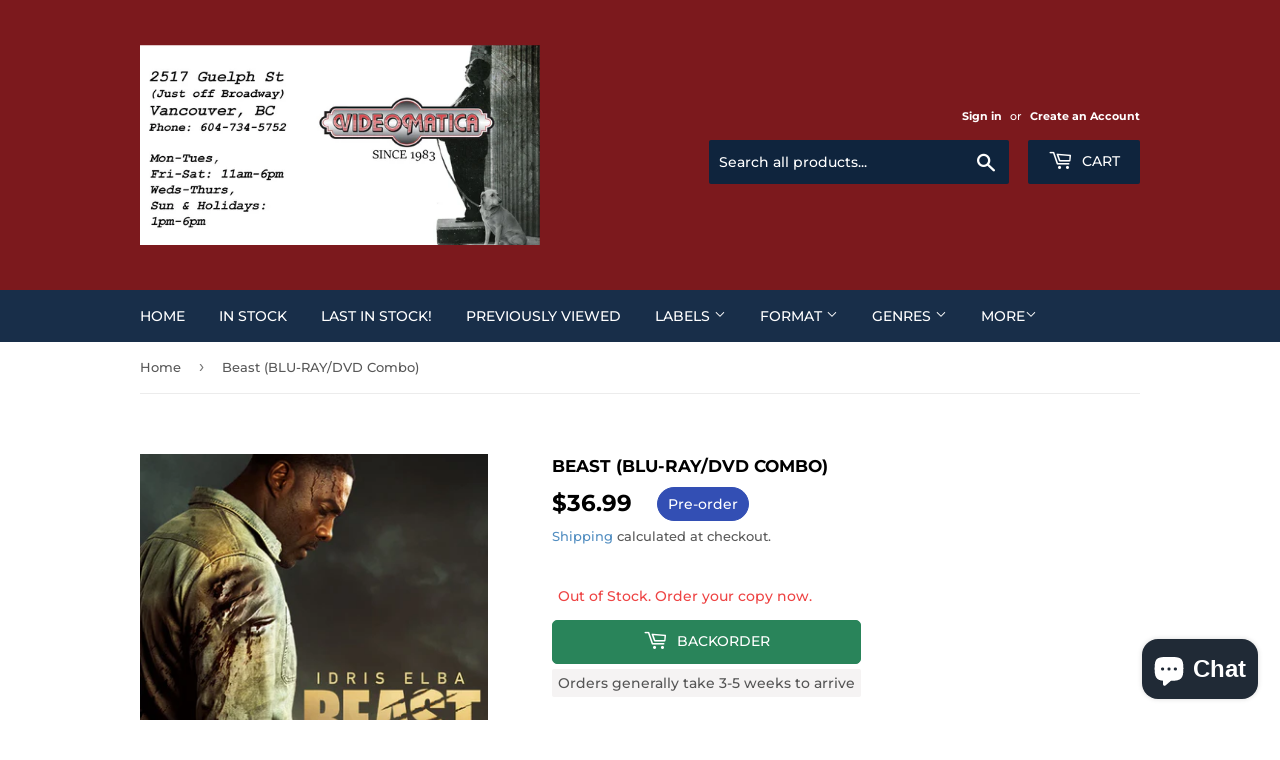

--- FILE ---
content_type: text/html; charset=utf-8
request_url: https://videomatica.com/products/beast-blu-ray-dvd-combo
body_size: 42754
content:
<!doctype html>
<html class="no-touch no-js" lang="en">
<head>
  <script>(function(H){H.className=H.className.replace(/\bno-js\b/,'js')})(document.documentElement)</script>
  <!-- Basic page needs ================================================== -->
  <meta charset="utf-8">
  <meta http-equiv="X-UA-Compatible" content="IE=edge,chrome=1">

  

  <!-- Title and description ================================================== -->
  <title>
  Beast (BLU-RAY/DVD Combo) &ndash; Videomatica Ltd (since 1983)
  </title>

  
    <meta name="description" content=" Idris Elba (Fast &amp;amp; Furious Presents: Hobbs &amp;amp; Shaw, The Suicide Squad) stars in a pulse-pounding new thriller about a father and his two teenage daughters who find themselves hunted by a massive rogue lion intent on proving that the savannah has but one apex predator.Elba plays Dr. Nate Daniels, a recently wido">
  

  <!-- Product meta ================================================== -->
  <!-- /snippets/social-meta-tags.liquid -->




<meta property="og:site_name" content="Videomatica Ltd (since 1983)">
<meta property="og:url" content="https://videomatica.com/products/beast-blu-ray-dvd-combo">
<meta property="og:title" content="Beast (BLU-RAY/DVD Combo)">
<meta property="og:type" content="product">
<meta property="og:description" content=" Idris Elba (Fast &amp;amp; Furious Presents: Hobbs &amp;amp; Shaw, The Suicide Squad) stars in a pulse-pounding new thriller about a father and his two teenage daughters who find themselves hunted by a massive rogue lion intent on proving that the savannah has but one apex predator.Elba plays Dr. Nate Daniels, a recently wido">

  <meta property="og:price:amount" content="36.99">
  <meta property="og:price:currency" content="CAD">

<meta property="og:image" content="http://videomatica.com/cdn/shop/products/beasttemp_fd7b8d7a-2b5c-4f41-b35f-59bfa48eb6ca_1200x1200.jpg?v=1663874863">
<meta property="og:image:secure_url" content="https://videomatica.com/cdn/shop/products/beasttemp_fd7b8d7a-2b5c-4f41-b35f-59bfa48eb6ca_1200x1200.jpg?v=1663874863">


<meta name="twitter:card" content="summary_large_image">
<meta name="twitter:title" content="Beast (BLU-RAY/DVD Combo)">
<meta name="twitter:description" content=" Idris Elba (Fast &amp;amp; Furious Presents: Hobbs &amp;amp; Shaw, The Suicide Squad) stars in a pulse-pounding new thriller about a father and his two teenage daughters who find themselves hunted by a massive rogue lion intent on proving that the savannah has but one apex predator.Elba plays Dr. Nate Daniels, a recently wido">


  <!-- CSS3 variables ================================================== -->
  <style data-shopify>
  :root {
    --color-body-text: #585858;
    --color-body: #fff;
  }
</style>


  <!-- Helpers ================================================== -->
  <link rel="canonical" href="https://videomatica.com/products/beast-blu-ray-dvd-combo">
  <meta name="viewport" content="width=device-width,initial-scale=1">

  <!-- CSS ================================================== -->
  <link href="//videomatica.com/cdn/shop/t/2/assets/theme.scss.css?v=132732103116295441411769141595" rel="stylesheet" type="text/css" media="all" />

  <script>

    var moneyFormat = '<span class=money>${{amount}}</span>';

    var theme = {
      strings:{
        product:{
          unavailable: "Unavailable",
          will_be_in_stock_after:"Will be in stock after [date]",
          only_left:"Only 1 left!",
          unitPrice: "Unit price",
          unitPriceSeparator: "per"
        },
        navigation:{
          more_link: "More"
        },
        map:{
          addressError: "Error looking up that address",
          addressNoResults: "No results for that address",
          addressQueryLimit: "You have exceeded the Google API usage limit. Consider upgrading to a \u003ca href=\"https:\/\/developers.google.com\/maps\/premium\/usage-limits\"\u003ePremium Plan\u003c\/a\u003e.",
          authError: "There was a problem authenticating your Google Maps API Key."
        }
      },
      settings:{
        cartType: "modal"
      }
    };</script>

  <!-- Header hook for plugins ================================================== -->
  <script>window.performance && window.performance.mark && window.performance.mark('shopify.content_for_header.start');</script><meta name="google-site-verification" content="BH4z7j44NlzfBFKI5pDUWs4N78EREcImMChXpu3JWpU">
<meta name="facebook-domain-verification" content="oob6fwihkara420jb5lbvs3bss970r">
<meta id="shopify-digital-wallet" name="shopify-digital-wallet" content="/59884863688/digital_wallets/dialog">
<meta name="shopify-checkout-api-token" content="108459cd5253d992a256397c70514811">
<meta id="in-context-paypal-metadata" data-shop-id="59884863688" data-venmo-supported="false" data-environment="production" data-locale="en_US" data-paypal-v4="true" data-currency="CAD">
<link rel="alternate" type="application/json+oembed" href="https://videomatica.com/products/beast-blu-ray-dvd-combo.oembed">
<script async="async" src="/checkouts/internal/preloads.js?locale=en-CA"></script>
<link rel="preconnect" href="https://shop.app" crossorigin="anonymous">
<script async="async" src="https://shop.app/checkouts/internal/preloads.js?locale=en-CA&shop_id=59884863688" crossorigin="anonymous"></script>
<script id="apple-pay-shop-capabilities" type="application/json">{"shopId":59884863688,"countryCode":"CA","currencyCode":"CAD","merchantCapabilities":["supports3DS"],"merchantId":"gid:\/\/shopify\/Shop\/59884863688","merchantName":"Videomatica Ltd (since 1983)","requiredBillingContactFields":["postalAddress","email","phone"],"requiredShippingContactFields":["postalAddress","email","phone"],"shippingType":"shipping","supportedNetworks":["visa","masterCard","discover","interac"],"total":{"type":"pending","label":"Videomatica Ltd (since 1983)","amount":"1.00"},"shopifyPaymentsEnabled":true,"supportsSubscriptions":true}</script>
<script id="shopify-features" type="application/json">{"accessToken":"108459cd5253d992a256397c70514811","betas":["rich-media-storefront-analytics"],"domain":"videomatica.com","predictiveSearch":true,"shopId":59884863688,"locale":"en"}</script>
<script>var Shopify = Shopify || {};
Shopify.shop = "videomatica-gxb.myshopify.com";
Shopify.locale = "en";
Shopify.currency = {"active":"CAD","rate":"1.0"};
Shopify.country = "CA";
Shopify.theme = {"name":"Supply","id":126765957320,"schema_name":"Supply","schema_version":"9.5.2","theme_store_id":679,"role":"main"};
Shopify.theme.handle = "null";
Shopify.theme.style = {"id":null,"handle":null};
Shopify.cdnHost = "videomatica.com/cdn";
Shopify.routes = Shopify.routes || {};
Shopify.routes.root = "/";</script>
<script type="module">!function(o){(o.Shopify=o.Shopify||{}).modules=!0}(window);</script>
<script>!function(o){function n(){var o=[];function n(){o.push(Array.prototype.slice.apply(arguments))}return n.q=o,n}var t=o.Shopify=o.Shopify||{};t.loadFeatures=n(),t.autoloadFeatures=n()}(window);</script>
<script>
  window.ShopifyPay = window.ShopifyPay || {};
  window.ShopifyPay.apiHost = "shop.app\/pay";
  window.ShopifyPay.redirectState = null;
</script>
<script id="shop-js-analytics" type="application/json">{"pageType":"product"}</script>
<script defer="defer" async type="module" src="//videomatica.com/cdn/shopifycloud/shop-js/modules/v2/client.init-shop-cart-sync_BN7fPSNr.en.esm.js"></script>
<script defer="defer" async type="module" src="//videomatica.com/cdn/shopifycloud/shop-js/modules/v2/chunk.common_Cbph3Kss.esm.js"></script>
<script defer="defer" async type="module" src="//videomatica.com/cdn/shopifycloud/shop-js/modules/v2/chunk.modal_DKumMAJ1.esm.js"></script>
<script type="module">
  await import("//videomatica.com/cdn/shopifycloud/shop-js/modules/v2/client.init-shop-cart-sync_BN7fPSNr.en.esm.js");
await import("//videomatica.com/cdn/shopifycloud/shop-js/modules/v2/chunk.common_Cbph3Kss.esm.js");
await import("//videomatica.com/cdn/shopifycloud/shop-js/modules/v2/chunk.modal_DKumMAJ1.esm.js");

  window.Shopify.SignInWithShop?.initShopCartSync?.({"fedCMEnabled":true,"windoidEnabled":true});

</script>
<script>
  window.Shopify = window.Shopify || {};
  if (!window.Shopify.featureAssets) window.Shopify.featureAssets = {};
  window.Shopify.featureAssets['shop-js'] = {"shop-cart-sync":["modules/v2/client.shop-cart-sync_CJVUk8Jm.en.esm.js","modules/v2/chunk.common_Cbph3Kss.esm.js","modules/v2/chunk.modal_DKumMAJ1.esm.js"],"init-fed-cm":["modules/v2/client.init-fed-cm_7Fvt41F4.en.esm.js","modules/v2/chunk.common_Cbph3Kss.esm.js","modules/v2/chunk.modal_DKumMAJ1.esm.js"],"init-shop-email-lookup-coordinator":["modules/v2/client.init-shop-email-lookup-coordinator_Cc088_bR.en.esm.js","modules/v2/chunk.common_Cbph3Kss.esm.js","modules/v2/chunk.modal_DKumMAJ1.esm.js"],"init-windoid":["modules/v2/client.init-windoid_hPopwJRj.en.esm.js","modules/v2/chunk.common_Cbph3Kss.esm.js","modules/v2/chunk.modal_DKumMAJ1.esm.js"],"shop-button":["modules/v2/client.shop-button_B0jaPSNF.en.esm.js","modules/v2/chunk.common_Cbph3Kss.esm.js","modules/v2/chunk.modal_DKumMAJ1.esm.js"],"shop-cash-offers":["modules/v2/client.shop-cash-offers_DPIskqss.en.esm.js","modules/v2/chunk.common_Cbph3Kss.esm.js","modules/v2/chunk.modal_DKumMAJ1.esm.js"],"shop-toast-manager":["modules/v2/client.shop-toast-manager_CK7RT69O.en.esm.js","modules/v2/chunk.common_Cbph3Kss.esm.js","modules/v2/chunk.modal_DKumMAJ1.esm.js"],"init-shop-cart-sync":["modules/v2/client.init-shop-cart-sync_BN7fPSNr.en.esm.js","modules/v2/chunk.common_Cbph3Kss.esm.js","modules/v2/chunk.modal_DKumMAJ1.esm.js"],"init-customer-accounts-sign-up":["modules/v2/client.init-customer-accounts-sign-up_CfPf4CXf.en.esm.js","modules/v2/client.shop-login-button_DeIztwXF.en.esm.js","modules/v2/chunk.common_Cbph3Kss.esm.js","modules/v2/chunk.modal_DKumMAJ1.esm.js"],"pay-button":["modules/v2/client.pay-button_CgIwFSYN.en.esm.js","modules/v2/chunk.common_Cbph3Kss.esm.js","modules/v2/chunk.modal_DKumMAJ1.esm.js"],"init-customer-accounts":["modules/v2/client.init-customer-accounts_DQ3x16JI.en.esm.js","modules/v2/client.shop-login-button_DeIztwXF.en.esm.js","modules/v2/chunk.common_Cbph3Kss.esm.js","modules/v2/chunk.modal_DKumMAJ1.esm.js"],"avatar":["modules/v2/client.avatar_BTnouDA3.en.esm.js"],"init-shop-for-new-customer-accounts":["modules/v2/client.init-shop-for-new-customer-accounts_CsZy_esa.en.esm.js","modules/v2/client.shop-login-button_DeIztwXF.en.esm.js","modules/v2/chunk.common_Cbph3Kss.esm.js","modules/v2/chunk.modal_DKumMAJ1.esm.js"],"shop-follow-button":["modules/v2/client.shop-follow-button_BRMJjgGd.en.esm.js","modules/v2/chunk.common_Cbph3Kss.esm.js","modules/v2/chunk.modal_DKumMAJ1.esm.js"],"checkout-modal":["modules/v2/client.checkout-modal_B9Drz_yf.en.esm.js","modules/v2/chunk.common_Cbph3Kss.esm.js","modules/v2/chunk.modal_DKumMAJ1.esm.js"],"shop-login-button":["modules/v2/client.shop-login-button_DeIztwXF.en.esm.js","modules/v2/chunk.common_Cbph3Kss.esm.js","modules/v2/chunk.modal_DKumMAJ1.esm.js"],"lead-capture":["modules/v2/client.lead-capture_DXYzFM3R.en.esm.js","modules/v2/chunk.common_Cbph3Kss.esm.js","modules/v2/chunk.modal_DKumMAJ1.esm.js"],"shop-login":["modules/v2/client.shop-login_CA5pJqmO.en.esm.js","modules/v2/chunk.common_Cbph3Kss.esm.js","modules/v2/chunk.modal_DKumMAJ1.esm.js"],"payment-terms":["modules/v2/client.payment-terms_BxzfvcZJ.en.esm.js","modules/v2/chunk.common_Cbph3Kss.esm.js","modules/v2/chunk.modal_DKumMAJ1.esm.js"]};
</script>
<script>(function() {
  var isLoaded = false;
  function asyncLoad() {
    if (isLoaded) return;
    isLoaded = true;
    var urls = ["https:\/\/widget.tagembed.com\/embed.min.js?shop=videomatica-gxb.myshopify.com","\/\/cdn.shopify.com\/proxy\/f544cd65b1dbc3fbabd29869a60b7666aa45a41bc40ae4be6733108a3857467e\/bingshoppingtool-t2app-prod.trafficmanager.net\/api\/ShopifyMT\/v1\/uet\/tracking_script?shop=videomatica-gxb.myshopify.com\u0026sp-cache-control=cHVibGljLCBtYXgtYWdlPTkwMA"];
    for (var i = 0; i < urls.length; i++) {
      var s = document.createElement('script');
      s.type = 'text/javascript';
      s.async = true;
      s.src = urls[i];
      var x = document.getElementsByTagName('script')[0];
      x.parentNode.insertBefore(s, x);
    }
  };
  if(window.attachEvent) {
    window.attachEvent('onload', asyncLoad);
  } else {
    window.addEventListener('load', asyncLoad, false);
  }
})();</script>
<script id="__st">var __st={"a":59884863688,"offset":-28800,"reqid":"a7ed8541-0b03-44de-8291-3dc7104cfd88-1769853533","pageurl":"videomatica.com\/products\/beast-blu-ray-dvd-combo","u":"3870bedc168d","p":"product","rtyp":"product","rid":7444033896648};</script>
<script>window.ShopifyPaypalV4VisibilityTracking = true;</script>
<script id="captcha-bootstrap">!function(){'use strict';const t='contact',e='account',n='new_comment',o=[[t,t],['blogs',n],['comments',n],[t,'customer']],c=[[e,'customer_login'],[e,'guest_login'],[e,'recover_customer_password'],[e,'create_customer']],r=t=>t.map((([t,e])=>`form[action*='/${t}']:not([data-nocaptcha='true']) input[name='form_type'][value='${e}']`)).join(','),a=t=>()=>t?[...document.querySelectorAll(t)].map((t=>t.form)):[];function s(){const t=[...o],e=r(t);return a(e)}const i='password',u='form_key',d=['recaptcha-v3-token','g-recaptcha-response','h-captcha-response',i],f=()=>{try{return window.sessionStorage}catch{return}},m='__shopify_v',_=t=>t.elements[u];function p(t,e,n=!1){try{const o=window.sessionStorage,c=JSON.parse(o.getItem(e)),{data:r}=function(t){const{data:e,action:n}=t;return t[m]||n?{data:e,action:n}:{data:t,action:n}}(c);for(const[e,n]of Object.entries(r))t.elements[e]&&(t.elements[e].value=n);n&&o.removeItem(e)}catch(o){console.error('form repopulation failed',{error:o})}}const l='form_type',E='cptcha';function T(t){t.dataset[E]=!0}const w=window,h=w.document,L='Shopify',v='ce_forms',y='captcha';let A=!1;((t,e)=>{const n=(g='f06e6c50-85a8-45c8-87d0-21a2b65856fe',I='https://cdn.shopify.com/shopifycloud/storefront-forms-hcaptcha/ce_storefront_forms_captcha_hcaptcha.v1.5.2.iife.js',D={infoText:'Protected by hCaptcha',privacyText:'Privacy',termsText:'Terms'},(t,e,n)=>{const o=w[L][v],c=o.bindForm;if(c)return c(t,g,e,D).then(n);var r;o.q.push([[t,g,e,D],n]),r=I,A||(h.body.append(Object.assign(h.createElement('script'),{id:'captcha-provider',async:!0,src:r})),A=!0)});var g,I,D;w[L]=w[L]||{},w[L][v]=w[L][v]||{},w[L][v].q=[],w[L][y]=w[L][y]||{},w[L][y].protect=function(t,e){n(t,void 0,e),T(t)},Object.freeze(w[L][y]),function(t,e,n,w,h,L){const[v,y,A,g]=function(t,e,n){const i=e?o:[],u=t?c:[],d=[...i,...u],f=r(d),m=r(i),_=r(d.filter((([t,e])=>n.includes(e))));return[a(f),a(m),a(_),s()]}(w,h,L),I=t=>{const e=t.target;return e instanceof HTMLFormElement?e:e&&e.form},D=t=>v().includes(t);t.addEventListener('submit',(t=>{const e=I(t);if(!e)return;const n=D(e)&&!e.dataset.hcaptchaBound&&!e.dataset.recaptchaBound,o=_(e),c=g().includes(e)&&(!o||!o.value);(n||c)&&t.preventDefault(),c&&!n&&(function(t){try{if(!f())return;!function(t){const e=f();if(!e)return;const n=_(t);if(!n)return;const o=n.value;o&&e.removeItem(o)}(t);const e=Array.from(Array(32),(()=>Math.random().toString(36)[2])).join('');!function(t,e){_(t)||t.append(Object.assign(document.createElement('input'),{type:'hidden',name:u})),t.elements[u].value=e}(t,e),function(t,e){const n=f();if(!n)return;const o=[...t.querySelectorAll(`input[type='${i}']`)].map((({name:t})=>t)),c=[...d,...o],r={};for(const[a,s]of new FormData(t).entries())c.includes(a)||(r[a]=s);n.setItem(e,JSON.stringify({[m]:1,action:t.action,data:r}))}(t,e)}catch(e){console.error('failed to persist form',e)}}(e),e.submit())}));const S=(t,e)=>{t&&!t.dataset[E]&&(n(t,e.some((e=>e===t))),T(t))};for(const o of['focusin','change'])t.addEventListener(o,(t=>{const e=I(t);D(e)&&S(e,y())}));const B=e.get('form_key'),M=e.get(l),P=B&&M;t.addEventListener('DOMContentLoaded',(()=>{const t=y();if(P)for(const e of t)e.elements[l].value===M&&p(e,B);[...new Set([...A(),...v().filter((t=>'true'===t.dataset.shopifyCaptcha))])].forEach((e=>S(e,t)))}))}(h,new URLSearchParams(w.location.search),n,t,e,['guest_login'])})(!0,!0)}();</script>
<script integrity="sha256-4kQ18oKyAcykRKYeNunJcIwy7WH5gtpwJnB7kiuLZ1E=" data-source-attribution="shopify.loadfeatures" defer="defer" src="//videomatica.com/cdn/shopifycloud/storefront/assets/storefront/load_feature-a0a9edcb.js" crossorigin="anonymous"></script>
<script crossorigin="anonymous" defer="defer" src="//videomatica.com/cdn/shopifycloud/storefront/assets/shopify_pay/storefront-65b4c6d7.js?v=20250812"></script>
<script data-source-attribution="shopify.dynamic_checkout.dynamic.init">var Shopify=Shopify||{};Shopify.PaymentButton=Shopify.PaymentButton||{isStorefrontPortableWallets:!0,init:function(){window.Shopify.PaymentButton.init=function(){};var t=document.createElement("script");t.src="https://videomatica.com/cdn/shopifycloud/portable-wallets/latest/portable-wallets.en.js",t.type="module",document.head.appendChild(t)}};
</script>
<script data-source-attribution="shopify.dynamic_checkout.buyer_consent">
  function portableWalletsHideBuyerConsent(e){var t=document.getElementById("shopify-buyer-consent"),n=document.getElementById("shopify-subscription-policy-button");t&&n&&(t.classList.add("hidden"),t.setAttribute("aria-hidden","true"),n.removeEventListener("click",e))}function portableWalletsShowBuyerConsent(e){var t=document.getElementById("shopify-buyer-consent"),n=document.getElementById("shopify-subscription-policy-button");t&&n&&(t.classList.remove("hidden"),t.removeAttribute("aria-hidden"),n.addEventListener("click",e))}window.Shopify?.PaymentButton&&(window.Shopify.PaymentButton.hideBuyerConsent=portableWalletsHideBuyerConsent,window.Shopify.PaymentButton.showBuyerConsent=portableWalletsShowBuyerConsent);
</script>
<script>
  function portableWalletsCleanup(e){e&&e.src&&console.error("Failed to load portable wallets script "+e.src);var t=document.querySelectorAll("shopify-accelerated-checkout .shopify-payment-button__skeleton, shopify-accelerated-checkout-cart .wallet-cart-button__skeleton"),e=document.getElementById("shopify-buyer-consent");for(let e=0;e<t.length;e++)t[e].remove();e&&e.remove()}function portableWalletsNotLoadedAsModule(e){e instanceof ErrorEvent&&"string"==typeof e.message&&e.message.includes("import.meta")&&"string"==typeof e.filename&&e.filename.includes("portable-wallets")&&(window.removeEventListener("error",portableWalletsNotLoadedAsModule),window.Shopify.PaymentButton.failedToLoad=e,"loading"===document.readyState?document.addEventListener("DOMContentLoaded",window.Shopify.PaymentButton.init):window.Shopify.PaymentButton.init())}window.addEventListener("error",portableWalletsNotLoadedAsModule);
</script>

<script type="module" src="https://videomatica.com/cdn/shopifycloud/portable-wallets/latest/portable-wallets.en.js" onError="portableWalletsCleanup(this)" crossorigin="anonymous"></script>
<script nomodule>
  document.addEventListener("DOMContentLoaded", portableWalletsCleanup);
</script>

<link id="shopify-accelerated-checkout-styles" rel="stylesheet" media="screen" href="https://videomatica.com/cdn/shopifycloud/portable-wallets/latest/accelerated-checkout-backwards-compat.css" crossorigin="anonymous">
<style id="shopify-accelerated-checkout-cart">
        #shopify-buyer-consent {
  margin-top: 1em;
  display: inline-block;
  width: 100%;
}

#shopify-buyer-consent.hidden {
  display: none;
}

#shopify-subscription-policy-button {
  background: none;
  border: none;
  padding: 0;
  text-decoration: underline;
  font-size: inherit;
  cursor: pointer;
}

#shopify-subscription-policy-button::before {
  box-shadow: none;
}

      </style>

<script>window.performance && window.performance.mark && window.performance.mark('shopify.content_for_header.end');</script>

  
  

  <script src="//videomatica.com/cdn/shop/t/2/assets/jquery-2.2.3.min.js?v=58211863146907186831631905115" type="text/javascript"></script>

  <script src="//videomatica.com/cdn/shop/t/2/assets/lazysizes.min.js?v=8147953233334221341631905115" async="async"></script>
  <script src="//videomatica.com/cdn/shop/t/2/assets/vendor.js?v=106177282645720727331631905118" defer="defer"></script>
  <script src="//videomatica.com/cdn/shop/t/2/assets/theme.js?v=8756856857736833641631905131" defer="defer"></script>


<script src="https://cdn.shopify.com/extensions/019be3fb-70a1-7565-8409-0029e6d6306c/preorderfrontend-176/assets/globo.preorder.min.js" type="text/javascript" defer="defer"></script>
<script src="https://cdn.shopify.com/extensions/e8878072-2f6b-4e89-8082-94b04320908d/inbox-1254/assets/inbox-chat-loader.js" type="text/javascript" defer="defer"></script>
<link href="https://monorail-edge.shopifysvc.com" rel="dns-prefetch">
<script>(function(){if ("sendBeacon" in navigator && "performance" in window) {try {var session_token_from_headers = performance.getEntriesByType('navigation')[0].serverTiming.find(x => x.name == '_s').description;} catch {var session_token_from_headers = undefined;}var session_cookie_matches = document.cookie.match(/_shopify_s=([^;]*)/);var session_token_from_cookie = session_cookie_matches && session_cookie_matches.length === 2 ? session_cookie_matches[1] : "";var session_token = session_token_from_headers || session_token_from_cookie || "";function handle_abandonment_event(e) {var entries = performance.getEntries().filter(function(entry) {return /monorail-edge.shopifysvc.com/.test(entry.name);});if (!window.abandonment_tracked && entries.length === 0) {window.abandonment_tracked = true;var currentMs = Date.now();var navigation_start = performance.timing.navigationStart;var payload = {shop_id: 59884863688,url: window.location.href,navigation_start,duration: currentMs - navigation_start,session_token,page_type: "product"};window.navigator.sendBeacon("https://monorail-edge.shopifysvc.com/v1/produce", JSON.stringify({schema_id: "online_store_buyer_site_abandonment/1.1",payload: payload,metadata: {event_created_at_ms: currentMs,event_sent_at_ms: currentMs}}));}}window.addEventListener('pagehide', handle_abandonment_event);}}());</script>
<script id="web-pixels-manager-setup">(function e(e,d,r,n,o){if(void 0===o&&(o={}),!Boolean(null===(a=null===(i=window.Shopify)||void 0===i?void 0:i.analytics)||void 0===a?void 0:a.replayQueue)){var i,a;window.Shopify=window.Shopify||{};var t=window.Shopify;t.analytics=t.analytics||{};var s=t.analytics;s.replayQueue=[],s.publish=function(e,d,r){return s.replayQueue.push([e,d,r]),!0};try{self.performance.mark("wpm:start")}catch(e){}var l=function(){var e={modern:/Edge?\/(1{2}[4-9]|1[2-9]\d|[2-9]\d{2}|\d{4,})\.\d+(\.\d+|)|Firefox\/(1{2}[4-9]|1[2-9]\d|[2-9]\d{2}|\d{4,})\.\d+(\.\d+|)|Chrom(ium|e)\/(9{2}|\d{3,})\.\d+(\.\d+|)|(Maci|X1{2}).+ Version\/(15\.\d+|(1[6-9]|[2-9]\d|\d{3,})\.\d+)([,.]\d+|)( \(\w+\)|)( Mobile\/\w+|) Safari\/|Chrome.+OPR\/(9{2}|\d{3,})\.\d+\.\d+|(CPU[ +]OS|iPhone[ +]OS|CPU[ +]iPhone|CPU IPhone OS|CPU iPad OS)[ +]+(15[._]\d+|(1[6-9]|[2-9]\d|\d{3,})[._]\d+)([._]\d+|)|Android:?[ /-](13[3-9]|1[4-9]\d|[2-9]\d{2}|\d{4,})(\.\d+|)(\.\d+|)|Android.+Firefox\/(13[5-9]|1[4-9]\d|[2-9]\d{2}|\d{4,})\.\d+(\.\d+|)|Android.+Chrom(ium|e)\/(13[3-9]|1[4-9]\d|[2-9]\d{2}|\d{4,})\.\d+(\.\d+|)|SamsungBrowser\/([2-9]\d|\d{3,})\.\d+/,legacy:/Edge?\/(1[6-9]|[2-9]\d|\d{3,})\.\d+(\.\d+|)|Firefox\/(5[4-9]|[6-9]\d|\d{3,})\.\d+(\.\d+|)|Chrom(ium|e)\/(5[1-9]|[6-9]\d|\d{3,})\.\d+(\.\d+|)([\d.]+$|.*Safari\/(?![\d.]+ Edge\/[\d.]+$))|(Maci|X1{2}).+ Version\/(10\.\d+|(1[1-9]|[2-9]\d|\d{3,})\.\d+)([,.]\d+|)( \(\w+\)|)( Mobile\/\w+|) Safari\/|Chrome.+OPR\/(3[89]|[4-9]\d|\d{3,})\.\d+\.\d+|(CPU[ +]OS|iPhone[ +]OS|CPU[ +]iPhone|CPU IPhone OS|CPU iPad OS)[ +]+(10[._]\d+|(1[1-9]|[2-9]\d|\d{3,})[._]\d+)([._]\d+|)|Android:?[ /-](13[3-9]|1[4-9]\d|[2-9]\d{2}|\d{4,})(\.\d+|)(\.\d+|)|Mobile Safari.+OPR\/([89]\d|\d{3,})\.\d+\.\d+|Android.+Firefox\/(13[5-9]|1[4-9]\d|[2-9]\d{2}|\d{4,})\.\d+(\.\d+|)|Android.+Chrom(ium|e)\/(13[3-9]|1[4-9]\d|[2-9]\d{2}|\d{4,})\.\d+(\.\d+|)|Android.+(UC? ?Browser|UCWEB|U3)[ /]?(15\.([5-9]|\d{2,})|(1[6-9]|[2-9]\d|\d{3,})\.\d+)\.\d+|SamsungBrowser\/(5\.\d+|([6-9]|\d{2,})\.\d+)|Android.+MQ{2}Browser\/(14(\.(9|\d{2,})|)|(1[5-9]|[2-9]\d|\d{3,})(\.\d+|))(\.\d+|)|K[Aa][Ii]OS\/(3\.\d+|([4-9]|\d{2,})\.\d+)(\.\d+|)/},d=e.modern,r=e.legacy,n=navigator.userAgent;return n.match(d)?"modern":n.match(r)?"legacy":"unknown"}(),u="modern"===l?"modern":"legacy",c=(null!=n?n:{modern:"",legacy:""})[u],f=function(e){return[e.baseUrl,"/wpm","/b",e.hashVersion,"modern"===e.buildTarget?"m":"l",".js"].join("")}({baseUrl:d,hashVersion:r,buildTarget:u}),m=function(e){var d=e.version,r=e.bundleTarget,n=e.surface,o=e.pageUrl,i=e.monorailEndpoint;return{emit:function(e){var a=e.status,t=e.errorMsg,s=(new Date).getTime(),l=JSON.stringify({metadata:{event_sent_at_ms:s},events:[{schema_id:"web_pixels_manager_load/3.1",payload:{version:d,bundle_target:r,page_url:o,status:a,surface:n,error_msg:t},metadata:{event_created_at_ms:s}}]});if(!i)return console&&console.warn&&console.warn("[Web Pixels Manager] No Monorail endpoint provided, skipping logging."),!1;try{return self.navigator.sendBeacon.bind(self.navigator)(i,l)}catch(e){}var u=new XMLHttpRequest;try{return u.open("POST",i,!0),u.setRequestHeader("Content-Type","text/plain"),u.send(l),!0}catch(e){return console&&console.warn&&console.warn("[Web Pixels Manager] Got an unhandled error while logging to Monorail."),!1}}}}({version:r,bundleTarget:l,surface:e.surface,pageUrl:self.location.href,monorailEndpoint:e.monorailEndpoint});try{o.browserTarget=l,function(e){var d=e.src,r=e.async,n=void 0===r||r,o=e.onload,i=e.onerror,a=e.sri,t=e.scriptDataAttributes,s=void 0===t?{}:t,l=document.createElement("script"),u=document.querySelector("head"),c=document.querySelector("body");if(l.async=n,l.src=d,a&&(l.integrity=a,l.crossOrigin="anonymous"),s)for(var f in s)if(Object.prototype.hasOwnProperty.call(s,f))try{l.dataset[f]=s[f]}catch(e){}if(o&&l.addEventListener("load",o),i&&l.addEventListener("error",i),u)u.appendChild(l);else{if(!c)throw new Error("Did not find a head or body element to append the script");c.appendChild(l)}}({src:f,async:!0,onload:function(){if(!function(){var e,d;return Boolean(null===(d=null===(e=window.Shopify)||void 0===e?void 0:e.analytics)||void 0===d?void 0:d.initialized)}()){var d=window.webPixelsManager.init(e)||void 0;if(d){var r=window.Shopify.analytics;r.replayQueue.forEach((function(e){var r=e[0],n=e[1],o=e[2];d.publishCustomEvent(r,n,o)})),r.replayQueue=[],r.publish=d.publishCustomEvent,r.visitor=d.visitor,r.initialized=!0}}},onerror:function(){return m.emit({status:"failed",errorMsg:"".concat(f," has failed to load")})},sri:function(e){var d=/^sha384-[A-Za-z0-9+/=]+$/;return"string"==typeof e&&d.test(e)}(c)?c:"",scriptDataAttributes:o}),m.emit({status:"loading"})}catch(e){m.emit({status:"failed",errorMsg:(null==e?void 0:e.message)||"Unknown error"})}}})({shopId: 59884863688,storefrontBaseUrl: "https://videomatica.com",extensionsBaseUrl: "https://extensions.shopifycdn.com/cdn/shopifycloud/web-pixels-manager",monorailEndpoint: "https://monorail-edge.shopifysvc.com/unstable/produce_batch",surface: "storefront-renderer",enabledBetaFlags: ["2dca8a86"],webPixelsConfigList: [{"id":"671449288","configuration":"{\"ti\":\"97087415\",\"endpoint\":\"https:\/\/bat.bing.com\/action\/0\"}","eventPayloadVersion":"v1","runtimeContext":"STRICT","scriptVersion":"5ee93563fe31b11d2d65e2f09a5229dc","type":"APP","apiClientId":2997493,"privacyPurposes":["ANALYTICS","MARKETING","SALE_OF_DATA"],"dataSharingAdjustments":{"protectedCustomerApprovalScopes":["read_customer_personal_data"]}},{"id":"543981768","configuration":"{\"config\":\"{\\\"pixel_id\\\":\\\"GT-NBXFVWR\\\",\\\"target_country\\\":\\\"CA\\\",\\\"gtag_events\\\":[{\\\"type\\\":\\\"purchase\\\",\\\"action_label\\\":\\\"MC-K6PEDP0ELF\\\"},{\\\"type\\\":\\\"page_view\\\",\\\"action_label\\\":\\\"MC-K6PEDP0ELF\\\"},{\\\"type\\\":\\\"view_item\\\",\\\"action_label\\\":\\\"MC-K6PEDP0ELF\\\"}],\\\"enable_monitoring_mode\\\":false}\"}","eventPayloadVersion":"v1","runtimeContext":"OPEN","scriptVersion":"b2a88bafab3e21179ed38636efcd8a93","type":"APP","apiClientId":1780363,"privacyPurposes":[],"dataSharingAdjustments":{"protectedCustomerApprovalScopes":["read_customer_address","read_customer_email","read_customer_name","read_customer_personal_data","read_customer_phone"]}},{"id":"135299272","configuration":"{\"pixel_id\":\"369473738261016\",\"pixel_type\":\"facebook_pixel\",\"metaapp_system_user_token\":\"-\"}","eventPayloadVersion":"v1","runtimeContext":"OPEN","scriptVersion":"ca16bc87fe92b6042fbaa3acc2fbdaa6","type":"APP","apiClientId":2329312,"privacyPurposes":["ANALYTICS","MARKETING","SALE_OF_DATA"],"dataSharingAdjustments":{"protectedCustomerApprovalScopes":["read_customer_address","read_customer_email","read_customer_name","read_customer_personal_data","read_customer_phone"]}},{"id":"shopify-app-pixel","configuration":"{}","eventPayloadVersion":"v1","runtimeContext":"STRICT","scriptVersion":"0450","apiClientId":"shopify-pixel","type":"APP","privacyPurposes":["ANALYTICS","MARKETING"]},{"id":"shopify-custom-pixel","eventPayloadVersion":"v1","runtimeContext":"LAX","scriptVersion":"0450","apiClientId":"shopify-pixel","type":"CUSTOM","privacyPurposes":["ANALYTICS","MARKETING"]}],isMerchantRequest: false,initData: {"shop":{"name":"Videomatica Ltd (since 1983)","paymentSettings":{"currencyCode":"CAD"},"myshopifyDomain":"videomatica-gxb.myshopify.com","countryCode":"CA","storefrontUrl":"https:\/\/videomatica.com"},"customer":null,"cart":null,"checkout":null,"productVariants":[{"price":{"amount":36.99,"currencyCode":"CAD"},"product":{"title":"Beast (BLU-RAY\/DVD Combo)","vendor":"Y.E.S. Your Entertainment Source","id":"7444033896648","untranslatedTitle":"Beast (BLU-RAY\/DVD Combo)","url":"\/products\/beast-blu-ray-dvd-combo","type":"BLU-RAY"},"id":"42332334522568","image":{"src":"\/\/videomatica.com\/cdn\/shop\/products\/beasttemp_fd7b8d7a-2b5c-4f41-b35f-59bfa48eb6ca.jpg?v=1663874863"},"sku":"191329231197","title":"Default Title","untranslatedTitle":"Default Title"}],"purchasingCompany":null},},"https://videomatica.com/cdn","1d2a099fw23dfb22ep557258f5m7a2edbae",{"modern":"","legacy":""},{"shopId":"59884863688","storefrontBaseUrl":"https:\/\/videomatica.com","extensionBaseUrl":"https:\/\/extensions.shopifycdn.com\/cdn\/shopifycloud\/web-pixels-manager","surface":"storefront-renderer","enabledBetaFlags":"[\"2dca8a86\"]","isMerchantRequest":"false","hashVersion":"1d2a099fw23dfb22ep557258f5m7a2edbae","publish":"custom","events":"[[\"page_viewed\",{}],[\"product_viewed\",{\"productVariant\":{\"price\":{\"amount\":36.99,\"currencyCode\":\"CAD\"},\"product\":{\"title\":\"Beast (BLU-RAY\/DVD Combo)\",\"vendor\":\"Y.E.S. Your Entertainment Source\",\"id\":\"7444033896648\",\"untranslatedTitle\":\"Beast (BLU-RAY\/DVD Combo)\",\"url\":\"\/products\/beast-blu-ray-dvd-combo\",\"type\":\"BLU-RAY\"},\"id\":\"42332334522568\",\"image\":{\"src\":\"\/\/videomatica.com\/cdn\/shop\/products\/beasttemp_fd7b8d7a-2b5c-4f41-b35f-59bfa48eb6ca.jpg?v=1663874863\"},\"sku\":\"191329231197\",\"title\":\"Default Title\",\"untranslatedTitle\":\"Default Title\"}}]]"});</script><script>
  window.ShopifyAnalytics = window.ShopifyAnalytics || {};
  window.ShopifyAnalytics.meta = window.ShopifyAnalytics.meta || {};
  window.ShopifyAnalytics.meta.currency = 'CAD';
  var meta = {"product":{"id":7444033896648,"gid":"gid:\/\/shopify\/Product\/7444033896648","vendor":"Y.E.S. Your Entertainment Source","type":"BLU-RAY","handle":"beast-blu-ray-dvd-combo","variants":[{"id":42332334522568,"price":3699,"name":"Beast (BLU-RAY\/DVD Combo)","public_title":null,"sku":"191329231197"}],"remote":false},"page":{"pageType":"product","resourceType":"product","resourceId":7444033896648,"requestId":"a7ed8541-0b03-44de-8291-3dc7104cfd88-1769853533"}};
  for (var attr in meta) {
    window.ShopifyAnalytics.meta[attr] = meta[attr];
  }
</script>
<script class="analytics">
  (function () {
    var customDocumentWrite = function(content) {
      var jquery = null;

      if (window.jQuery) {
        jquery = window.jQuery;
      } else if (window.Checkout && window.Checkout.$) {
        jquery = window.Checkout.$;
      }

      if (jquery) {
        jquery('body').append(content);
      }
    };

    var hasLoggedConversion = function(token) {
      if (token) {
        return document.cookie.indexOf('loggedConversion=' + token) !== -1;
      }
      return false;
    }

    var setCookieIfConversion = function(token) {
      if (token) {
        var twoMonthsFromNow = new Date(Date.now());
        twoMonthsFromNow.setMonth(twoMonthsFromNow.getMonth() + 2);

        document.cookie = 'loggedConversion=' + token + '; expires=' + twoMonthsFromNow;
      }
    }

    var trekkie = window.ShopifyAnalytics.lib = window.trekkie = window.trekkie || [];
    if (trekkie.integrations) {
      return;
    }
    trekkie.methods = [
      'identify',
      'page',
      'ready',
      'track',
      'trackForm',
      'trackLink'
    ];
    trekkie.factory = function(method) {
      return function() {
        var args = Array.prototype.slice.call(arguments);
        args.unshift(method);
        trekkie.push(args);
        return trekkie;
      };
    };
    for (var i = 0; i < trekkie.methods.length; i++) {
      var key = trekkie.methods[i];
      trekkie[key] = trekkie.factory(key);
    }
    trekkie.load = function(config) {
      trekkie.config = config || {};
      trekkie.config.initialDocumentCookie = document.cookie;
      var first = document.getElementsByTagName('script')[0];
      var script = document.createElement('script');
      script.type = 'text/javascript';
      script.onerror = function(e) {
        var scriptFallback = document.createElement('script');
        scriptFallback.type = 'text/javascript';
        scriptFallback.onerror = function(error) {
                var Monorail = {
      produce: function produce(monorailDomain, schemaId, payload) {
        var currentMs = new Date().getTime();
        var event = {
          schema_id: schemaId,
          payload: payload,
          metadata: {
            event_created_at_ms: currentMs,
            event_sent_at_ms: currentMs
          }
        };
        return Monorail.sendRequest("https://" + monorailDomain + "/v1/produce", JSON.stringify(event));
      },
      sendRequest: function sendRequest(endpointUrl, payload) {
        // Try the sendBeacon API
        if (window && window.navigator && typeof window.navigator.sendBeacon === 'function' && typeof window.Blob === 'function' && !Monorail.isIos12()) {
          var blobData = new window.Blob([payload], {
            type: 'text/plain'
          });

          if (window.navigator.sendBeacon(endpointUrl, blobData)) {
            return true;
          } // sendBeacon was not successful

        } // XHR beacon

        var xhr = new XMLHttpRequest();

        try {
          xhr.open('POST', endpointUrl);
          xhr.setRequestHeader('Content-Type', 'text/plain');
          xhr.send(payload);
        } catch (e) {
          console.log(e);
        }

        return false;
      },
      isIos12: function isIos12() {
        return window.navigator.userAgent.lastIndexOf('iPhone; CPU iPhone OS 12_') !== -1 || window.navigator.userAgent.lastIndexOf('iPad; CPU OS 12_') !== -1;
      }
    };
    Monorail.produce('monorail-edge.shopifysvc.com',
      'trekkie_storefront_load_errors/1.1',
      {shop_id: 59884863688,
      theme_id: 126765957320,
      app_name: "storefront",
      context_url: window.location.href,
      source_url: "//videomatica.com/cdn/s/trekkie.storefront.c59ea00e0474b293ae6629561379568a2d7c4bba.min.js"});

        };
        scriptFallback.async = true;
        scriptFallback.src = '//videomatica.com/cdn/s/trekkie.storefront.c59ea00e0474b293ae6629561379568a2d7c4bba.min.js';
        first.parentNode.insertBefore(scriptFallback, first);
      };
      script.async = true;
      script.src = '//videomatica.com/cdn/s/trekkie.storefront.c59ea00e0474b293ae6629561379568a2d7c4bba.min.js';
      first.parentNode.insertBefore(script, first);
    };
    trekkie.load(
      {"Trekkie":{"appName":"storefront","development":false,"defaultAttributes":{"shopId":59884863688,"isMerchantRequest":null,"themeId":126765957320,"themeCityHash":"16121632704491983730","contentLanguage":"en","currency":"CAD","eventMetadataId":"c22601f3-eaa3-4f81-bf64-ee1777d1e2bc"},"isServerSideCookieWritingEnabled":true,"monorailRegion":"shop_domain","enabledBetaFlags":["65f19447","b5387b81"]},"Session Attribution":{},"S2S":{"facebookCapiEnabled":true,"source":"trekkie-storefront-renderer","apiClientId":580111}}
    );

    var loaded = false;
    trekkie.ready(function() {
      if (loaded) return;
      loaded = true;

      window.ShopifyAnalytics.lib = window.trekkie;

      var originalDocumentWrite = document.write;
      document.write = customDocumentWrite;
      try { window.ShopifyAnalytics.merchantGoogleAnalytics.call(this); } catch(error) {};
      document.write = originalDocumentWrite;

      window.ShopifyAnalytics.lib.page(null,{"pageType":"product","resourceType":"product","resourceId":7444033896648,"requestId":"a7ed8541-0b03-44de-8291-3dc7104cfd88-1769853533","shopifyEmitted":true});

      var match = window.location.pathname.match(/checkouts\/(.+)\/(thank_you|post_purchase)/)
      var token = match? match[1]: undefined;
      if (!hasLoggedConversion(token)) {
        setCookieIfConversion(token);
        window.ShopifyAnalytics.lib.track("Viewed Product",{"currency":"CAD","variantId":42332334522568,"productId":7444033896648,"productGid":"gid:\/\/shopify\/Product\/7444033896648","name":"Beast (BLU-RAY\/DVD Combo)","price":"36.99","sku":"191329231197","brand":"Y.E.S. Your Entertainment Source","variant":null,"category":"BLU-RAY","nonInteraction":true,"remote":false},undefined,undefined,{"shopifyEmitted":true});
      window.ShopifyAnalytics.lib.track("monorail:\/\/trekkie_storefront_viewed_product\/1.1",{"currency":"CAD","variantId":42332334522568,"productId":7444033896648,"productGid":"gid:\/\/shopify\/Product\/7444033896648","name":"Beast (BLU-RAY\/DVD Combo)","price":"36.99","sku":"191329231197","brand":"Y.E.S. Your Entertainment Source","variant":null,"category":"BLU-RAY","nonInteraction":true,"remote":false,"referer":"https:\/\/videomatica.com\/products\/beast-blu-ray-dvd-combo"});
      }
    });


        var eventsListenerScript = document.createElement('script');
        eventsListenerScript.async = true;
        eventsListenerScript.src = "//videomatica.com/cdn/shopifycloud/storefront/assets/shop_events_listener-3da45d37.js";
        document.getElementsByTagName('head')[0].appendChild(eventsListenerScript);

})();</script>
<script
  defer
  src="https://videomatica.com/cdn/shopifycloud/perf-kit/shopify-perf-kit-3.1.0.min.js"
  data-application="storefront-renderer"
  data-shop-id="59884863688"
  data-render-region="gcp-us-central1"
  data-page-type="product"
  data-theme-instance-id="126765957320"
  data-theme-name="Supply"
  data-theme-version="9.5.2"
  data-monorail-region="shop_domain"
  data-resource-timing-sampling-rate="10"
  data-shs="true"
  data-shs-beacon="true"
  data-shs-export-with-fetch="true"
  data-shs-logs-sample-rate="1"
  data-shs-beacon-endpoint="https://videomatica.com/api/collect"
></script>
</head>

<body id="beast-blu-ray-dvd-combo" class="template-product">

  <div id="shopify-section-header" class="shopify-section header-section"><header class="site-header" role="banner" data-section-id="header" data-section-type="header-section">
  <div class="wrapper">

    <div class="grid--full">
      <div class="grid-item large--one-half">
        
          <div class="h1 header-logo" itemscope itemtype="http://schema.org/Organization">
        
          
          

          <a href="/" itemprop="url">
            <div class="lazyload__image-wrapper no-js header-logo__image" style="max-width:400px;">
              <div style="padding-top:50.0%;">
                <img class="lazyload js"
                  data-src="//videomatica.com/cdn/shop/files/hero9newhours_{width}x.png?v=1728500396"
                  data-widths="[180, 360, 540, 720, 900, 1080, 1296, 1512, 1728, 2048]"
                  data-aspectratio="2.0"
                  data-sizes="auto"
                  alt="Videomatica Ltd (since 1983)"
                  style="width:400px;">
              </div>
            </div>
            <noscript>
              
              <img src="//videomatica.com/cdn/shop/files/hero9newhours_400x.png?v=1728500396"
                srcset="//videomatica.com/cdn/shop/files/hero9newhours_400x.png?v=1728500396 1x, //videomatica.com/cdn/shop/files/hero9newhours_400x@2x.png?v=1728500396 2x"
                alt="Videomatica Ltd (since 1983)"
                itemprop="logo"
                style="max-width:400px;">
            </noscript>
          </a>
          
        
          </div>
        
      </div>

      <div class="grid-item large--one-half text-center large--text-right">
        
          <div class="site-header--text-links">
            

            
              <span class="site-header--meta-links medium-down--hide">
                
                  <a href="https://videomatica.com/customer_authentication/redirect?locale=en&amp;region_country=CA" id="customer_login_link">Sign in</a>
                  <span class="site-header--spacer">or</span>
                  <a href="https://account.videomatica.com?locale=en" id="customer_register_link">Create an Account</a>
                
              </span>
            
          </div>

          <br class="medium-down--hide">
        

        <form action="/search" method="get" class="search-bar" role="search">
  <input type="hidden" name="type" value="product">

  <input type="search" name="q" value="" placeholder="Search all products..." aria-label="Search all products...">
  <button type="submit" class="search-bar--submit icon-fallback-text">
    <span class="icon icon-search" aria-hidden="true"></span>
    <span class="fallback-text">Search</span>
  </button>
</form>


        <a href="/cart" class="header-cart-btn cart-toggle">
          <span class="icon icon-cart"></span>
          Cart <span class="cart-count cart-badge--desktop hidden-count">0</span>
        </a>
      </div>
    </div>

  </div>
</header>

<div id="mobileNavBar">
  <div class="display-table-cell">
    <button class="menu-toggle mobileNavBar-link" aria-controls="navBar" aria-expanded="false"><span class="icon icon-hamburger" aria-hidden="true"></span>Menu</button>
  </div>
  <div class="display-table-cell">
    <a href="/cart" class="cart-toggle mobileNavBar-link">
      <span class="icon icon-cart"></span>
      Cart <span class="cart-count hidden-count">0</span>
    </a>
  </div>
</div>

<nav class="nav-bar" id="navBar" role="navigation">
  <div class="wrapper">
    <form action="/search" method="get" class="search-bar" role="search">
  <input type="hidden" name="type" value="product">

  <input type="search" name="q" value="" placeholder="Search all products..." aria-label="Search all products...">
  <button type="submit" class="search-bar--submit icon-fallback-text">
    <span class="icon icon-search" aria-hidden="true"></span>
    <span class="fallback-text">Search</span>
  </button>
</form>

    <ul class="mobile-nav" id="MobileNav">
  
  
    
      <li>
        <a
          href="/"
          class="mobile-nav--link"
          data-meganav-type="child"
          >
            Home
        </a>
      </li>
    
  
    
      <li>
        <a
          href="/collections/in-stock"
          class="mobile-nav--link"
          data-meganav-type="child"
          >
            In Stock
        </a>
      </li>
    
  
    
      <li>
        <a
          href="/collections/last-copies"
          class="mobile-nav--link"
          data-meganav-type="child"
          >
            Last in Stock!
        </a>
      </li>
    
  
    
      <li>
        <a
          href="/collections/used-movies-television"
          class="mobile-nav--link"
          data-meganav-type="child"
          >
            Previously Viewed
        </a>
      </li>
    
  
    
      
      <li
        class="mobile-nav--has-dropdown "
        aria-haspopup="true">
        <a
          href="#"
          class="mobile-nav--link"
          data-meganav-type="parent"
          >
            Labels
        </a>
        <button class="icon icon-arrow-down mobile-nav--button"
          aria-expanded="false"
          aria-label="Labels Menu">
        </button>
        <ul
          id="MenuParent-5"
          class="mobile-nav--dropdown mobile-nav--has-grandchildren"
          data-meganav-dropdown>
          
            
              <li>
                <a
                  href="/pages/labels"
                  class="mobile-nav--link"
                  data-meganav-type="child"
                  >
                    Labels and Studios
                </a>
              </li>
            
          
            
              <li>
                <a
                  href="/collections/arrow-video"
                  class="mobile-nav--link"
                  data-meganav-type="child"
                  >
                    Arrow Video
                </a>
              </li>
            
          
            
            
              <li
                class="mobile-nav--has-dropdown mobile-nav--has-dropdown-grandchild "
                aria-haspopup="true">
                <a
                  href="/collections/criterion-collection"
                  class="mobile-nav--link"
                  data-meganav-type="parent"
                  >
                    Criterion
                </a>
                <button class="icon icon-arrow-down mobile-nav--button"
                  aria-expanded="false"
                  aria-label="Criterion Menu">
                </button>
                <ul
                  id="MenuChildren-5-3"
                  class="mobile-nav--dropdown-grandchild"
                  data-meganav-dropdown>
                  
                    <li>
                      <a
                        href="/collections/janus-contemporaries"
                        class="mobile-nav--link"
                        data-meganav-type="child"
                        >
                          Janus Contemporaries
                        </a>
                    </li>
                  
                </ul>
              </li>
            
          
            
              <li>
                <a
                  href="/collections/eureka"
                  class="mobile-nav--link"
                  data-meganav-type="child"
                  >
                    Eureka
                </a>
              </li>
            
          
            
              <li>
                <a
                  href="/collections/imprint"
                  class="mobile-nav--link"
                  data-meganav-type="child"
                  >
                    Imprint
                </a>
              </li>
            
          
            
            
              <li
                class="mobile-nav--has-dropdown mobile-nav--has-dropdown-grandchild "
                aria-haspopup="true">
                <a
                  href="/collections/indicator"
                  class="mobile-nav--link"
                  data-meganav-type="parent"
                  >
                    Indicator
                </a>
                <button class="icon icon-arrow-down mobile-nav--button"
                  aria-expanded="false"
                  aria-label="Indicator Menu">
                </button>
                <ul
                  id="MenuChildren-5-6"
                  class="mobile-nav--dropdown-grandchild"
                  data-meganav-dropdown>
                  
                    <li>
                      <a
                        href="/collections/anti-worlds-releasing"
                        class="mobile-nav--link"
                        data-meganav-type="child"
                        >
                          Anti-Worlds Releasing
                        </a>
                    </li>
                  
                </ul>
              </li>
            
          
            
              <li>
                <a
                  href="/collections/kl-studio-classics"
                  class="mobile-nav--link"
                  data-meganav-type="child"
                  >
                    Kino Lorber
                </a>
              </li>
            
          
            
              <li>
                <a
                  href="/collections/radiance-films"
                  class="mobile-nav--link"
                  data-meganav-type="child"
                  >
                    Radiance Films
                </a>
              </li>
            
          
            
              <li>
                <a
                  href="/collections/severin"
                  class="mobile-nav--link"
                  data-meganav-type="child"
                  >
                    Severin
                </a>
              </li>
            
          
            
              <li>
                <a
                  href="/collections/shout-factory"
                  class="mobile-nav--link"
                  data-meganav-type="child"
                  >
                    Shout Studios
                </a>
              </li>
            
          
            
              <li>
                <a
                  href="/collections/synapse-films"
                  class="mobile-nav--link"
                  data-meganav-type="child"
                  >
                    Synapse Films
                </a>
              </li>
            
          
            
              <li>
                <a
                  href="/collections/twilight-time"
                  class="mobile-nav--link"
                  data-meganav-type="child"
                  >
                    Twilight Time
                </a>
              </li>
            
          
            
            
              <li
                class="mobile-nav--has-dropdown mobile-nav--has-dropdown-grandchild "
                aria-haspopup="true">
                <a
                  href="/collections/vinegar-syndrome"
                  class="mobile-nav--link"
                  data-meganav-type="parent"
                  >
                    Vinegar Syndrome
                </a>
                <button class="icon icon-arrow-down mobile-nav--button"
                  aria-expanded="false"
                  aria-label="Vinegar Syndrome Menu">
                </button>
                <ul
                  id="MenuChildren-5-13"
                  class="mobile-nav--dropdown-grandchild"
                  data-meganav-dropdown>
                  
                    <li>
                      <a
                        href="/collections/art-label"
                        class="mobile-nav--link"
                        data-meganav-type="child"
                        >
                          Art Label
                        </a>
                    </li>
                  
                    <li>
                      <a
                        href="/collections/big-world-pictures"
                        class="mobile-nav--link"
                        data-meganav-type="child"
                        >
                          Big World Pictures
                        </a>
                    </li>
                  
                    <li>
                      <a
                        href="/collections/bleeding-skull"
                        class="mobile-nav--link"
                        data-meganav-type="child"
                        >
                          Bleeding Skull
                        </a>
                    </li>
                  
                    <li>
                      <a
                        href="/collections/canadian-international-pictures"
                        class="mobile-nav--link"
                        data-meganav-type="child"
                        >
                          Canadian International Pictures
                        </a>
                    </li>
                  
                    <li>
                      <a
                        href="/collections/circle-collective"
                        class="mobile-nav--link"
                        data-meganav-type="child"
                        >
                          Circle Collective
                        </a>
                    </li>
                  
                    <li>
                      <a
                        href="/collections/culture-shock-releasing"
                        class="mobile-nav--link"
                        data-meganav-type="child"
                        >
                          Culture Shock Releasing
                        </a>
                    </li>
                  
                    <li>
                      <a
                        href="/collections/deaf-crocodile-films"
                        class="mobile-nav--link"
                        data-meganav-type="child"
                        >
                          Deaf Crocodile Films
                        </a>
                    </li>
                  
                    <li>
                      <a
                        href="/collections/degausser-video"
                        class="mobile-nav--link"
                        data-meganav-type="child"
                        >
                          Degausser Video
                        </a>
                    </li>
                  
                    <li>
                      <a
                        href="/collections/dekanalog"
                        class="mobile-nav--link"
                        data-meganav-type="child"
                        >
                          Dekanalog
                        </a>
                    </li>
                  
                    <li>
                      <a
                        href="/collections/etr-media"
                        class="mobile-nav--link"
                        data-meganav-type="child"
                        >
                          ETR Media
                        </a>
                    </li>
                  
                    <li>
                      <a
                        href="/collections/factory-25"
                        class="mobile-nav--link"
                        data-meganav-type="child"
                        >
                          Factory 25
                        </a>
                    </li>
                  
                    <li>
                      <a
                        href="/collections/gunpowder-sky"
                        class="mobile-nav--link"
                        data-meganav-type="child"
                        >
                          Gunpowder &amp; Sky
                        </a>
                    </li>
                  
                    <li>
                      <a
                        href="/collections/kani-releasing"
                        class="mobile-nav--link"
                        data-meganav-type="child"
                        >
                          Kani Releasing
                        </a>
                    </li>
                  
                    <li>
                      <a
                        href="/collections/saturns-core-audio-video"
                        class="mobile-nav--link"
                        data-meganav-type="child"
                        >
                          Saturn&#39;s Core Audio &amp; Video
                        </a>
                    </li>
                  
                    <li>
                      <a
                        href="/collections/terrorvision"
                        class="mobile-nav--link"
                        data-meganav-type="child"
                        >
                          Terrorvision
                        </a>
                    </li>
                  
                    <li>
                      <a
                        href="/collections/utopia-distribution"
                        class="mobile-nav--link"
                        data-meganav-type="child"
                        >
                          Utopia Distribution
                        </a>
                    </li>
                  
                    <li>
                      <a
                        href="/collections/yellow-veil-pictures"
                        class="mobile-nav--link"
                        data-meganav-type="child"
                        >
                          Yellow Veil Pictures
                        </a>
                    </li>
                  
                </ul>
              </li>
            
          
            
              <li>
                <a
                  href="/collections/88-films"
                  class="mobile-nav--link"
                  data-meganav-type="child"
                  >
                    88 Films
                </a>
              </li>
            
          
            
              <li>
                <a
                  href="/collections/american-genre-film-archive"
                  class="mobile-nav--link"
                  data-meganav-type="child"
                  >
                    American Genre Film Archive
                </a>
              </li>
            
          
            
              <li>
                <a
                  href="/collections/code-red"
                  class="mobile-nav--link"
                  data-meganav-type="child"
                  >
                    Code Red
                </a>
              </li>
            
          
            
              <li>
                <a
                  href="/collections/mvd-visual"
                  class="mobile-nav--link"
                  data-meganav-type="child"
                  >
                    MVD Visual
                </a>
              </li>
            
          
            
              <li>
                <a
                  href="/collections/cauldron-films"
                  class="mobile-nav--link"
                  data-meganav-type="child"
                  >
                    Cauldron Films
                </a>
              </li>
            
          
            
              <li>
                <a
                  href="/collections/20th-century-studios"
                  class="mobile-nav--link"
                  data-meganav-type="child"
                  >
                    20th Century Studios
                </a>
              </li>
            
          
            
              <li>
                <a
                  href="/collections/acorn-media"
                  class="mobile-nav--link"
                  data-meganav-type="child"
                  >
                    Acorn Media
                </a>
              </li>
            
          
            
              <li>
                <a
                  href="/collections/bbc"
                  class="mobile-nav--link"
                  data-meganav-type="child"
                  >
                    BBC
                </a>
              </li>
            
          
            
              <li>
                <a
                  href="/collections/bfi-films"
                  class="mobile-nav--link"
                  data-meganav-type="child"
                  >
                    BFI Films
                </a>
              </li>
            
          
            
              <li>
                <a
                  href="/collections/blue-underground"
                  class="mobile-nav--link"
                  data-meganav-type="child"
                  >
                    Blue Underground
                </a>
              </li>
            
          
            
              <li>
                <a
                  href="/collections/elevation-pictures"
                  class="mobile-nav--link"
                  data-meganav-type="child"
                  >
                    Elevation Pictures
                </a>
              </li>
            
          
            
              <li>
                <a
                  href="/collections/lionsgate"
                  class="mobile-nav--link"
                  data-meganav-type="child"
                  >
                    Lionsgate
                </a>
              </li>
            
          
            
              <li>
                <a
                  href="/collections/mgm"
                  class="mobile-nav--link"
                  data-meganav-type="child"
                  >
                    MGM
                </a>
              </li>
            
          
            
              <li>
                <a
                  href="/collections/serachlight"
                  class="mobile-nav--link"
                  data-meganav-type="child"
                  >
                    Searchlight
                </a>
              </li>
            
          
            
              <li>
                <a
                  href="/collections/universal"
                  class="mobile-nav--link"
                  data-meganav-type="child"
                  >
                    Universal
                </a>
              </li>
            
          
            
              <li>
                <a
                  href="/collections/warner-bros"
                  class="mobile-nav--link"
                  data-meganav-type="child"
                  >
                    Warner Bros.
                </a>
              </li>
            
          
            
              <li>
                <a
                  href="/collections/a24"
                  class="mobile-nav--link"
                  data-meganav-type="child"
                  >
                    A24
                </a>
              </li>
            
          
            
              <li>
                <a
                  href="/collections/adult-swim"
                  class="mobile-nav--link"
                  data-meganav-type="child"
                  >
                    Adult Swim
                </a>
              </li>
            
          
            
              <li>
                <a
                  href="/collections/altered-innocence-1"
                  class="mobile-nav--link"
                  data-meganav-type="child"
                  >
                    Altered Innocence
                </a>
              </li>
            
          
            
              <li>
                <a
                  href="/collections/amc"
                  class="mobile-nav--link"
                  data-meganav-type="child"
                  >
                    AMC
                </a>
              </li>
            
          
            
              <li>
                <a
                  href="/collections/animeigo"
                  class="mobile-nav--link"
                  data-meganav-type="child"
                  >
                    Animeigo
                </a>
              </li>
            
          
            
              <li>
                <a
                  href="/collections/aquapio-films"
                  class="mobile-nav--link"
                  data-meganav-type="child"
                  >
                    Aquapio Films
                </a>
              </li>
            
          
            
              <li>
                <a
                  href="/collections/artsploitation-films"
                  class="mobile-nav--link"
                  data-meganav-type="child"
                  >
                    Artsploitation Films
                </a>
              </li>
            
          
            
              <li>
                <a
                  href="/collections/cannon-films"
                  class="mobile-nav--link"
                  data-meganav-type="child"
                  >
                    Cannon Films
                </a>
              </li>
            
          
            
              <li>
                <a
                  href="/collections/cheezy-movies"
                  class="mobile-nav--link"
                  data-meganav-type="child"
                  >
                    Cheezy Movies
                </a>
              </li>
            
          
            
              <li>
                <a
                  href="/collections/cheng-cheng-films"
                  class="mobile-nav--link"
                  data-meganav-type="child"
                  >
                    Cheng Cheng Films
                </a>
              </li>
            
          
            
              <li>
                <a
                  href="/collections/columbia-pictures"
                  class="mobile-nav--link"
                  data-meganav-type="child"
                  >
                    Columbia Pictures
                </a>
              </li>
            
          
            
              <li>
                <a
                  href="/collections/cult-epics"
                  class="mobile-nav--link"
                  data-meganav-type="child"
                  >
                    Cult Epics
                </a>
              </li>
            
          
            
              <li>
                <a
                  href="/collections/dark-force-entertainment"
                  class="mobile-nav--link"
                  data-meganav-type="child"
                  >
                    Dark Force Entertainment
                </a>
              </li>
            
          
            
              <li>
                <a
                  href="/collections/dark-sky-films"
                  class="mobile-nav--link"
                  data-meganav-type="child"
                  >
                    Dark Sky Films
                </a>
              </li>
            
          
            
              <li>
                <a
                  href="/collections/dc"
                  class="mobile-nav--link"
                  data-meganav-type="child"
                  >
                    DC
                </a>
              </li>
            
          
            
              <li>
                <a
                  href="/collections/eone"
                  class="mobile-nav--link"
                  data-meganav-type="child"
                  >
                    Eone
                </a>
              </li>
            
          
            
              <li>
                <a
                  href="/collections/epic-pictures"
                  class="mobile-nav--link"
                  data-meganav-type="child"
                  >
                    Epic Pictures
                </a>
              </li>
            
          
            
              <li>
                <a
                  href="/collections/eureka"
                  class="mobile-nav--link"
                  data-meganav-type="child"
                  >
                    Eureka
                </a>
              </li>
            
          
            
              <li>
                <a
                  href="/collections/film-chest-media"
                  class="mobile-nav--link"
                  data-meganav-type="child"
                  >
                    Film Chest Media
                </a>
              </li>
            
          
            
              <li>
                <a
                  href="/collections/film-detective"
                  class="mobile-nav--link"
                  data-meganav-type="child"
                  >
                    Film Detective
                </a>
              </li>
            
          
            
              <li>
                <a
                  href="/collections/film-movement"
                  class="mobile-nav--link"
                  data-meganav-type="child"
                  >
                    Film Movement
                </a>
              </li>
            
          
            
              <li>
                <a
                  href="/collections/fractured-visions"
                  class="mobile-nav--link"
                  data-meganav-type="child"
                  >
                    Fractured Visions
                </a>
              </li>
            
          
            
              <li>
                <a
                  href="/collections/full-moon-features"
                  class="mobile-nav--link"
                  data-meganav-type="child"
                  >
                    Full Moon Features
                </a>
              </li>
            
          
            
              <li>
                <a
                  href="/collections/fun-city"
                  class="mobile-nav--link"
                  data-meganav-type="child"
                  >
                    Fun City
                </a>
              </li>
            
          
            
              <li>
                <a
                  href="/collections/funimation"
                  class="mobile-nav--link"
                  data-meganav-type="child"
                  >
                    Funimation
                </a>
              </li>
            
          
            
              <li>
                <a
                  href="/collections/gkids"
                  class="mobile-nav--link"
                  data-meganav-type="child"
                  >
                    GKIDS
                </a>
              </li>
            
          
            
              <li>
                <a
                  href="/collections/good-deed-entertainment"
                  class="mobile-nav--link"
                  data-meganav-type="child"
                  >
                    Good Deed Entertainment
                </a>
              </li>
            
          
            
              <li>
                <a
                  href="/collections/grasshopper-films"
                  class="mobile-nav--link"
                  data-meganav-type="child"
                  >
                    Grasshopper Films
                </a>
              </li>
            
          
            
              <li>
                <a
                  href="/collections/hbo"
                  class="mobile-nav--link"
                  data-meganav-type="child"
                  >
                    HBO
                </a>
              </li>
            
          
            
              <li>
                <a
                  href="/collections/image-entertainment"
                  class="mobile-nav--link"
                  data-meganav-type="child"
                  >
                    Image Entertainment
                </a>
              </li>
            
          
            
              <li>
                <a
                  href="/collections/impulse-pictures"
                  class="mobile-nav--link"
                  data-meganav-type="child"
                  >
                    Impulse Pictures
                </a>
              </li>
            
          
            
              <li>
                <a
                  href="/collections/kit-parker"
                  class="mobile-nav--link"
                  data-meganav-type="child"
                  >
                    Kit Parker
                </a>
              </li>
            
          
            
              <li>
                <a
                  href="/collections/manga"
                  class="mobile-nav--link"
                  data-meganav-type="child"
                  >
                    Manga
                </a>
              </li>
            
          
            
              <li>
                <a
                  href="/collections/marvel"
                  class="mobile-nav--link"
                  data-meganav-type="child"
                  >
                    Marvel
                </a>
              </li>
            
          
            
              <li>
                <a
                  href="/collections/mill-creek"
                  class="mobile-nav--link"
                  data-meganav-type="child"
                  >
                    Mill Creek
                </a>
              </li>
            
          
            
              <li>
                <a
                  href="/collections/mondo-macabro"
                  class="mobile-nav--link"
                  data-meganav-type="child"
                  >
                    Mondo Macabro
                </a>
              </li>
            
          
            
              <li>
                <a
                  href="/collections/mongrel-media"
                  class="mobile-nav--link"
                  data-meganav-type="child"
                  >
                    Mongrel Media
                </a>
              </li>
            
          
            
              <li>
                <a
                  href="/collections/netflix"
                  class="mobile-nav--link"
                  data-meganav-type="child"
                  >
                    Netflix
                </a>
              </li>
            
          
            
              <li>
                <a
                  href="/collections/network"
                  class="mobile-nav--link"
                  data-meganav-type="child"
                  >
                    Network
                </a>
              </li>
            
          
            
              <li>
                <a
                  href="/collections/oscilloscope-pictures"
                  class="mobile-nav--link"
                  data-meganav-type="child"
                  >
                    Oscilloscope Pictures
                </a>
              </li>
            
          
            
              <li>
                <a
                  href="/collections/peekarama"
                  class="mobile-nav--link"
                  data-meganav-type="child"
                  >
                    Peekarama
                </a>
              </li>
            
          
            
              <li>
                <a
                  href="/collections/pbs"
                  class="mobile-nav--link"
                  data-meganav-type="child"
                  >
                    PBS
                </a>
              </li>
            
          
            
              <li>
                <a
                  href="/collections/raven-banner"
                  class="mobile-nav--link"
                  data-meganav-type="child"
                  >
                    Raven Banner
                </a>
              </li>
            
          
            
              <li>
                <a
                  href="/collections/rlj-entertainment"
                  class="mobile-nav--link"
                  data-meganav-type="child"
                  >
                    RLJ Entertainment
                </a>
              </li>
            
          
            
              <li>
                <a
                  href="/collections/ronin-flix"
                  class="mobile-nav--link"
                  data-meganav-type="child"
                  >
                    Ronin Flix
                </a>
              </li>
            
          
            
              <li>
                <a
                  href="/collections/sandpiper-pictures"
                  class="mobile-nav--link"
                  data-meganav-type="child"
                  >
                    Sandpiper Pictures
                </a>
              </li>
            
          
            
              <li>
                <a
                  href="/collections/scorpion-releasing"
                  class="mobile-nav--link"
                  data-meganav-type="child"
                  >
                    Scorpion Releasing
                </a>
              </li>
            
          
            
              <li>
                <a
                  href="/collections/second-sight-films"
                  class="mobile-nav--link"
                  data-meganav-type="child"
                  >
                    Second Sight Films
                </a>
              </li>
            
          
            
              <li>
                <a
                  href="/collections/shaw-brothers"
                  class="mobile-nav--link"
                  data-meganav-type="child"
                  >
                    Shaw Brothers
                </a>
              </li>
            
          
            
              <li>
                <a
                  href="/collections/shudder"
                  class="mobile-nav--link"
                  data-meganav-type="child"
                  >
                    Shudder
                </a>
              </li>
            
          
            
              <li>
                <a
                  href="/collections/sony"
                  class="mobile-nav--link"
                  data-meganav-type="child"
                  >
                    Sony
                </a>
              </li>
            
          
            
              <li>
                <a
                  href="/collections/sony-pictures-classics"
                  class="mobile-nav--link"
                  data-meganav-type="child"
                  >
                    Sony Pictures Classics
                </a>
              </li>
            
          
            
              <li>
                <a
                  href="/collections/srs-cinema"
                  class="mobile-nav--link"
                  data-meganav-type="child"
                  >
                    SRS Cinema
                </a>
              </li>
            
          
            
              <li>
                <a
                  href="/collections/studiocanal"
                  class="mobile-nav--link"
                  data-meganav-type="child"
                  >
                    Studiocanal
                </a>
              </li>
            
          
            
              <li>
                <a
                  href="/collections/unearthed-films"
                  class="mobile-nav--link"
                  data-meganav-type="child"
                  >
                    Unearthed Films
                </a>
              </li>
            
          
            
              <li>
                <a
                  href="/collections/united-artists"
                  class="mobile-nav--link"
                  data-meganav-type="child"
                  >
                    United Artists
                </a>
              </li>
            
          
            
              <li>
                <a
                  href="/collections/vci-entertainment"
                  class="mobile-nav--link"
                  data-meganav-type="child"
                  >
                    VCI Entertainment
                </a>
              </li>
            
          
            
              <li>
                <a
                  href="/collections/viz-media"
                  class="mobile-nav--link"
                  data-meganav-type="child"
                  >
                    Viz Media
                </a>
              </li>
            
          
            
              <li>
                <a
                  href="/collections/vvs-films"
                  class="mobile-nav--link"
                  data-meganav-type="child"
                  >
                    VVS Films
                </a>
              </li>
            
          
            
              <li>
                <a
                  href="/collections/warner-archive"
                  class="mobile-nav--link"
                  data-meganav-type="child"
                  >
                    Warner Archive
                </a>
              </li>
            
          
            
              <li>
                <a
                  href="/collections/well-go-usa"
                  class="mobile-nav--link"
                  data-meganav-type="child"
                  >
                    Well Go USA
                </a>
              </li>
            
          
            
              <li>
                <a
                  href="/collections/zeitgeist-films"
                  class="mobile-nav--link"
                  data-meganav-type="child"
                  >
                    Zeitgeist Films
                </a>
              </li>
            
          
            
              <li>
                <a
                  href="/collections/arbelos-films"
                  class="mobile-nav--link"
                  data-meganav-type="child"
                  >
                    Arbelos Films
                </a>
              </li>
            
          
            
              <li>
                <a
                  href="/collections/icarus-films"
                  class="mobile-nav--link"
                  data-meganav-type="child"
                  >
                    Icarus Films
                </a>
              </li>
            
          
            
              <li>
                <a
                  href="/collections/troma-films"
                  class="mobile-nav--link"
                  data-meganav-type="child"
                  >
                    Troma Films
                </a>
              </li>
            
          
            
              <li>
                <a
                  href="/collections/flicker-alley"
                  class="mobile-nav--link"
                  data-meganav-type="child"
                  >
                    Flicker Alley
                </a>
              </li>
            
          
            
              <li>
                <a
                  href="/collections/cohen-media-group"
                  class="mobile-nav--link"
                  data-meganav-type="child"
                  >
                    Cohen Media group
                </a>
              </li>
            
          
            
              <li>
                <a
                  href="/collections/anchor-bay"
                  class="mobile-nav--link"
                  data-meganav-type="child"
                  >
                    Anchor Bay
                </a>
              </li>
            
          
            
              <li>
                <a
                  href="/collections/eagle-vision"
                  class="mobile-nav--link"
                  data-meganav-type="child"
                  >
                    Eagle Vision
                </a>
              </li>
            
          
            
              <li>
                <a
                  href="/collections/second-run"
                  class="mobile-nav--link"
                  data-meganav-type="child"
                  >
                    Second Run
                </a>
              </li>
            
          
            
              <li>
                <a
                  href="/collections/orion"
                  class="mobile-nav--link"
                  data-meganav-type="child"
                  >
                    Orion
                </a>
              </li>
            
          
            
              <li>
                <a
                  href="/collections/cinema-guild"
                  class="mobile-nav--link"
                  data-meganav-type="child"
                  >
                    Cinema Guild
                </a>
              </li>
            
          
            
              <li>
                <a
                  href="/collections/american-international-pictures"
                  class="mobile-nav--link"
                  data-meganav-type="child"
                  >
                    American international Pictures
                </a>
              </li>
            
          
            
              <li>
                <a
                  href="/collections/music-box-films"
                  class="mobile-nav--link"
                  data-meganav-type="child"
                  >
                    Music Box Films
                </a>
              </li>
            
          
            
              <li>
                <a
                  href="/collections/undercrank-productions"
                  class="mobile-nav--link"
                  data-meganav-type="child"
                  >
                    Undercrank Productions
                </a>
              </li>
            
          
            
              <li>
                <a
                  href="/collections/media-blasters"
                  class="mobile-nav--link"
                  data-meganav-type="child"
                  >
                    Media Blasters
                </a>
              </li>
            
          
            
              <li>
                <a
                  href="/collections/mk2-mile-end"
                  class="mobile-nav--link"
                  data-meganav-type="child"
                  >
                    MK2 Mile End
                </a>
              </li>
            
          
            
              <li>
                <a
                  href="/collections/strand-releasing"
                  class="mobile-nav--link"
                  data-meganav-type="child"
                  >
                    Strand Releasing
                </a>
              </li>
            
          
            
              <li>
                <a
                  href="/collections/greenwich-entertainment"
                  class="mobile-nav--link"
                  data-meganav-type="child"
                  >
                    Greenwich Entertainment
                </a>
              </li>
            
          
            
              <li>
                <a
                  href="/collections/hens-tooth-video"
                  class="mobile-nav--link"
                  data-meganav-type="child"
                  >
                    Hen&#39;s Tooth Video
                </a>
              </li>
            
          
            
              <li>
                <a
                  href="/collections/101-films"
                  class="mobile-nav--link"
                  data-meganav-type="child"
                  >
                    101 Films
                </a>
              </li>
            
          
            
              <li>
                <a
                  href="/collections/sinister-cinema"
                  class="mobile-nav--link"
                  data-meganav-type="child"
                  >
                    Sinister Cinema
                </a>
              </li>
            
          
            
              <li>
                <a
                  href="/collections/visual-vengeance"
                  class="mobile-nav--link"
                  data-meganav-type="child"
                  >
                    Visual Vengeance
                </a>
              </li>
            
          
            
              <li>
                <a
                  href="/collections/drafthouse-films"
                  class="mobile-nav--link"
                  data-meganav-type="child"
                  >
                    Drafthouse Films
                </a>
              </li>
            
          
            
              <li>
                <a
                  href="/collections/diabolik-dvd"
                  class="mobile-nav--link"
                  data-meganav-type="child"
                  >
                    Diabolik DVD
                </a>
              </li>
            
          
            
              <li>
                <a
                  href="/collections/skinmax"
                  class="mobile-nav--link"
                  data-meganav-type="child"
                  >
                    Skinmax
                </a>
              </li>
            
          
            
              <li>
                <a
                  href="/collections/sentai"
                  class="mobile-nav--link"
                  data-meganav-type="child"
                  >
                    Sentai Filmworks
                </a>
              </li>
            
          
        </ul>
      </li>
    
  
    
      
      <li
        class="mobile-nav--has-dropdown "
        aria-haspopup="true">
        <a
          href="#"
          class="mobile-nav--link"
          data-meganav-type="parent"
          >
            Format
        </a>
        <button class="icon icon-arrow-down mobile-nav--button"
          aria-expanded="false"
          aria-label="Format Menu">
        </button>
        <ul
          id="MenuParent-6"
          class="mobile-nav--dropdown "
          data-meganav-dropdown>
          
            
              <li>
                <a
                  href="/collections/4k-ultra-hd"
                  class="mobile-nav--link"
                  data-meganav-type="child"
                  >
                    4K ULTRA HD
                </a>
              </li>
            
          
            
              <li>
                <a
                  href="/collections/blu-ray"
                  class="mobile-nav--link"
                  data-meganav-type="child"
                  >
                    BLU-RAY
                </a>
              </li>
            
          
            
              <li>
                <a
                  href="/collections/dvd"
                  class="mobile-nav--link"
                  data-meganav-type="child"
                  >
                    DVD
                </a>
              </li>
            
          
            
              <li>
                <a
                  href="/collections/steelbook"
                  class="mobile-nav--link"
                  data-meganav-type="child"
                  >
                    Steelbook
                </a>
              </li>
            
          
            
              <li>
                <a
                  href="/collections/vinyl"
                  class="mobile-nav--link"
                  data-meganav-type="child"
                  >
                    Vinyl
                </a>
              </li>
            
          
            
              <li>
                <a
                  href="/collections/cd"
                  class="mobile-nav--link"
                  data-meganav-type="child"
                  >
                    CD
                </a>
              </li>
            
          
            
              <li>
                <a
                  href="/collections/limited-editions"
                  class="mobile-nav--link"
                  data-meganav-type="child"
                  >
                    Limited Editions
                </a>
              </li>
            
          
        </ul>
      </li>
    
  
    
      
      <li
        class="mobile-nav--has-dropdown "
        aria-haspopup="true">
        <a
          href="#"
          class="mobile-nav--link"
          data-meganav-type="parent"
          >
            Genres
        </a>
        <button class="icon icon-arrow-down mobile-nav--button"
          aria-expanded="false"
          aria-label="Genres Menu">
        </button>
        <ul
          id="MenuParent-7"
          class="mobile-nav--dropdown mobile-nav--has-grandchildren"
          data-meganav-dropdown>
          
            
              <li>
                <a
                  href="/collections/3d"
                  class="mobile-nav--link"
                  data-meganav-type="child"
                  >
                    3D
                </a>
              </li>
            
          
            
              <li>
                <a
                  href="/collections/action"
                  class="mobile-nav--link"
                  data-meganav-type="child"
                  >
                    Action
                </a>
              </li>
            
          
            
              <li>
                <a
                  href="/collections/adventure"
                  class="mobile-nav--link"
                  data-meganav-type="child"
                  >
                    Adventure
                </a>
              </li>
            
          
            
              <li>
                <a
                  href="/collections/comedy"
                  class="mobile-nav--link"
                  data-meganav-type="child"
                  >
                    Comedy
                </a>
              </li>
            
          
            
              <li>
                <a
                  href="/collections/drama"
                  class="mobile-nav--link"
                  data-meganav-type="child"
                  >
                    Drama
                </a>
              </li>
            
          
            
            
              <li
                class="mobile-nav--has-dropdown mobile-nav--has-dropdown-grandchild "
                aria-haspopup="true">
                <a
                  href="/collections/cult"
                  class="mobile-nav--link"
                  data-meganav-type="parent"
                  >
                    Cult
                </a>
                <button class="icon icon-arrow-down mobile-nav--button"
                  aria-expanded="false"
                  aria-label="Cult Menu">
                </button>
                <ul
                  id="MenuChildren-7-6"
                  class="mobile-nav--dropdown-grandchild"
                  data-meganav-dropdown>
                  
                    <li>
                      <a
                        href="/collections/erotic"
                        class="mobile-nav--link"
                        data-meganav-type="child"
                        >
                          Erotic
                        </a>
                    </li>
                  
                    <li>
                      <a
                        href="https://videomatica.com/collections/giallo"
                        class="mobile-nav--link"
                        data-meganav-type="child"
                        >
                          Giallo
                        </a>
                    </li>
                  
                    <li>
                      <a
                        href="/collections/kaiju"
                        class="mobile-nav--link"
                        data-meganav-type="child"
                        >
                          Kaiju
                        </a>
                    </li>
                  
                    <li>
                      <a
                        href="/collections/shot-on-video"
                        class="mobile-nav--link"
                        data-meganav-type="child"
                        >
                          SOV
                        </a>
                    </li>
                  
                </ul>
              </li>
            
          
            
              <li>
                <a
                  href="/collections/fantasy"
                  class="mobile-nav--link"
                  data-meganav-type="child"
                  >
                    Fantasy
                </a>
              </li>
            
          
            
              <li>
                <a
                  href="/collections/horror"
                  class="mobile-nav--link"
                  data-meganav-type="child"
                  >
                    Horror
                </a>
              </li>
            
          
            
              <li>
                <a
                  href="/collections/mystery-1"
                  class="mobile-nav--link"
                  data-meganav-type="child"
                  >
                    Mystery
                </a>
              </li>
            
          
            
              <li>
                <a
                  href="/collections/mystery"
                  class="mobile-nav--link"
                  data-meganav-type="child"
                  >
                    Thriller
                </a>
              </li>
            
          
            
              <li>
                <a
                  href="/collections/romance"
                  class="mobile-nav--link"
                  data-meganav-type="child"
                  >
                    Romance
                </a>
              </li>
            
          
            
              <li>
                <a
                  href="/collections/science-fiction"
                  class="mobile-nav--link"
                  data-meganav-type="child"
                  >
                    Science Fiction
                </a>
              </li>
            
          
            
              <li>
                <a
                  href="/collections/westerns"
                  class="mobile-nav--link"
                  data-meganav-type="child"
                  >
                    Westerns
                </a>
              </li>
            
          
            
              <li>
                <a
                  href="/collections/war"
                  class="mobile-nav--link"
                  data-meganav-type="child"
                  >
                    War
                </a>
              </li>
            
          
            
              <li>
                <a
                  href="/collections/period-films"
                  class="mobile-nav--link"
                  data-meganav-type="child"
                  >
                    Period Films
                </a>
              </li>
            
          
            
              <li>
                <a
                  href="/collections/musicals"
                  class="mobile-nav--link"
                  data-meganav-type="child"
                  >
                    Musicals
                </a>
              </li>
            
          
            
              <li>
                <a
                  href="/collections/documentary"
                  class="mobile-nav--link"
                  data-meganav-type="child"
                  >
                    Documentary
                </a>
              </li>
            
          
            
              <li>
                <a
                  href="/collections/music"
                  class="mobile-nav--link"
                  data-meganav-type="child"
                  >
                    Music
                </a>
              </li>
            
          
            
              <li>
                <a
                  href="/collections/indigenous-stories"
                  class="mobile-nav--link"
                  data-meganav-type="child"
                  >
                    Indigenous Stories
                </a>
              </li>
            
          
            
              <li>
                <a
                  href="/collections/black-stories"
                  class="mobile-nav--link"
                  data-meganav-type="child"
                  >
                    Black Stories
                </a>
              </li>
            
          
            
              <li>
                <a
                  href="/collections/lgbtq"
                  class="mobile-nav--link"
                  data-meganav-type="child"
                  >
                    LGBTQ+
                </a>
              </li>
            
          
            
              <li>
                <a
                  href="/collections/adaptation"
                  class="mobile-nav--link"
                  data-meganav-type="child"
                  >
                    Adaptation
                </a>
              </li>
            
          
            
              <li>
                <a
                  href="/collections/animation"
                  class="mobile-nav--link"
                  data-meganav-type="child"
                  >
                    Animation
                </a>
              </li>
            
          
            
              <li>
                <a
                  href="/collections/anime"
                  class="mobile-nav--link"
                  data-meganav-type="child"
                  >
                    Anime
                </a>
              </li>
            
          
            
              <li>
                <a
                  href="/collections/art"
                  class="mobile-nav--link"
                  data-meganav-type="child"
                  >
                    Art
                </a>
              </li>
            
          
            
              <li>
                <a
                  href="/collections/biker-movies"
                  class="mobile-nav--link"
                  data-meganav-type="child"
                  >
                    Biker Movies
                </a>
              </li>
            
          
            
              <li>
                <a
                  href="/collections/crime"
                  class="mobile-nav--link"
                  data-meganav-type="child"
                  >
                    Crime
                </a>
              </li>
            
          
            
              <li>
                <a
                  href="/collections/christmas"
                  class="mobile-nav--link"
                  data-meganav-type="child"
                  >
                    Christmas
                </a>
              </li>
            
          
            
              <li>
                <a
                  href="/collections/film-noir"
                  class="mobile-nav--link"
                  data-meganav-type="child"
                  >
                    Film Noir
                </a>
              </li>
            
          
            
              <li>
                <a
                  href="/collections/martial-arts"
                  class="mobile-nav--link"
                  data-meganav-type="child"
                  >
                    Martial Arts
                </a>
              </li>
            
          
            
              <li>
                <a
                  href="/collections/opera"
                  class="mobile-nav--link"
                  data-meganav-type="child"
                  >
                    Opera
                </a>
              </li>
            
          
            
              <li>
                <a
                  href="/collections/serial"
                  class="mobile-nav--link"
                  data-meganav-type="child"
                  >
                    Serial
                </a>
              </li>
            
          
            
              <li>
                <a
                  href="/collections/silent-films"
                  class="mobile-nav--link"
                  data-meganav-type="child"
                  >
                    Silent Films
                </a>
              </li>
            
          
            
              <li>
                <a
                  href="/collections/sports"
                  class="mobile-nav--link"
                  data-meganav-type="child"
                  >
                    Sports
                </a>
              </li>
            
          
            
              <li>
                <a
                  href="/collections/television"
                  class="mobile-nav--link"
                  data-meganav-type="child"
                  >
                    Television
                </a>
              </li>
            
          
            
              <li>
                <a
                  href="/collections/british-television"
                  class="mobile-nav--link"
                  data-meganav-type="child"
                  >
                    British Television
                </a>
              </li>
            
          
            
              <li>
                <a
                  href="/collections/tv-movie"
                  class="mobile-nav--link"
                  data-meganav-type="child"
                  >
                    TV Movie
                </a>
              </li>
            
          
            
              <li>
                <a
                  href="/collections/award-winning"
                  class="mobile-nav--link"
                  data-meganav-type="child"
                  >
                    Award Winning
                </a>
              </li>
            
          
            
              <li>
                <a
                  href="/collections/movies-about-movies"
                  class="mobile-nav--link"
                  data-meganav-type="child"
                  >
                    Movies About Movies
                </a>
              </li>
            
          
            
              <li>
                <a
                  href="/collections/family"
                  class="mobile-nav--link"
                  data-meganav-type="child"
                  >
                    Family
                </a>
              </li>
            
          
            
              <li>
                <a
                  href="/collections/spy-vs-spy"
                  class="mobile-nav--link"
                  data-meganav-type="child"
                  >
                    Spy vs Spy
                </a>
              </li>
            
          
            
              <li>
                <a
                  href="/collections/biography"
                  class="mobile-nav--link"
                  data-meganav-type="child"
                  >
                    Biography
                </a>
              </li>
            
          
            
              <li>
                <a
                  href="/collections/history"
                  class="mobile-nav--link"
                  data-meganav-type="child"
                  >
                    History
                </a>
              </li>
            
          
        </ul>
      </li>
    
  
    
      
      <li
        class="mobile-nav--has-dropdown "
        aria-haspopup="true">
        <a
          href="#"
          class="mobile-nav--link"
          data-meganav-type="parent"
          >
            Country
        </a>
        <button class="icon icon-arrow-down mobile-nav--button"
          aria-expanded="false"
          aria-label="Country Menu">
        </button>
        <ul
          id="MenuParent-8"
          class="mobile-nav--dropdown "
          data-meganav-dropdown>
          
            
              <li>
                <a
                  href="/collections/canada"
                  class="mobile-nav--link"
                  data-meganav-type="child"
                  >
                    Canada
                </a>
              </li>
            
          
            
              <li>
                <a
                  href="/collections/japan"
                  class="mobile-nav--link"
                  data-meganav-type="child"
                  >
                    Japan
                </a>
              </li>
            
          
            
              <li>
                <a
                  href="/collections/britain"
                  class="mobile-nav--link"
                  data-meganav-type="child"
                  >
                    United Kingdom
                </a>
              </li>
            
          
            
              <li>
                <a
                  href="/collections/france"
                  class="mobile-nav--link"
                  data-meganav-type="child"
                  >
                    France
                </a>
              </li>
            
          
            
              <li>
                <a
                  href="/collections/italy"
                  class="mobile-nav--link"
                  data-meganav-type="child"
                  >
                    Italy
                </a>
              </li>
            
          
            
              <li>
                <a
                  href="/collections/spain"
                  class="mobile-nav--link"
                  data-meganav-type="child"
                  >
                    Spain
                </a>
              </li>
            
          
            
              <li>
                <a
                  href="/collections/south-korea"
                  class="mobile-nav--link"
                  data-meganav-type="child"
                  >
                    South Korea
                </a>
              </li>
            
          
            
              <li>
                <a
                  href="/collections/hong-kong"
                  class="mobile-nav--link"
                  data-meganav-type="child"
                  >
                    Hong Kong
                </a>
              </li>
            
          
            
              <li>
                <a
                  href="/collections/china"
                  class="mobile-nav--link"
                  data-meganav-type="child"
                  >
                    China
                </a>
              </li>
            
          
            
              <li>
                <a
                  href="/collections/iran"
                  class="mobile-nav--link"
                  data-meganav-type="child"
                  >
                    Iran
                </a>
              </li>
            
          
            
              <li>
                <a
                  href="/collections/sweden"
                  class="mobile-nav--link"
                  data-meganav-type="child"
                  >
                    Sweden
                </a>
              </li>
            
          
            
              <li>
                <a
                  href="/collections/germany"
                  class="mobile-nav--link"
                  data-meganav-type="child"
                  >
                    Germany
                </a>
              </li>
            
          
            
              <li>
                <a
                  href="/collections/netherlands"
                  class="mobile-nav--link"
                  data-meganav-type="child"
                  >
                    Netherlands
                </a>
              </li>
            
          
            
              <li>
                <a
                  href="/collections/argentina"
                  class="mobile-nav--link"
                  data-meganav-type="child"
                  >
                    Argentina
                </a>
              </li>
            
          
            
              <li>
                <a
                  href="/collections/australia"
                  class="mobile-nav--link"
                  data-meganav-type="child"
                  >
                    Australia
                </a>
              </li>
            
          
            
              <li>
                <a
                  href="/collections/austria"
                  class="mobile-nav--link"
                  data-meganav-type="child"
                  >
                    Austria
                </a>
              </li>
            
          
            
              <li>
                <a
                  href="/collections/belguim"
                  class="mobile-nav--link"
                  data-meganav-type="child"
                  >
                    Belguim
                </a>
              </li>
            
          
            
              <li>
                <a
                  href="/collections/bosnia"
                  class="mobile-nav--link"
                  data-meganav-type="child"
                  >
                    Bosnia
                </a>
              </li>
            
          
            
              <li>
                <a
                  href="/collections/brazil"
                  class="mobile-nav--link"
                  data-meganav-type="child"
                  >
                    Brazil
                </a>
              </li>
            
          
            
              <li>
                <a
                  href="/collections/bulgaria"
                  class="mobile-nav--link"
                  data-meganav-type="child"
                  >
                    Bulgaria
                </a>
              </li>
            
          
            
              <li>
                <a
                  href="/collections/chile"
                  class="mobile-nav--link"
                  data-meganav-type="child"
                  >
                    Chile
                </a>
              </li>
            
          
            
              <li>
                <a
                  href="/collections/columbia"
                  class="mobile-nav--link"
                  data-meganav-type="child"
                  >
                    Columbia
                </a>
              </li>
            
          
            
              <li>
                <a
                  href="/collections/cuba"
                  class="mobile-nav--link"
                  data-meganav-type="child"
                  >
                    Cuba
                </a>
              </li>
            
          
            
              <li>
                <a
                  href="/collections/czech-republic"
                  class="mobile-nav--link"
                  data-meganav-type="child"
                  >
                    Czech Republic
                </a>
              </li>
            
          
            
              <li>
                <a
                  href="/collections/czechoslovakia"
                  class="mobile-nav--link"
                  data-meganav-type="child"
                  >
                    Czechoslovakia
                </a>
              </li>
            
          
            
              <li>
                <a
                  href="/collections/cyprus"
                  class="mobile-nav--link"
                  data-meganav-type="child"
                  >
                    Cyprus
                </a>
              </li>
            
          
            
              <li>
                <a
                  href="/collections/denmark"
                  class="mobile-nav--link"
                  data-meganav-type="child"
                  >
                    Denmark
                </a>
              </li>
            
          
            
              <li>
                <a
                  href="/collections/egypt"
                  class="mobile-nav--link"
                  data-meganav-type="child"
                  >
                    Egypt
                </a>
              </li>
            
          
            
              <li>
                <a
                  href="/collections/estonia"
                  class="mobile-nav--link"
                  data-meganav-type="child"
                  >
                    Estonia
                </a>
              </li>
            
          
            
              <li>
                <a
                  href="/collections/finland"
                  class="mobile-nav--link"
                  data-meganav-type="child"
                  >
                    Finland
                </a>
              </li>
            
          
            
              <li>
                <a
                  href="/collections/greece"
                  class="mobile-nav--link"
                  data-meganav-type="child"
                  >
                    Greece
                </a>
              </li>
            
          
            
              <li>
                <a
                  href="/collections/hungary"
                  class="mobile-nav--link"
                  data-meganav-type="child"
                  >
                    Hungary
                </a>
              </li>
            
          
            
              <li>
                <a
                  href="/collections/iceland"
                  class="mobile-nav--link"
                  data-meganav-type="child"
                  >
                    Iceland
                </a>
              </li>
            
          
            
              <li>
                <a
                  href="/collections/india"
                  class="mobile-nav--link"
                  data-meganav-type="child"
                  >
                    India
                </a>
              </li>
            
          
            
              <li>
                <a
                  href="/collections/indonesia"
                  class="mobile-nav--link"
                  data-meganav-type="child"
                  >
                    Indonesia
                </a>
              </li>
            
          
            
              <li>
                <a
                  href="/collections/ireland"
                  class="mobile-nav--link"
                  data-meganav-type="child"
                  >
                    Ireland
                </a>
              </li>
            
          
            
              <li>
                <a
                  href="/collections/israel"
                  class="mobile-nav--link"
                  data-meganav-type="child"
                  >
                    Israel
                </a>
              </li>
            
          
            
              <li>
                <a
                  href="/collections/kosovo"
                  class="mobile-nav--link"
                  data-meganav-type="child"
                  >
                    Kosovo
                </a>
              </li>
            
          
            
              <li>
                <a
                  href="/collections/laos"
                  class="mobile-nav--link"
                  data-meganav-type="child"
                  >
                    Laos
                </a>
              </li>
            
          
            
              <li>
                <a
                  href="/collections/latvia"
                  class="mobile-nav--link"
                  data-meganav-type="child"
                  >
                    Latvia
                </a>
              </li>
            
          
            
              <li>
                <a
                  href="/collections/malta"
                  class="mobile-nav--link"
                  data-meganav-type="child"
                  >
                    Malta
                </a>
              </li>
            
          
            
              <li>
                <a
                  href="/collections/mexico"
                  class="mobile-nav--link"
                  data-meganav-type="child"
                  >
                    Mexico
                </a>
              </li>
            
          
            
              <li>
                <a
                  href="/collections/new-zealand"
                  class="mobile-nav--link"
                  data-meganav-type="child"
                  >
                    New Zealand
                </a>
              </li>
            
          
            
              <li>
                <a
                  href="/collections/nigeria"
                  class="mobile-nav--link"
                  data-meganav-type="child"
                  >
                    Nigeria
                </a>
              </li>
            
          
            
              <li>
                <a
                  href="/collections/norway"
                  class="mobile-nav--link"
                  data-meganav-type="child"
                  >
                    Norway
                </a>
              </li>
            
          
            
              <li>
                <a
                  href="/collections/peru"
                  class="mobile-nav--link"
                  data-meganav-type="child"
                  >
                    Peru
                </a>
              </li>
            
          
            
              <li>
                <a
                  href="/collections/phillippines"
                  class="mobile-nav--link"
                  data-meganav-type="child"
                  >
                    Philippines
                </a>
              </li>
            
          
            
              <li>
                <a
                  href="/collections/poland"
                  class="mobile-nav--link"
                  data-meganav-type="child"
                  >
                    Poland
                </a>
              </li>
            
          
            
              <li>
                <a
                  href="/collections/romania"
                  class="mobile-nav--link"
                  data-meganav-type="child"
                  >
                    Romania
                </a>
              </li>
            
          
            
              <li>
                <a
                  href="/collections/russia"
                  class="mobile-nav--link"
                  data-meganav-type="child"
                  >
                    Russia
                </a>
              </li>
            
          
            
              <li>
                <a
                  href="/collections/rwanda"
                  class="mobile-nav--link"
                  data-meganav-type="child"
                  >
                    Rwanda
                </a>
              </li>
            
          
            
              <li>
                <a
                  href="/collections/serbia"
                  class="mobile-nav--link"
                  data-meganav-type="child"
                  >
                    Serbia
                </a>
              </li>
            
          
            
              <li>
                <a
                  href="/collections/south-africa"
                  class="mobile-nav--link"
                  data-meganav-type="child"
                  >
                    South Africa
                </a>
              </li>
            
          
            
              <li>
                <a
                  href="/collections/soviet-union"
                  class="mobile-nav--link"
                  data-meganav-type="child"
                  >
                    Soviet Union
                </a>
              </li>
            
          
            
              <li>
                <a
                  href="/collections/switzerland"
                  class="mobile-nav--link"
                  data-meganav-type="child"
                  >
                    Switzerland
                </a>
              </li>
            
          
            
              <li>
                <a
                  href="/collections/taiwan"
                  class="mobile-nav--link"
                  data-meganav-type="child"
                  >
                    Taiwan
                </a>
              </li>
            
          
            
              <li>
                <a
                  href="/collections/ukraine"
                  class="mobile-nav--link"
                  data-meganav-type="child"
                  >
                    Ukraine
                </a>
              </li>
            
          
            
              <li>
                <a
                  href="/collections/vietnam"
                  class="mobile-nav--link"
                  data-meganav-type="child"
                  >
                    Vietnam
                </a>
              </li>
            
          
            
              <li>
                <a
                  href="/collections/yugoslavia"
                  class="mobile-nav--link"
                  data-meganav-type="child"
                  >
                    Yugoslavia
                </a>
              </li>
            
          
        </ul>
      </li>
    
  
    
      
      <li
        class="mobile-nav--has-dropdown "
        aria-haspopup="true">
        <a
          href="#"
          class="mobile-nav--link"
          data-meganav-type="parent"
          >
            Decades
        </a>
        <button class="icon icon-arrow-down mobile-nav--button"
          aria-expanded="false"
          aria-label="Decades Menu">
        </button>
        <ul
          id="MenuParent-9"
          class="mobile-nav--dropdown "
          data-meganav-dropdown>
          
            
              <li>
                <a
                  href="/collections/1890s"
                  class="mobile-nav--link"
                  data-meganav-type="child"
                  >
                    1890s
                </a>
              </li>
            
          
            
              <li>
                <a
                  href="/collections/1900s"
                  class="mobile-nav--link"
                  data-meganav-type="child"
                  >
                    1900s
                </a>
              </li>
            
          
            
              <li>
                <a
                  href="/collections/1910s"
                  class="mobile-nav--link"
                  data-meganav-type="child"
                  >
                    1910s
                </a>
              </li>
            
          
            
              <li>
                <a
                  href="/collections/1920s"
                  class="mobile-nav--link"
                  data-meganav-type="child"
                  >
                    1920s
                </a>
              </li>
            
          
            
              <li>
                <a
                  href="/collections/1930s"
                  class="mobile-nav--link"
                  data-meganav-type="child"
                  >
                    1930s
                </a>
              </li>
            
          
            
              <li>
                <a
                  href="/collections/1940s"
                  class="mobile-nav--link"
                  data-meganav-type="child"
                  >
                    1940s
                </a>
              </li>
            
          
            
              <li>
                <a
                  href="/collections/1950s"
                  class="mobile-nav--link"
                  data-meganav-type="child"
                  >
                    1950s
                </a>
              </li>
            
          
            
              <li>
                <a
                  href="/collections/1960s"
                  class="mobile-nav--link"
                  data-meganav-type="child"
                  >
                    1960s
                </a>
              </li>
            
          
            
              <li>
                <a
                  href="/collections/1970s"
                  class="mobile-nav--link"
                  data-meganav-type="child"
                  >
                    1970s
                </a>
              </li>
            
          
            
              <li>
                <a
                  href="/collections/1980s"
                  class="mobile-nav--link"
                  data-meganav-type="child"
                  >
                    1980s
                </a>
              </li>
            
          
            
              <li>
                <a
                  href="/collections/1990s-1"
                  class="mobile-nav--link"
                  data-meganav-type="child"
                  >
                    1990s
                </a>
              </li>
            
          
            
              <li>
                <a
                  href="/collections/1990s"
                  class="mobile-nav--link"
                  data-meganav-type="child"
                  >
                    2000s
                </a>
              </li>
            
          
            
              <li>
                <a
                  href="/collections/2010s"
                  class="mobile-nav--link"
                  data-meganav-type="child"
                  >
                    2010s
                </a>
              </li>
            
          
            
              <li>
                <a
                  href="/collections/2020s"
                  class="mobile-nav--link"
                  data-meganav-type="child"
                  >
                    2020s
                </a>
              </li>
            
          
        </ul>
      </li>
    
  
    
      <li>
        <a
          href="/pages/faq"
          class="mobile-nav--link"
          data-meganav-type="child"
          >
            FAQ
        </a>
      </li>
    
  

  
    
      <li class="customer-navlink large--hide"><a href="https://videomatica.com/customer_authentication/redirect?locale=en&amp;region_country=CA" id="customer_login_link">Sign in</a></li>
      <li class="customer-navlink large--hide"><a href="https://account.videomatica.com?locale=en" id="customer_register_link">Create an Account</a></li>
    
  
</ul>

    <ul class="site-nav" id="AccessibleNav">
  
  
    
      <li>
        <a
          href="/"
          class="site-nav--link"
          data-meganav-type="child"
          >
            Home
        </a>
      </li>
    
  
    
      <li>
        <a
          href="/collections/in-stock"
          class="site-nav--link"
          data-meganav-type="child"
          >
            In Stock
        </a>
      </li>
    
  
    
      <li>
        <a
          href="/collections/last-copies"
          class="site-nav--link"
          data-meganav-type="child"
          >
            Last in Stock!
        </a>
      </li>
    
  
    
      <li>
        <a
          href="/collections/used-movies-television"
          class="site-nav--link"
          data-meganav-type="child"
          >
            Previously Viewed
        </a>
      </li>
    
  
    
      
      <li
        class="site-nav--has-dropdown "
        aria-haspopup="true">
        <a
          href="#"
          class="site-nav--link"
          data-meganav-type="parent"
          aria-controls="MenuParent-5"
          aria-expanded="false"
          >
            Labels
            <span class="icon icon-arrow-down" aria-hidden="true"></span>
        </a>
        <ul
          id="MenuParent-5"
          class="site-nav--dropdown site-nav--has-grandchildren"
          data-meganav-dropdown>
          
            
              <li>
                <a
                  href="/pages/labels"
                  class="site-nav--link"
                  data-meganav-type="child"
                  
                  tabindex="-1">
                    Labels and Studios
                </a>
              </li>
            
          
            
              <li>
                <a
                  href="/collections/arrow-video"
                  class="site-nav--link"
                  data-meganav-type="child"
                  
                  tabindex="-1">
                    Arrow Video
                </a>
              </li>
            
          
            
            
              <li
                class="site-nav--has-dropdown site-nav--has-dropdown-grandchild "
                aria-haspopup="true">
                <a
                  href="/collections/criterion-collection"
                  class="site-nav--link"
                  aria-controls="MenuChildren-5-3"
                  data-meganav-type="parent"
                  
                  tabindex="-1">
                    Criterion
                    <span class="icon icon-arrow-down" aria-hidden="true"></span>
                </a>
                <ul
                  id="MenuChildren-5-3"
                  class="site-nav--dropdown-grandchild"
                  data-meganav-dropdown>
                  
                    <li>
                      <a
                        href="/collections/janus-contemporaries"
                        class="site-nav--link"
                        data-meganav-type="child"
                        
                        tabindex="-1">
                          Janus Contemporaries
                        </a>
                    </li>
                  
                </ul>
              </li>
            
          
            
              <li>
                <a
                  href="/collections/eureka"
                  class="site-nav--link"
                  data-meganav-type="child"
                  
                  tabindex="-1">
                    Eureka
                </a>
              </li>
            
          
            
              <li>
                <a
                  href="/collections/imprint"
                  class="site-nav--link"
                  data-meganav-type="child"
                  
                  tabindex="-1">
                    Imprint
                </a>
              </li>
            
          
            
            
              <li
                class="site-nav--has-dropdown site-nav--has-dropdown-grandchild "
                aria-haspopup="true">
                <a
                  href="/collections/indicator"
                  class="site-nav--link"
                  aria-controls="MenuChildren-5-6"
                  data-meganav-type="parent"
                  
                  tabindex="-1">
                    Indicator
                    <span class="icon icon-arrow-down" aria-hidden="true"></span>
                </a>
                <ul
                  id="MenuChildren-5-6"
                  class="site-nav--dropdown-grandchild"
                  data-meganav-dropdown>
                  
                    <li>
                      <a
                        href="/collections/anti-worlds-releasing"
                        class="site-nav--link"
                        data-meganav-type="child"
                        
                        tabindex="-1">
                          Anti-Worlds Releasing
                        </a>
                    </li>
                  
                </ul>
              </li>
            
          
            
              <li>
                <a
                  href="/collections/kl-studio-classics"
                  class="site-nav--link"
                  data-meganav-type="child"
                  
                  tabindex="-1">
                    Kino Lorber
                </a>
              </li>
            
          
            
              <li>
                <a
                  href="/collections/radiance-films"
                  class="site-nav--link"
                  data-meganav-type="child"
                  
                  tabindex="-1">
                    Radiance Films
                </a>
              </li>
            
          
            
              <li>
                <a
                  href="/collections/severin"
                  class="site-nav--link"
                  data-meganav-type="child"
                  
                  tabindex="-1">
                    Severin
                </a>
              </li>
            
          
            
              <li>
                <a
                  href="/collections/shout-factory"
                  class="site-nav--link"
                  data-meganav-type="child"
                  
                  tabindex="-1">
                    Shout Studios
                </a>
              </li>
            
          
            
              <li>
                <a
                  href="/collections/synapse-films"
                  class="site-nav--link"
                  data-meganav-type="child"
                  
                  tabindex="-1">
                    Synapse Films
                </a>
              </li>
            
          
            
              <li>
                <a
                  href="/collections/twilight-time"
                  class="site-nav--link"
                  data-meganav-type="child"
                  
                  tabindex="-1">
                    Twilight Time
                </a>
              </li>
            
          
            
            
              <li
                class="site-nav--has-dropdown site-nav--has-dropdown-grandchild "
                aria-haspopup="true">
                <a
                  href="/collections/vinegar-syndrome"
                  class="site-nav--link"
                  aria-controls="MenuChildren-5-13"
                  data-meganav-type="parent"
                  
                  tabindex="-1">
                    Vinegar Syndrome
                    <span class="icon icon-arrow-down" aria-hidden="true"></span>
                </a>
                <ul
                  id="MenuChildren-5-13"
                  class="site-nav--dropdown-grandchild"
                  data-meganav-dropdown>
                  
                    <li>
                      <a
                        href="/collections/art-label"
                        class="site-nav--link"
                        data-meganav-type="child"
                        
                        tabindex="-1">
                          Art Label
                        </a>
                    </li>
                  
                    <li>
                      <a
                        href="/collections/big-world-pictures"
                        class="site-nav--link"
                        data-meganav-type="child"
                        
                        tabindex="-1">
                          Big World Pictures
                        </a>
                    </li>
                  
                    <li>
                      <a
                        href="/collections/bleeding-skull"
                        class="site-nav--link"
                        data-meganav-type="child"
                        
                        tabindex="-1">
                          Bleeding Skull
                        </a>
                    </li>
                  
                    <li>
                      <a
                        href="/collections/canadian-international-pictures"
                        class="site-nav--link"
                        data-meganav-type="child"
                        
                        tabindex="-1">
                          Canadian International Pictures
                        </a>
                    </li>
                  
                    <li>
                      <a
                        href="/collections/circle-collective"
                        class="site-nav--link"
                        data-meganav-type="child"
                        
                        tabindex="-1">
                          Circle Collective
                        </a>
                    </li>
                  
                    <li>
                      <a
                        href="/collections/culture-shock-releasing"
                        class="site-nav--link"
                        data-meganav-type="child"
                        
                        tabindex="-1">
                          Culture Shock Releasing
                        </a>
                    </li>
                  
                    <li>
                      <a
                        href="/collections/deaf-crocodile-films"
                        class="site-nav--link"
                        data-meganav-type="child"
                        
                        tabindex="-1">
                          Deaf Crocodile Films
                        </a>
                    </li>
                  
                    <li>
                      <a
                        href="/collections/degausser-video"
                        class="site-nav--link"
                        data-meganav-type="child"
                        
                        tabindex="-1">
                          Degausser Video
                        </a>
                    </li>
                  
                    <li>
                      <a
                        href="/collections/dekanalog"
                        class="site-nav--link"
                        data-meganav-type="child"
                        
                        tabindex="-1">
                          Dekanalog
                        </a>
                    </li>
                  
                    <li>
                      <a
                        href="/collections/etr-media"
                        class="site-nav--link"
                        data-meganav-type="child"
                        
                        tabindex="-1">
                          ETR Media
                        </a>
                    </li>
                  
                    <li>
                      <a
                        href="/collections/factory-25"
                        class="site-nav--link"
                        data-meganav-type="child"
                        
                        tabindex="-1">
                          Factory 25
                        </a>
                    </li>
                  
                    <li>
                      <a
                        href="/collections/gunpowder-sky"
                        class="site-nav--link"
                        data-meganav-type="child"
                        
                        tabindex="-1">
                          Gunpowder &amp; Sky
                        </a>
                    </li>
                  
                    <li>
                      <a
                        href="/collections/kani-releasing"
                        class="site-nav--link"
                        data-meganav-type="child"
                        
                        tabindex="-1">
                          Kani Releasing
                        </a>
                    </li>
                  
                    <li>
                      <a
                        href="/collections/saturns-core-audio-video"
                        class="site-nav--link"
                        data-meganav-type="child"
                        
                        tabindex="-1">
                          Saturn&#39;s Core Audio &amp; Video
                        </a>
                    </li>
                  
                    <li>
                      <a
                        href="/collections/terrorvision"
                        class="site-nav--link"
                        data-meganav-type="child"
                        
                        tabindex="-1">
                          Terrorvision
                        </a>
                    </li>
                  
                    <li>
                      <a
                        href="/collections/utopia-distribution"
                        class="site-nav--link"
                        data-meganav-type="child"
                        
                        tabindex="-1">
                          Utopia Distribution
                        </a>
                    </li>
                  
                    <li>
                      <a
                        href="/collections/yellow-veil-pictures"
                        class="site-nav--link"
                        data-meganav-type="child"
                        
                        tabindex="-1">
                          Yellow Veil Pictures
                        </a>
                    </li>
                  
                </ul>
              </li>
            
          
            
              <li>
                <a
                  href="/collections/88-films"
                  class="site-nav--link"
                  data-meganav-type="child"
                  
                  tabindex="-1">
                    88 Films
                </a>
              </li>
            
          
            
              <li>
                <a
                  href="/collections/american-genre-film-archive"
                  class="site-nav--link"
                  data-meganav-type="child"
                  
                  tabindex="-1">
                    American Genre Film Archive
                </a>
              </li>
            
          
            
              <li>
                <a
                  href="/collections/code-red"
                  class="site-nav--link"
                  data-meganav-type="child"
                  
                  tabindex="-1">
                    Code Red
                </a>
              </li>
            
          
            
              <li>
                <a
                  href="/collections/mvd-visual"
                  class="site-nav--link"
                  data-meganav-type="child"
                  
                  tabindex="-1">
                    MVD Visual
                </a>
              </li>
            
          
            
              <li>
                <a
                  href="/collections/cauldron-films"
                  class="site-nav--link"
                  data-meganav-type="child"
                  
                  tabindex="-1">
                    Cauldron Films
                </a>
              </li>
            
          
            
              <li>
                <a
                  href="/collections/20th-century-studios"
                  class="site-nav--link"
                  data-meganav-type="child"
                  
                  tabindex="-1">
                    20th Century Studios
                </a>
              </li>
            
          
            
              <li>
                <a
                  href="/collections/acorn-media"
                  class="site-nav--link"
                  data-meganav-type="child"
                  
                  tabindex="-1">
                    Acorn Media
                </a>
              </li>
            
          
            
              <li>
                <a
                  href="/collections/bbc"
                  class="site-nav--link"
                  data-meganav-type="child"
                  
                  tabindex="-1">
                    BBC
                </a>
              </li>
            
          
            
              <li>
                <a
                  href="/collections/bfi-films"
                  class="site-nav--link"
                  data-meganav-type="child"
                  
                  tabindex="-1">
                    BFI Films
                </a>
              </li>
            
          
            
              <li>
                <a
                  href="/collections/blue-underground"
                  class="site-nav--link"
                  data-meganav-type="child"
                  
                  tabindex="-1">
                    Blue Underground
                </a>
              </li>
            
          
            
              <li>
                <a
                  href="/collections/elevation-pictures"
                  class="site-nav--link"
                  data-meganav-type="child"
                  
                  tabindex="-1">
                    Elevation Pictures
                </a>
              </li>
            
          
            
              <li>
                <a
                  href="/collections/lionsgate"
                  class="site-nav--link"
                  data-meganav-type="child"
                  
                  tabindex="-1">
                    Lionsgate
                </a>
              </li>
            
          
            
              <li>
                <a
                  href="/collections/mgm"
                  class="site-nav--link"
                  data-meganav-type="child"
                  
                  tabindex="-1">
                    MGM
                </a>
              </li>
            
          
            
              <li>
                <a
                  href="/collections/serachlight"
                  class="site-nav--link"
                  data-meganav-type="child"
                  
                  tabindex="-1">
                    Searchlight
                </a>
              </li>
            
          
            
              <li>
                <a
                  href="/collections/universal"
                  class="site-nav--link"
                  data-meganav-type="child"
                  
                  tabindex="-1">
                    Universal
                </a>
              </li>
            
          
            
              <li>
                <a
                  href="/collections/warner-bros"
                  class="site-nav--link"
                  data-meganav-type="child"
                  
                  tabindex="-1">
                    Warner Bros.
                </a>
              </li>
            
          
            
              <li>
                <a
                  href="/collections/a24"
                  class="site-nav--link"
                  data-meganav-type="child"
                  
                  tabindex="-1">
                    A24
                </a>
              </li>
            
          
            
              <li>
                <a
                  href="/collections/adult-swim"
                  class="site-nav--link"
                  data-meganav-type="child"
                  
                  tabindex="-1">
                    Adult Swim
                </a>
              </li>
            
          
            
              <li>
                <a
                  href="/collections/altered-innocence-1"
                  class="site-nav--link"
                  data-meganav-type="child"
                  
                  tabindex="-1">
                    Altered Innocence
                </a>
              </li>
            
          
            
              <li>
                <a
                  href="/collections/amc"
                  class="site-nav--link"
                  data-meganav-type="child"
                  
                  tabindex="-1">
                    AMC
                </a>
              </li>
            
          
            
              <li>
                <a
                  href="/collections/animeigo"
                  class="site-nav--link"
                  data-meganav-type="child"
                  
                  tabindex="-1">
                    Animeigo
                </a>
              </li>
            
          
            
              <li>
                <a
                  href="/collections/aquapio-films"
                  class="site-nav--link"
                  data-meganav-type="child"
                  
                  tabindex="-1">
                    Aquapio Films
                </a>
              </li>
            
          
            
              <li>
                <a
                  href="/collections/artsploitation-films"
                  class="site-nav--link"
                  data-meganav-type="child"
                  
                  tabindex="-1">
                    Artsploitation Films
                </a>
              </li>
            
          
            
              <li>
                <a
                  href="/collections/cannon-films"
                  class="site-nav--link"
                  data-meganav-type="child"
                  
                  tabindex="-1">
                    Cannon Films
                </a>
              </li>
            
          
            
              <li>
                <a
                  href="/collections/cheezy-movies"
                  class="site-nav--link"
                  data-meganav-type="child"
                  
                  tabindex="-1">
                    Cheezy Movies
                </a>
              </li>
            
          
            
              <li>
                <a
                  href="/collections/cheng-cheng-films"
                  class="site-nav--link"
                  data-meganav-type="child"
                  
                  tabindex="-1">
                    Cheng Cheng Films
                </a>
              </li>
            
          
            
              <li>
                <a
                  href="/collections/columbia-pictures"
                  class="site-nav--link"
                  data-meganav-type="child"
                  
                  tabindex="-1">
                    Columbia Pictures
                </a>
              </li>
            
          
            
              <li>
                <a
                  href="/collections/cult-epics"
                  class="site-nav--link"
                  data-meganav-type="child"
                  
                  tabindex="-1">
                    Cult Epics
                </a>
              </li>
            
          
            
              <li>
                <a
                  href="/collections/dark-force-entertainment"
                  class="site-nav--link"
                  data-meganav-type="child"
                  
                  tabindex="-1">
                    Dark Force Entertainment
                </a>
              </li>
            
          
            
              <li>
                <a
                  href="/collections/dark-sky-films"
                  class="site-nav--link"
                  data-meganav-type="child"
                  
                  tabindex="-1">
                    Dark Sky Films
                </a>
              </li>
            
          
            
              <li>
                <a
                  href="/collections/dc"
                  class="site-nav--link"
                  data-meganav-type="child"
                  
                  tabindex="-1">
                    DC
                </a>
              </li>
            
          
            
              <li>
                <a
                  href="/collections/eone"
                  class="site-nav--link"
                  data-meganav-type="child"
                  
                  tabindex="-1">
                    Eone
                </a>
              </li>
            
          
            
              <li>
                <a
                  href="/collections/epic-pictures"
                  class="site-nav--link"
                  data-meganav-type="child"
                  
                  tabindex="-1">
                    Epic Pictures
                </a>
              </li>
            
          
            
              <li>
                <a
                  href="/collections/eureka"
                  class="site-nav--link"
                  data-meganav-type="child"
                  
                  tabindex="-1">
                    Eureka
                </a>
              </li>
            
          
            
              <li>
                <a
                  href="/collections/film-chest-media"
                  class="site-nav--link"
                  data-meganav-type="child"
                  
                  tabindex="-1">
                    Film Chest Media
                </a>
              </li>
            
          
            
              <li>
                <a
                  href="/collections/film-detective"
                  class="site-nav--link"
                  data-meganav-type="child"
                  
                  tabindex="-1">
                    Film Detective
                </a>
              </li>
            
          
            
              <li>
                <a
                  href="/collections/film-movement"
                  class="site-nav--link"
                  data-meganav-type="child"
                  
                  tabindex="-1">
                    Film Movement
                </a>
              </li>
            
          
            
              <li>
                <a
                  href="/collections/fractured-visions"
                  class="site-nav--link"
                  data-meganav-type="child"
                  
                  tabindex="-1">
                    Fractured Visions
                </a>
              </li>
            
          
            
              <li>
                <a
                  href="/collections/full-moon-features"
                  class="site-nav--link"
                  data-meganav-type="child"
                  
                  tabindex="-1">
                    Full Moon Features
                </a>
              </li>
            
          
            
              <li>
                <a
                  href="/collections/fun-city"
                  class="site-nav--link"
                  data-meganav-type="child"
                  
                  tabindex="-1">
                    Fun City
                </a>
              </li>
            
          
            
              <li>
                <a
                  href="/collections/funimation"
                  class="site-nav--link"
                  data-meganav-type="child"
                  
                  tabindex="-1">
                    Funimation
                </a>
              </li>
            
          
            
              <li>
                <a
                  href="/collections/gkids"
                  class="site-nav--link"
                  data-meganav-type="child"
                  
                  tabindex="-1">
                    GKIDS
                </a>
              </li>
            
          
            
              <li>
                <a
                  href="/collections/good-deed-entertainment"
                  class="site-nav--link"
                  data-meganav-type="child"
                  
                  tabindex="-1">
                    Good Deed Entertainment
                </a>
              </li>
            
          
            
              <li>
                <a
                  href="/collections/grasshopper-films"
                  class="site-nav--link"
                  data-meganav-type="child"
                  
                  tabindex="-1">
                    Grasshopper Films
                </a>
              </li>
            
          
            
              <li>
                <a
                  href="/collections/hbo"
                  class="site-nav--link"
                  data-meganav-type="child"
                  
                  tabindex="-1">
                    HBO
                </a>
              </li>
            
          
            
              <li>
                <a
                  href="/collections/image-entertainment"
                  class="site-nav--link"
                  data-meganav-type="child"
                  
                  tabindex="-1">
                    Image Entertainment
                </a>
              </li>
            
          
            
              <li>
                <a
                  href="/collections/impulse-pictures"
                  class="site-nav--link"
                  data-meganav-type="child"
                  
                  tabindex="-1">
                    Impulse Pictures
                </a>
              </li>
            
          
            
              <li>
                <a
                  href="/collections/kit-parker"
                  class="site-nav--link"
                  data-meganav-type="child"
                  
                  tabindex="-1">
                    Kit Parker
                </a>
              </li>
            
          
            
              <li>
                <a
                  href="/collections/manga"
                  class="site-nav--link"
                  data-meganav-type="child"
                  
                  tabindex="-1">
                    Manga
                </a>
              </li>
            
          
            
              <li>
                <a
                  href="/collections/marvel"
                  class="site-nav--link"
                  data-meganav-type="child"
                  
                  tabindex="-1">
                    Marvel
                </a>
              </li>
            
          
            
              <li>
                <a
                  href="/collections/mill-creek"
                  class="site-nav--link"
                  data-meganav-type="child"
                  
                  tabindex="-1">
                    Mill Creek
                </a>
              </li>
            
          
            
              <li>
                <a
                  href="/collections/mondo-macabro"
                  class="site-nav--link"
                  data-meganav-type="child"
                  
                  tabindex="-1">
                    Mondo Macabro
                </a>
              </li>
            
          
            
              <li>
                <a
                  href="/collections/mongrel-media"
                  class="site-nav--link"
                  data-meganav-type="child"
                  
                  tabindex="-1">
                    Mongrel Media
                </a>
              </li>
            
          
            
              <li>
                <a
                  href="/collections/netflix"
                  class="site-nav--link"
                  data-meganav-type="child"
                  
                  tabindex="-1">
                    Netflix
                </a>
              </li>
            
          
            
              <li>
                <a
                  href="/collections/network"
                  class="site-nav--link"
                  data-meganav-type="child"
                  
                  tabindex="-1">
                    Network
                </a>
              </li>
            
          
            
              <li>
                <a
                  href="/collections/oscilloscope-pictures"
                  class="site-nav--link"
                  data-meganav-type="child"
                  
                  tabindex="-1">
                    Oscilloscope Pictures
                </a>
              </li>
            
          
            
              <li>
                <a
                  href="/collections/peekarama"
                  class="site-nav--link"
                  data-meganav-type="child"
                  
                  tabindex="-1">
                    Peekarama
                </a>
              </li>
            
          
            
              <li>
                <a
                  href="/collections/pbs"
                  class="site-nav--link"
                  data-meganav-type="child"
                  
                  tabindex="-1">
                    PBS
                </a>
              </li>
            
          
            
              <li>
                <a
                  href="/collections/raven-banner"
                  class="site-nav--link"
                  data-meganav-type="child"
                  
                  tabindex="-1">
                    Raven Banner
                </a>
              </li>
            
          
            
              <li>
                <a
                  href="/collections/rlj-entertainment"
                  class="site-nav--link"
                  data-meganav-type="child"
                  
                  tabindex="-1">
                    RLJ Entertainment
                </a>
              </li>
            
          
            
              <li>
                <a
                  href="/collections/ronin-flix"
                  class="site-nav--link"
                  data-meganav-type="child"
                  
                  tabindex="-1">
                    Ronin Flix
                </a>
              </li>
            
          
            
              <li>
                <a
                  href="/collections/sandpiper-pictures"
                  class="site-nav--link"
                  data-meganav-type="child"
                  
                  tabindex="-1">
                    Sandpiper Pictures
                </a>
              </li>
            
          
            
              <li>
                <a
                  href="/collections/scorpion-releasing"
                  class="site-nav--link"
                  data-meganav-type="child"
                  
                  tabindex="-1">
                    Scorpion Releasing
                </a>
              </li>
            
          
            
              <li>
                <a
                  href="/collections/second-sight-films"
                  class="site-nav--link"
                  data-meganav-type="child"
                  
                  tabindex="-1">
                    Second Sight Films
                </a>
              </li>
            
          
            
              <li>
                <a
                  href="/collections/shaw-brothers"
                  class="site-nav--link"
                  data-meganav-type="child"
                  
                  tabindex="-1">
                    Shaw Brothers
                </a>
              </li>
            
          
            
              <li>
                <a
                  href="/collections/shudder"
                  class="site-nav--link"
                  data-meganav-type="child"
                  
                  tabindex="-1">
                    Shudder
                </a>
              </li>
            
          
            
              <li>
                <a
                  href="/collections/sony"
                  class="site-nav--link"
                  data-meganav-type="child"
                  
                  tabindex="-1">
                    Sony
                </a>
              </li>
            
          
            
              <li>
                <a
                  href="/collections/sony-pictures-classics"
                  class="site-nav--link"
                  data-meganav-type="child"
                  
                  tabindex="-1">
                    Sony Pictures Classics
                </a>
              </li>
            
          
            
              <li>
                <a
                  href="/collections/srs-cinema"
                  class="site-nav--link"
                  data-meganav-type="child"
                  
                  tabindex="-1">
                    SRS Cinema
                </a>
              </li>
            
          
            
              <li>
                <a
                  href="/collections/studiocanal"
                  class="site-nav--link"
                  data-meganav-type="child"
                  
                  tabindex="-1">
                    Studiocanal
                </a>
              </li>
            
          
            
              <li>
                <a
                  href="/collections/unearthed-films"
                  class="site-nav--link"
                  data-meganav-type="child"
                  
                  tabindex="-1">
                    Unearthed Films
                </a>
              </li>
            
          
            
              <li>
                <a
                  href="/collections/united-artists"
                  class="site-nav--link"
                  data-meganav-type="child"
                  
                  tabindex="-1">
                    United Artists
                </a>
              </li>
            
          
            
              <li>
                <a
                  href="/collections/vci-entertainment"
                  class="site-nav--link"
                  data-meganav-type="child"
                  
                  tabindex="-1">
                    VCI Entertainment
                </a>
              </li>
            
          
            
              <li>
                <a
                  href="/collections/viz-media"
                  class="site-nav--link"
                  data-meganav-type="child"
                  
                  tabindex="-1">
                    Viz Media
                </a>
              </li>
            
          
            
              <li>
                <a
                  href="/collections/vvs-films"
                  class="site-nav--link"
                  data-meganav-type="child"
                  
                  tabindex="-1">
                    VVS Films
                </a>
              </li>
            
          
            
              <li>
                <a
                  href="/collections/warner-archive"
                  class="site-nav--link"
                  data-meganav-type="child"
                  
                  tabindex="-1">
                    Warner Archive
                </a>
              </li>
            
          
            
              <li>
                <a
                  href="/collections/well-go-usa"
                  class="site-nav--link"
                  data-meganav-type="child"
                  
                  tabindex="-1">
                    Well Go USA
                </a>
              </li>
            
          
            
              <li>
                <a
                  href="/collections/zeitgeist-films"
                  class="site-nav--link"
                  data-meganav-type="child"
                  
                  tabindex="-1">
                    Zeitgeist Films
                </a>
              </li>
            
          
            
              <li>
                <a
                  href="/collections/arbelos-films"
                  class="site-nav--link"
                  data-meganav-type="child"
                  
                  tabindex="-1">
                    Arbelos Films
                </a>
              </li>
            
          
            
              <li>
                <a
                  href="/collections/icarus-films"
                  class="site-nav--link"
                  data-meganav-type="child"
                  
                  tabindex="-1">
                    Icarus Films
                </a>
              </li>
            
          
            
              <li>
                <a
                  href="/collections/troma-films"
                  class="site-nav--link"
                  data-meganav-type="child"
                  
                  tabindex="-1">
                    Troma Films
                </a>
              </li>
            
          
            
              <li>
                <a
                  href="/collections/flicker-alley"
                  class="site-nav--link"
                  data-meganav-type="child"
                  
                  tabindex="-1">
                    Flicker Alley
                </a>
              </li>
            
          
            
              <li>
                <a
                  href="/collections/cohen-media-group"
                  class="site-nav--link"
                  data-meganav-type="child"
                  
                  tabindex="-1">
                    Cohen Media group
                </a>
              </li>
            
          
            
              <li>
                <a
                  href="/collections/anchor-bay"
                  class="site-nav--link"
                  data-meganav-type="child"
                  
                  tabindex="-1">
                    Anchor Bay
                </a>
              </li>
            
          
            
              <li>
                <a
                  href="/collections/eagle-vision"
                  class="site-nav--link"
                  data-meganav-type="child"
                  
                  tabindex="-1">
                    Eagle Vision
                </a>
              </li>
            
          
            
              <li>
                <a
                  href="/collections/second-run"
                  class="site-nav--link"
                  data-meganav-type="child"
                  
                  tabindex="-1">
                    Second Run
                </a>
              </li>
            
          
            
              <li>
                <a
                  href="/collections/orion"
                  class="site-nav--link"
                  data-meganav-type="child"
                  
                  tabindex="-1">
                    Orion
                </a>
              </li>
            
          
            
              <li>
                <a
                  href="/collections/cinema-guild"
                  class="site-nav--link"
                  data-meganav-type="child"
                  
                  tabindex="-1">
                    Cinema Guild
                </a>
              </li>
            
          
            
              <li>
                <a
                  href="/collections/american-international-pictures"
                  class="site-nav--link"
                  data-meganav-type="child"
                  
                  tabindex="-1">
                    American international Pictures
                </a>
              </li>
            
          
            
              <li>
                <a
                  href="/collections/music-box-films"
                  class="site-nav--link"
                  data-meganav-type="child"
                  
                  tabindex="-1">
                    Music Box Films
                </a>
              </li>
            
          
            
              <li>
                <a
                  href="/collections/undercrank-productions"
                  class="site-nav--link"
                  data-meganav-type="child"
                  
                  tabindex="-1">
                    Undercrank Productions
                </a>
              </li>
            
          
            
              <li>
                <a
                  href="/collections/media-blasters"
                  class="site-nav--link"
                  data-meganav-type="child"
                  
                  tabindex="-1">
                    Media Blasters
                </a>
              </li>
            
          
            
              <li>
                <a
                  href="/collections/mk2-mile-end"
                  class="site-nav--link"
                  data-meganav-type="child"
                  
                  tabindex="-1">
                    MK2 Mile End
                </a>
              </li>
            
          
            
              <li>
                <a
                  href="/collections/strand-releasing"
                  class="site-nav--link"
                  data-meganav-type="child"
                  
                  tabindex="-1">
                    Strand Releasing
                </a>
              </li>
            
          
            
              <li>
                <a
                  href="/collections/greenwich-entertainment"
                  class="site-nav--link"
                  data-meganav-type="child"
                  
                  tabindex="-1">
                    Greenwich Entertainment
                </a>
              </li>
            
          
            
              <li>
                <a
                  href="/collections/hens-tooth-video"
                  class="site-nav--link"
                  data-meganav-type="child"
                  
                  tabindex="-1">
                    Hen&#39;s Tooth Video
                </a>
              </li>
            
          
            
              <li>
                <a
                  href="/collections/101-films"
                  class="site-nav--link"
                  data-meganav-type="child"
                  
                  tabindex="-1">
                    101 Films
                </a>
              </li>
            
          
            
              <li>
                <a
                  href="/collections/sinister-cinema"
                  class="site-nav--link"
                  data-meganav-type="child"
                  
                  tabindex="-1">
                    Sinister Cinema
                </a>
              </li>
            
          
            
              <li>
                <a
                  href="/collections/visual-vengeance"
                  class="site-nav--link"
                  data-meganav-type="child"
                  
                  tabindex="-1">
                    Visual Vengeance
                </a>
              </li>
            
          
            
              <li>
                <a
                  href="/collections/drafthouse-films"
                  class="site-nav--link"
                  data-meganav-type="child"
                  
                  tabindex="-1">
                    Drafthouse Films
                </a>
              </li>
            
          
            
              <li>
                <a
                  href="/collections/diabolik-dvd"
                  class="site-nav--link"
                  data-meganav-type="child"
                  
                  tabindex="-1">
                    Diabolik DVD
                </a>
              </li>
            
          
            
              <li>
                <a
                  href="/collections/skinmax"
                  class="site-nav--link"
                  data-meganav-type="child"
                  
                  tabindex="-1">
                    Skinmax
                </a>
              </li>
            
          
            
              <li>
                <a
                  href="/collections/sentai"
                  class="site-nav--link"
                  data-meganav-type="child"
                  
                  tabindex="-1">
                    Sentai Filmworks
                </a>
              </li>
            
          
        </ul>
      </li>
    
  
    
      
      <li
        class="site-nav--has-dropdown "
        aria-haspopup="true">
        <a
          href="#"
          class="site-nav--link"
          data-meganav-type="parent"
          aria-controls="MenuParent-6"
          aria-expanded="false"
          >
            Format
            <span class="icon icon-arrow-down" aria-hidden="true"></span>
        </a>
        <ul
          id="MenuParent-6"
          class="site-nav--dropdown "
          data-meganav-dropdown>
          
            
              <li>
                <a
                  href="/collections/4k-ultra-hd"
                  class="site-nav--link"
                  data-meganav-type="child"
                  
                  tabindex="-1">
                    4K ULTRA HD
                </a>
              </li>
            
          
            
              <li>
                <a
                  href="/collections/blu-ray"
                  class="site-nav--link"
                  data-meganav-type="child"
                  
                  tabindex="-1">
                    BLU-RAY
                </a>
              </li>
            
          
            
              <li>
                <a
                  href="/collections/dvd"
                  class="site-nav--link"
                  data-meganav-type="child"
                  
                  tabindex="-1">
                    DVD
                </a>
              </li>
            
          
            
              <li>
                <a
                  href="/collections/steelbook"
                  class="site-nav--link"
                  data-meganav-type="child"
                  
                  tabindex="-1">
                    Steelbook
                </a>
              </li>
            
          
            
              <li>
                <a
                  href="/collections/vinyl"
                  class="site-nav--link"
                  data-meganav-type="child"
                  
                  tabindex="-1">
                    Vinyl
                </a>
              </li>
            
          
            
              <li>
                <a
                  href="/collections/cd"
                  class="site-nav--link"
                  data-meganav-type="child"
                  
                  tabindex="-1">
                    CD
                </a>
              </li>
            
          
            
              <li>
                <a
                  href="/collections/limited-editions"
                  class="site-nav--link"
                  data-meganav-type="child"
                  
                  tabindex="-1">
                    Limited Editions
                </a>
              </li>
            
          
        </ul>
      </li>
    
  
    
      
      <li
        class="site-nav--has-dropdown "
        aria-haspopup="true">
        <a
          href="#"
          class="site-nav--link"
          data-meganav-type="parent"
          aria-controls="MenuParent-7"
          aria-expanded="false"
          >
            Genres
            <span class="icon icon-arrow-down" aria-hidden="true"></span>
        </a>
        <ul
          id="MenuParent-7"
          class="site-nav--dropdown site-nav--has-grandchildren"
          data-meganav-dropdown>
          
            
              <li>
                <a
                  href="/collections/3d"
                  class="site-nav--link"
                  data-meganav-type="child"
                  
                  tabindex="-1">
                    3D
                </a>
              </li>
            
          
            
              <li>
                <a
                  href="/collections/action"
                  class="site-nav--link"
                  data-meganav-type="child"
                  
                  tabindex="-1">
                    Action
                </a>
              </li>
            
          
            
              <li>
                <a
                  href="/collections/adventure"
                  class="site-nav--link"
                  data-meganav-type="child"
                  
                  tabindex="-1">
                    Adventure
                </a>
              </li>
            
          
            
              <li>
                <a
                  href="/collections/comedy"
                  class="site-nav--link"
                  data-meganav-type="child"
                  
                  tabindex="-1">
                    Comedy
                </a>
              </li>
            
          
            
              <li>
                <a
                  href="/collections/drama"
                  class="site-nav--link"
                  data-meganav-type="child"
                  
                  tabindex="-1">
                    Drama
                </a>
              </li>
            
          
            
            
              <li
                class="site-nav--has-dropdown site-nav--has-dropdown-grandchild "
                aria-haspopup="true">
                <a
                  href="/collections/cult"
                  class="site-nav--link"
                  aria-controls="MenuChildren-7-6"
                  data-meganav-type="parent"
                  
                  tabindex="-1">
                    Cult
                    <span class="icon icon-arrow-down" aria-hidden="true"></span>
                </a>
                <ul
                  id="MenuChildren-7-6"
                  class="site-nav--dropdown-grandchild"
                  data-meganav-dropdown>
                  
                    <li>
                      <a
                        href="/collections/erotic"
                        class="site-nav--link"
                        data-meganav-type="child"
                        
                        tabindex="-1">
                          Erotic
                        </a>
                    </li>
                  
                    <li>
                      <a
                        href="https://videomatica.com/collections/giallo"
                        class="site-nav--link"
                        data-meganav-type="child"
                        
                        tabindex="-1">
                          Giallo
                        </a>
                    </li>
                  
                    <li>
                      <a
                        href="/collections/kaiju"
                        class="site-nav--link"
                        data-meganav-type="child"
                        
                        tabindex="-1">
                          Kaiju
                        </a>
                    </li>
                  
                    <li>
                      <a
                        href="/collections/shot-on-video"
                        class="site-nav--link"
                        data-meganav-type="child"
                        
                        tabindex="-1">
                          SOV
                        </a>
                    </li>
                  
                </ul>
              </li>
            
          
            
              <li>
                <a
                  href="/collections/fantasy"
                  class="site-nav--link"
                  data-meganav-type="child"
                  
                  tabindex="-1">
                    Fantasy
                </a>
              </li>
            
          
            
              <li>
                <a
                  href="/collections/horror"
                  class="site-nav--link"
                  data-meganav-type="child"
                  
                  tabindex="-1">
                    Horror
                </a>
              </li>
            
          
            
              <li>
                <a
                  href="/collections/mystery-1"
                  class="site-nav--link"
                  data-meganav-type="child"
                  
                  tabindex="-1">
                    Mystery
                </a>
              </li>
            
          
            
              <li>
                <a
                  href="/collections/mystery"
                  class="site-nav--link"
                  data-meganav-type="child"
                  
                  tabindex="-1">
                    Thriller
                </a>
              </li>
            
          
            
              <li>
                <a
                  href="/collections/romance"
                  class="site-nav--link"
                  data-meganav-type="child"
                  
                  tabindex="-1">
                    Romance
                </a>
              </li>
            
          
            
              <li>
                <a
                  href="/collections/science-fiction"
                  class="site-nav--link"
                  data-meganav-type="child"
                  
                  tabindex="-1">
                    Science Fiction
                </a>
              </li>
            
          
            
              <li>
                <a
                  href="/collections/westerns"
                  class="site-nav--link"
                  data-meganav-type="child"
                  
                  tabindex="-1">
                    Westerns
                </a>
              </li>
            
          
            
              <li>
                <a
                  href="/collections/war"
                  class="site-nav--link"
                  data-meganav-type="child"
                  
                  tabindex="-1">
                    War
                </a>
              </li>
            
          
            
              <li>
                <a
                  href="/collections/period-films"
                  class="site-nav--link"
                  data-meganav-type="child"
                  
                  tabindex="-1">
                    Period Films
                </a>
              </li>
            
          
            
              <li>
                <a
                  href="/collections/musicals"
                  class="site-nav--link"
                  data-meganav-type="child"
                  
                  tabindex="-1">
                    Musicals
                </a>
              </li>
            
          
            
              <li>
                <a
                  href="/collections/documentary"
                  class="site-nav--link"
                  data-meganav-type="child"
                  
                  tabindex="-1">
                    Documentary
                </a>
              </li>
            
          
            
              <li>
                <a
                  href="/collections/music"
                  class="site-nav--link"
                  data-meganav-type="child"
                  
                  tabindex="-1">
                    Music
                </a>
              </li>
            
          
            
              <li>
                <a
                  href="/collections/indigenous-stories"
                  class="site-nav--link"
                  data-meganav-type="child"
                  
                  tabindex="-1">
                    Indigenous Stories
                </a>
              </li>
            
          
            
              <li>
                <a
                  href="/collections/black-stories"
                  class="site-nav--link"
                  data-meganav-type="child"
                  
                  tabindex="-1">
                    Black Stories
                </a>
              </li>
            
          
            
              <li>
                <a
                  href="/collections/lgbtq"
                  class="site-nav--link"
                  data-meganav-type="child"
                  
                  tabindex="-1">
                    LGBTQ+
                </a>
              </li>
            
          
            
              <li>
                <a
                  href="/collections/adaptation"
                  class="site-nav--link"
                  data-meganav-type="child"
                  
                  tabindex="-1">
                    Adaptation
                </a>
              </li>
            
          
            
              <li>
                <a
                  href="/collections/animation"
                  class="site-nav--link"
                  data-meganav-type="child"
                  
                  tabindex="-1">
                    Animation
                </a>
              </li>
            
          
            
              <li>
                <a
                  href="/collections/anime"
                  class="site-nav--link"
                  data-meganav-type="child"
                  
                  tabindex="-1">
                    Anime
                </a>
              </li>
            
          
            
              <li>
                <a
                  href="/collections/art"
                  class="site-nav--link"
                  data-meganav-type="child"
                  
                  tabindex="-1">
                    Art
                </a>
              </li>
            
          
            
              <li>
                <a
                  href="/collections/biker-movies"
                  class="site-nav--link"
                  data-meganav-type="child"
                  
                  tabindex="-1">
                    Biker Movies
                </a>
              </li>
            
          
            
              <li>
                <a
                  href="/collections/crime"
                  class="site-nav--link"
                  data-meganav-type="child"
                  
                  tabindex="-1">
                    Crime
                </a>
              </li>
            
          
            
              <li>
                <a
                  href="/collections/christmas"
                  class="site-nav--link"
                  data-meganav-type="child"
                  
                  tabindex="-1">
                    Christmas
                </a>
              </li>
            
          
            
              <li>
                <a
                  href="/collections/film-noir"
                  class="site-nav--link"
                  data-meganav-type="child"
                  
                  tabindex="-1">
                    Film Noir
                </a>
              </li>
            
          
            
              <li>
                <a
                  href="/collections/martial-arts"
                  class="site-nav--link"
                  data-meganav-type="child"
                  
                  tabindex="-1">
                    Martial Arts
                </a>
              </li>
            
          
            
              <li>
                <a
                  href="/collections/opera"
                  class="site-nav--link"
                  data-meganav-type="child"
                  
                  tabindex="-1">
                    Opera
                </a>
              </li>
            
          
            
              <li>
                <a
                  href="/collections/serial"
                  class="site-nav--link"
                  data-meganav-type="child"
                  
                  tabindex="-1">
                    Serial
                </a>
              </li>
            
          
            
              <li>
                <a
                  href="/collections/silent-films"
                  class="site-nav--link"
                  data-meganav-type="child"
                  
                  tabindex="-1">
                    Silent Films
                </a>
              </li>
            
          
            
              <li>
                <a
                  href="/collections/sports"
                  class="site-nav--link"
                  data-meganav-type="child"
                  
                  tabindex="-1">
                    Sports
                </a>
              </li>
            
          
            
              <li>
                <a
                  href="/collections/television"
                  class="site-nav--link"
                  data-meganav-type="child"
                  
                  tabindex="-1">
                    Television
                </a>
              </li>
            
          
            
              <li>
                <a
                  href="/collections/british-television"
                  class="site-nav--link"
                  data-meganav-type="child"
                  
                  tabindex="-1">
                    British Television
                </a>
              </li>
            
          
            
              <li>
                <a
                  href="/collections/tv-movie"
                  class="site-nav--link"
                  data-meganav-type="child"
                  
                  tabindex="-1">
                    TV Movie
                </a>
              </li>
            
          
            
              <li>
                <a
                  href="/collections/award-winning"
                  class="site-nav--link"
                  data-meganav-type="child"
                  
                  tabindex="-1">
                    Award Winning
                </a>
              </li>
            
          
            
              <li>
                <a
                  href="/collections/movies-about-movies"
                  class="site-nav--link"
                  data-meganav-type="child"
                  
                  tabindex="-1">
                    Movies About Movies
                </a>
              </li>
            
          
            
              <li>
                <a
                  href="/collections/family"
                  class="site-nav--link"
                  data-meganav-type="child"
                  
                  tabindex="-1">
                    Family
                </a>
              </li>
            
          
            
              <li>
                <a
                  href="/collections/spy-vs-spy"
                  class="site-nav--link"
                  data-meganav-type="child"
                  
                  tabindex="-1">
                    Spy vs Spy
                </a>
              </li>
            
          
            
              <li>
                <a
                  href="/collections/biography"
                  class="site-nav--link"
                  data-meganav-type="child"
                  
                  tabindex="-1">
                    Biography
                </a>
              </li>
            
          
            
              <li>
                <a
                  href="/collections/history"
                  class="site-nav--link"
                  data-meganav-type="child"
                  
                  tabindex="-1">
                    History
                </a>
              </li>
            
          
        </ul>
      </li>
    
  
    
      
      <li
        class="site-nav--has-dropdown "
        aria-haspopup="true">
        <a
          href="#"
          class="site-nav--link"
          data-meganav-type="parent"
          aria-controls="MenuParent-8"
          aria-expanded="false"
          >
            Country
            <span class="icon icon-arrow-down" aria-hidden="true"></span>
        </a>
        <ul
          id="MenuParent-8"
          class="site-nav--dropdown "
          data-meganav-dropdown>
          
            
              <li>
                <a
                  href="/collections/canada"
                  class="site-nav--link"
                  data-meganav-type="child"
                  
                  tabindex="-1">
                    Canada
                </a>
              </li>
            
          
            
              <li>
                <a
                  href="/collections/japan"
                  class="site-nav--link"
                  data-meganav-type="child"
                  
                  tabindex="-1">
                    Japan
                </a>
              </li>
            
          
            
              <li>
                <a
                  href="/collections/britain"
                  class="site-nav--link"
                  data-meganav-type="child"
                  
                  tabindex="-1">
                    United Kingdom
                </a>
              </li>
            
          
            
              <li>
                <a
                  href="/collections/france"
                  class="site-nav--link"
                  data-meganav-type="child"
                  
                  tabindex="-1">
                    France
                </a>
              </li>
            
          
            
              <li>
                <a
                  href="/collections/italy"
                  class="site-nav--link"
                  data-meganav-type="child"
                  
                  tabindex="-1">
                    Italy
                </a>
              </li>
            
          
            
              <li>
                <a
                  href="/collections/spain"
                  class="site-nav--link"
                  data-meganav-type="child"
                  
                  tabindex="-1">
                    Spain
                </a>
              </li>
            
          
            
              <li>
                <a
                  href="/collections/south-korea"
                  class="site-nav--link"
                  data-meganav-type="child"
                  
                  tabindex="-1">
                    South Korea
                </a>
              </li>
            
          
            
              <li>
                <a
                  href="/collections/hong-kong"
                  class="site-nav--link"
                  data-meganav-type="child"
                  
                  tabindex="-1">
                    Hong Kong
                </a>
              </li>
            
          
            
              <li>
                <a
                  href="/collections/china"
                  class="site-nav--link"
                  data-meganav-type="child"
                  
                  tabindex="-1">
                    China
                </a>
              </li>
            
          
            
              <li>
                <a
                  href="/collections/iran"
                  class="site-nav--link"
                  data-meganav-type="child"
                  
                  tabindex="-1">
                    Iran
                </a>
              </li>
            
          
            
              <li>
                <a
                  href="/collections/sweden"
                  class="site-nav--link"
                  data-meganav-type="child"
                  
                  tabindex="-1">
                    Sweden
                </a>
              </li>
            
          
            
              <li>
                <a
                  href="/collections/germany"
                  class="site-nav--link"
                  data-meganav-type="child"
                  
                  tabindex="-1">
                    Germany
                </a>
              </li>
            
          
            
              <li>
                <a
                  href="/collections/netherlands"
                  class="site-nav--link"
                  data-meganav-type="child"
                  
                  tabindex="-1">
                    Netherlands
                </a>
              </li>
            
          
            
              <li>
                <a
                  href="/collections/argentina"
                  class="site-nav--link"
                  data-meganav-type="child"
                  
                  tabindex="-1">
                    Argentina
                </a>
              </li>
            
          
            
              <li>
                <a
                  href="/collections/australia"
                  class="site-nav--link"
                  data-meganav-type="child"
                  
                  tabindex="-1">
                    Australia
                </a>
              </li>
            
          
            
              <li>
                <a
                  href="/collections/austria"
                  class="site-nav--link"
                  data-meganav-type="child"
                  
                  tabindex="-1">
                    Austria
                </a>
              </li>
            
          
            
              <li>
                <a
                  href="/collections/belguim"
                  class="site-nav--link"
                  data-meganav-type="child"
                  
                  tabindex="-1">
                    Belguim
                </a>
              </li>
            
          
            
              <li>
                <a
                  href="/collections/bosnia"
                  class="site-nav--link"
                  data-meganav-type="child"
                  
                  tabindex="-1">
                    Bosnia
                </a>
              </li>
            
          
            
              <li>
                <a
                  href="/collections/brazil"
                  class="site-nav--link"
                  data-meganav-type="child"
                  
                  tabindex="-1">
                    Brazil
                </a>
              </li>
            
          
            
              <li>
                <a
                  href="/collections/bulgaria"
                  class="site-nav--link"
                  data-meganav-type="child"
                  
                  tabindex="-1">
                    Bulgaria
                </a>
              </li>
            
          
            
              <li>
                <a
                  href="/collections/chile"
                  class="site-nav--link"
                  data-meganav-type="child"
                  
                  tabindex="-1">
                    Chile
                </a>
              </li>
            
          
            
              <li>
                <a
                  href="/collections/columbia"
                  class="site-nav--link"
                  data-meganav-type="child"
                  
                  tabindex="-1">
                    Columbia
                </a>
              </li>
            
          
            
              <li>
                <a
                  href="/collections/cuba"
                  class="site-nav--link"
                  data-meganav-type="child"
                  
                  tabindex="-1">
                    Cuba
                </a>
              </li>
            
          
            
              <li>
                <a
                  href="/collections/czech-republic"
                  class="site-nav--link"
                  data-meganav-type="child"
                  
                  tabindex="-1">
                    Czech Republic
                </a>
              </li>
            
          
            
              <li>
                <a
                  href="/collections/czechoslovakia"
                  class="site-nav--link"
                  data-meganav-type="child"
                  
                  tabindex="-1">
                    Czechoslovakia
                </a>
              </li>
            
          
            
              <li>
                <a
                  href="/collections/cyprus"
                  class="site-nav--link"
                  data-meganav-type="child"
                  
                  tabindex="-1">
                    Cyprus
                </a>
              </li>
            
          
            
              <li>
                <a
                  href="/collections/denmark"
                  class="site-nav--link"
                  data-meganav-type="child"
                  
                  tabindex="-1">
                    Denmark
                </a>
              </li>
            
          
            
              <li>
                <a
                  href="/collections/egypt"
                  class="site-nav--link"
                  data-meganav-type="child"
                  
                  tabindex="-1">
                    Egypt
                </a>
              </li>
            
          
            
              <li>
                <a
                  href="/collections/estonia"
                  class="site-nav--link"
                  data-meganav-type="child"
                  
                  tabindex="-1">
                    Estonia
                </a>
              </li>
            
          
            
              <li>
                <a
                  href="/collections/finland"
                  class="site-nav--link"
                  data-meganav-type="child"
                  
                  tabindex="-1">
                    Finland
                </a>
              </li>
            
          
            
              <li>
                <a
                  href="/collections/greece"
                  class="site-nav--link"
                  data-meganav-type="child"
                  
                  tabindex="-1">
                    Greece
                </a>
              </li>
            
          
            
              <li>
                <a
                  href="/collections/hungary"
                  class="site-nav--link"
                  data-meganav-type="child"
                  
                  tabindex="-1">
                    Hungary
                </a>
              </li>
            
          
            
              <li>
                <a
                  href="/collections/iceland"
                  class="site-nav--link"
                  data-meganav-type="child"
                  
                  tabindex="-1">
                    Iceland
                </a>
              </li>
            
          
            
              <li>
                <a
                  href="/collections/india"
                  class="site-nav--link"
                  data-meganav-type="child"
                  
                  tabindex="-1">
                    India
                </a>
              </li>
            
          
            
              <li>
                <a
                  href="/collections/indonesia"
                  class="site-nav--link"
                  data-meganav-type="child"
                  
                  tabindex="-1">
                    Indonesia
                </a>
              </li>
            
          
            
              <li>
                <a
                  href="/collections/ireland"
                  class="site-nav--link"
                  data-meganav-type="child"
                  
                  tabindex="-1">
                    Ireland
                </a>
              </li>
            
          
            
              <li>
                <a
                  href="/collections/israel"
                  class="site-nav--link"
                  data-meganav-type="child"
                  
                  tabindex="-1">
                    Israel
                </a>
              </li>
            
          
            
              <li>
                <a
                  href="/collections/kosovo"
                  class="site-nav--link"
                  data-meganav-type="child"
                  
                  tabindex="-1">
                    Kosovo
                </a>
              </li>
            
          
            
              <li>
                <a
                  href="/collections/laos"
                  class="site-nav--link"
                  data-meganav-type="child"
                  
                  tabindex="-1">
                    Laos
                </a>
              </li>
            
          
            
              <li>
                <a
                  href="/collections/latvia"
                  class="site-nav--link"
                  data-meganav-type="child"
                  
                  tabindex="-1">
                    Latvia
                </a>
              </li>
            
          
            
              <li>
                <a
                  href="/collections/malta"
                  class="site-nav--link"
                  data-meganav-type="child"
                  
                  tabindex="-1">
                    Malta
                </a>
              </li>
            
          
            
              <li>
                <a
                  href="/collections/mexico"
                  class="site-nav--link"
                  data-meganav-type="child"
                  
                  tabindex="-1">
                    Mexico
                </a>
              </li>
            
          
            
              <li>
                <a
                  href="/collections/new-zealand"
                  class="site-nav--link"
                  data-meganav-type="child"
                  
                  tabindex="-1">
                    New Zealand
                </a>
              </li>
            
          
            
              <li>
                <a
                  href="/collections/nigeria"
                  class="site-nav--link"
                  data-meganav-type="child"
                  
                  tabindex="-1">
                    Nigeria
                </a>
              </li>
            
          
            
              <li>
                <a
                  href="/collections/norway"
                  class="site-nav--link"
                  data-meganav-type="child"
                  
                  tabindex="-1">
                    Norway
                </a>
              </li>
            
          
            
              <li>
                <a
                  href="/collections/peru"
                  class="site-nav--link"
                  data-meganav-type="child"
                  
                  tabindex="-1">
                    Peru
                </a>
              </li>
            
          
            
              <li>
                <a
                  href="/collections/phillippines"
                  class="site-nav--link"
                  data-meganav-type="child"
                  
                  tabindex="-1">
                    Philippines
                </a>
              </li>
            
          
            
              <li>
                <a
                  href="/collections/poland"
                  class="site-nav--link"
                  data-meganav-type="child"
                  
                  tabindex="-1">
                    Poland
                </a>
              </li>
            
          
            
              <li>
                <a
                  href="/collections/romania"
                  class="site-nav--link"
                  data-meganav-type="child"
                  
                  tabindex="-1">
                    Romania
                </a>
              </li>
            
          
            
              <li>
                <a
                  href="/collections/russia"
                  class="site-nav--link"
                  data-meganav-type="child"
                  
                  tabindex="-1">
                    Russia
                </a>
              </li>
            
          
            
              <li>
                <a
                  href="/collections/rwanda"
                  class="site-nav--link"
                  data-meganav-type="child"
                  
                  tabindex="-1">
                    Rwanda
                </a>
              </li>
            
          
            
              <li>
                <a
                  href="/collections/serbia"
                  class="site-nav--link"
                  data-meganav-type="child"
                  
                  tabindex="-1">
                    Serbia
                </a>
              </li>
            
          
            
              <li>
                <a
                  href="/collections/south-africa"
                  class="site-nav--link"
                  data-meganav-type="child"
                  
                  tabindex="-1">
                    South Africa
                </a>
              </li>
            
          
            
              <li>
                <a
                  href="/collections/soviet-union"
                  class="site-nav--link"
                  data-meganav-type="child"
                  
                  tabindex="-1">
                    Soviet Union
                </a>
              </li>
            
          
            
              <li>
                <a
                  href="/collections/switzerland"
                  class="site-nav--link"
                  data-meganav-type="child"
                  
                  tabindex="-1">
                    Switzerland
                </a>
              </li>
            
          
            
              <li>
                <a
                  href="/collections/taiwan"
                  class="site-nav--link"
                  data-meganav-type="child"
                  
                  tabindex="-1">
                    Taiwan
                </a>
              </li>
            
          
            
              <li>
                <a
                  href="/collections/ukraine"
                  class="site-nav--link"
                  data-meganav-type="child"
                  
                  tabindex="-1">
                    Ukraine
                </a>
              </li>
            
          
            
              <li>
                <a
                  href="/collections/vietnam"
                  class="site-nav--link"
                  data-meganav-type="child"
                  
                  tabindex="-1">
                    Vietnam
                </a>
              </li>
            
          
            
              <li>
                <a
                  href="/collections/yugoslavia"
                  class="site-nav--link"
                  data-meganav-type="child"
                  
                  tabindex="-1">
                    Yugoslavia
                </a>
              </li>
            
          
        </ul>
      </li>
    
  
    
      
      <li
        class="site-nav--has-dropdown "
        aria-haspopup="true">
        <a
          href="#"
          class="site-nav--link"
          data-meganav-type="parent"
          aria-controls="MenuParent-9"
          aria-expanded="false"
          >
            Decades
            <span class="icon icon-arrow-down" aria-hidden="true"></span>
        </a>
        <ul
          id="MenuParent-9"
          class="site-nav--dropdown "
          data-meganav-dropdown>
          
            
              <li>
                <a
                  href="/collections/1890s"
                  class="site-nav--link"
                  data-meganav-type="child"
                  
                  tabindex="-1">
                    1890s
                </a>
              </li>
            
          
            
              <li>
                <a
                  href="/collections/1900s"
                  class="site-nav--link"
                  data-meganav-type="child"
                  
                  tabindex="-1">
                    1900s
                </a>
              </li>
            
          
            
              <li>
                <a
                  href="/collections/1910s"
                  class="site-nav--link"
                  data-meganav-type="child"
                  
                  tabindex="-1">
                    1910s
                </a>
              </li>
            
          
            
              <li>
                <a
                  href="/collections/1920s"
                  class="site-nav--link"
                  data-meganav-type="child"
                  
                  tabindex="-1">
                    1920s
                </a>
              </li>
            
          
            
              <li>
                <a
                  href="/collections/1930s"
                  class="site-nav--link"
                  data-meganav-type="child"
                  
                  tabindex="-1">
                    1930s
                </a>
              </li>
            
          
            
              <li>
                <a
                  href="/collections/1940s"
                  class="site-nav--link"
                  data-meganav-type="child"
                  
                  tabindex="-1">
                    1940s
                </a>
              </li>
            
          
            
              <li>
                <a
                  href="/collections/1950s"
                  class="site-nav--link"
                  data-meganav-type="child"
                  
                  tabindex="-1">
                    1950s
                </a>
              </li>
            
          
            
              <li>
                <a
                  href="/collections/1960s"
                  class="site-nav--link"
                  data-meganav-type="child"
                  
                  tabindex="-1">
                    1960s
                </a>
              </li>
            
          
            
              <li>
                <a
                  href="/collections/1970s"
                  class="site-nav--link"
                  data-meganav-type="child"
                  
                  tabindex="-1">
                    1970s
                </a>
              </li>
            
          
            
              <li>
                <a
                  href="/collections/1980s"
                  class="site-nav--link"
                  data-meganav-type="child"
                  
                  tabindex="-1">
                    1980s
                </a>
              </li>
            
          
            
              <li>
                <a
                  href="/collections/1990s-1"
                  class="site-nav--link"
                  data-meganav-type="child"
                  
                  tabindex="-1">
                    1990s
                </a>
              </li>
            
          
            
              <li>
                <a
                  href="/collections/1990s"
                  class="site-nav--link"
                  data-meganav-type="child"
                  
                  tabindex="-1">
                    2000s
                </a>
              </li>
            
          
            
              <li>
                <a
                  href="/collections/2010s"
                  class="site-nav--link"
                  data-meganav-type="child"
                  
                  tabindex="-1">
                    2010s
                </a>
              </li>
            
          
            
              <li>
                <a
                  href="/collections/2020s"
                  class="site-nav--link"
                  data-meganav-type="child"
                  
                  tabindex="-1">
                    2020s
                </a>
              </li>
            
          
        </ul>
      </li>
    
  
    
      <li>
        <a
          href="/pages/faq"
          class="site-nav--link"
          data-meganav-type="child"
          >
            FAQ
        </a>
      </li>
    
  

  
    
      <li class="customer-navlink large--hide"><a href="https://videomatica.com/customer_authentication/redirect?locale=en&amp;region_country=CA" id="customer_login_link">Sign in</a></li>
      <li class="customer-navlink large--hide"><a href="https://account.videomatica.com?locale=en" id="customer_register_link">Create an Account</a></li>
    
  
</ul>

  </div>
</nav>




</div>

  <main class="wrapper main-content" role="main">

    

<div id="shopify-section-product-template" class="shopify-section product-template-section"><div id="ProductSection" data-section-id="product-template" data-section-type="product-template" data-zoom-toggle="zoom-in" data-zoom-enabled="false" data-related-enabled="" data-social-sharing="" data-show-compare-at-price="true" data-stock="false" data-incoming-transfer="false" data-ajax-cart-method="modal">





<nav class="breadcrumb" role="navigation" aria-label="breadcrumbs">
  <a href="/" title="Back to the frontpage" id="breadcrumb-home">Home</a>

  
    <span class="divider" aria-hidden="true">&rsaquo;</span>
    <span class="breadcrumb--truncate">Beast (BLU-RAY/DVD Combo)</span>

  
</nav>

<script>
  if(sessionStorage.breadcrumb) {
    theme.breadcrumbs = {};
    theme.breadcrumbs.collection = JSON.parse(sessionStorage.breadcrumb);
    var showCollection = false;var breadcrumbHTML = '<span class="divider" aria-hidden="true">&nbsp;&rsaquo;&nbsp;</span><a href="' + theme.breadcrumbs.collection.link + '" title="' + theme.breadcrumbs.collection.title + '">' + theme.breadcrumbs.collection.title + '</a>';
      var homeBreadcrumb = document.getElementById('breadcrumb-home');
      var productCollections = [{"id":333836255432,"handle":"2020s","title":"2020s","updated_at":"2026-01-30T18:40:34-08:00","body_html":"","published_at":"2021-09-17T16:32:35-07:00","sort_order":"best-selling","template_suffix":"","disjunctive":false,"rules":[{"column":"tag","relation":"equals","condition":"2020s"}],"published_scope":"global"},{"id":505871073480,"handle":"adventure","title":"Adventure","updated_at":"2026-01-30T19:22:38-08:00","body_html":"","published_at":"2022-06-20T12:26:02-07:00","sort_order":"best-selling","template_suffix":"","disjunctive":true,"rules":[{"column":"tag","relation":"equals","condition":"adventure"}],"published_scope":"global"},{"id":358680789192,"handle":"blu-ray","title":"BLU-RAY","updated_at":"2026-01-30T19:22:38-08:00","body_html":"\u003cp\u003e\u003ca href=\"https:\/\/videomatica.com\/collections\/in-stock-blu-rays\"\u003e\u003cstrong\u003eClick here for in stock Blu-Rays\u003c\/strong\u003e\u003c\/a\u003e\u003c\/p\u003e\n\u003c!----\u003e","published_at":"2021-10-21T14:08:38-07:00","sort_order":"best-selling","template_suffix":"","disjunctive":false,"rules":[{"column":"tag","relation":"equals","condition":"blu"}],"published_scope":"global"},{"id":395751194824,"handle":"catalog","title":"Catalog","updated_at":"2026-01-30T19:22:38-08:00","body_html":"","published_at":"2021-11-11T14:07:19-08:00","sort_order":"best-selling","template_suffix":"","disjunctive":true,"rules":[{"column":"tag","relation":"equals","condition":"dvd"},{"column":"tag","relation":"equals","condition":"blu"},{"column":"tag","relation":"equals","condition":"4k"},{"column":"tag","relation":"equals","condition":"lp"},{"column":"tag","relation":"equals","condition":"cd"}],"published_scope":"global"},{"id":333837467848,"handle":"mystery","title":"Thriller","updated_at":"2026-01-30T19:18:14-08:00","body_html":"","published_at":"2021-09-17T17:04:02-07:00","sort_order":"best-selling","template_suffix":"","disjunctive":true,"rules":[{"column":"tag","relation":"equals","condition":"thriller"}],"published_scope":"global"},{"id":335961882824,"handle":"universal","title":"Universal","updated_at":"2026-01-30T18:40:34-08:00","body_html":"","published_at":"2021-09-25T17:48:40-07:00","sort_order":"best-selling","template_suffix":"","disjunctive":false,"rules":[{"column":"tag","relation":"equals","condition":"universal"}],"published_scope":"global","image":{"created_at":"2021-09-28T15:48:12-07:00","alt":null,"width":1200,"height":627,"src":"\/\/videomatica.com\/cdn\/shop\/collections\/universal-share.jpg?v=1632869292"}}];
      if (productCollections) {
        productCollections.forEach(function(collection) {
          if (collection.title === theme.breadcrumbs.collection.title) {
            showCollection = true;
          }
        });
      }
      if(homeBreadcrumb && showCollection) {
        homeBreadcrumb.insertAdjacentHTML('afterend', breadcrumbHTML);
      }}
</script>








  <style>
    .selector-wrapper select, .product-variants select {
      margin-bottom: 13px;
    }
  </style>


<div class="grid" itemscope itemtype="http://schema.org/Product">
  <meta itemprop="url" content="https://videomatica.com/products/beast-blu-ray-dvd-combo">
  <meta itemprop="image" content="//videomatica.com/cdn/shop/products/beasttemp_fd7b8d7a-2b5c-4f41-b35f-59bfa48eb6ca_grande.jpg?v=1663874863">

  <div class="grid-item large--two-fifths">
    <div class="grid">
      <div class="grid-item large--eleven-twelfths text-center">
        <div class="product-photo-container" id="productPhotoContainer-product-template">
          
          
<div id="productPhotoWrapper-product-template-33478798606536" class="lazyload__image-wrapper" data-image-id="33478798606536" style="max-width: 699.4535519125683px">
              <div class="no-js product__image-wrapper" style="padding-top:146.4%;">
                <img id=""
                  
                  src="//videomatica.com/cdn/shop/products/beasttemp_fd7b8d7a-2b5c-4f41-b35f-59bfa48eb6ca_300x300.jpg?v=1663874863"
                  
                  class="lazyload no-js lazypreload"
                  data-src="//videomatica.com/cdn/shop/products/beasttemp_fd7b8d7a-2b5c-4f41-b35f-59bfa48eb6ca_{width}x.jpg?v=1663874863"
                  data-widths="[180, 360, 540, 720, 900, 1080, 1296, 1512, 1728, 2048]"
                  data-aspectratio="0.6830601092896175"
                  data-sizes="auto"
                  alt="Beast (BLU-RAY/DVD Combo)"
                  >
              </div>
            </div>
            
              <noscript>
                <img src="//videomatica.com/cdn/shop/products/beasttemp_fd7b8d7a-2b5c-4f41-b35f-59bfa48eb6ca_580x.jpg?v=1663874863"
                  srcset="//videomatica.com/cdn/shop/products/beasttemp_fd7b8d7a-2b5c-4f41-b35f-59bfa48eb6ca_580x.jpg?v=1663874863 1x, //videomatica.com/cdn/shop/products/beasttemp_fd7b8d7a-2b5c-4f41-b35f-59bfa48eb6ca_580x@2x.jpg?v=1663874863 2x"
                  alt="Beast (BLU-RAY/DVD Combo)" style="opacity:1;">
              </noscript>
            
          
        </div>

        

      </div>
    </div>
  </div>

  <div class="grid-item large--three-fifths">

    <h1 class="h2" itemprop="name">Beast (BLU-RAY/DVD Combo)</h1>

    

    <div itemprop="offers" itemscope itemtype="http://schema.org/Offer">

      

      <meta itemprop="priceCurrency" content="CAD">
      <meta itemprop="price" content="36.99">

      <ul class="inline-list product-meta" data-price>
        <li>
          <span id="productPrice-product-template" class="h1">
            





<small aria-hidden="true"><span class=money>$36.99</span></small>
<span class="visually-hidden"><span class=money>$36.99</span></span>

          </span>
          <div class="product-price-unit " data-unit-price-container>
  <span class="visually-hidden">Unit price</span><span data-unit-price></span><span aria-hidden="true">/</span><span class="visually-hidden">&nbsp;per&nbsp;</span><span data-unit-price-base-unit><span></span></span>
</div>

        </li>
        
        
      </ul><div class="product__policies rte"><a href="/policies/shipping-policy">Shipping</a> calculated at checkout.
</div><hr id="variantBreak" class="hr--clear hr--small">

      <link itemprop="availability" href="http://schema.org/InStock">

      
<form method="post" action="/cart/add" id="addToCartForm-product-template" accept-charset="UTF-8" class="addToCartForm addToCartForm--payment-button
" enctype="multipart/form-data" data-product-form=""><input type="hidden" name="form_type" value="product" /><input type="hidden" name="utf8" value="✓" />
        

        <select name="id" id="productSelect-product-template" class="product-variants product-variants-product-template"  data-has-only-default-variant >
          
            

              <option  selected="selected"  data-sku="191329231197" value="42332334522568">Default Title - <span class=money>$36.99CAD</span></option>

            
          
        </select>

        

        

        

        <div class="payment-buttons payment-buttons--small">
          <button type="submit" name="add" id="addToCart-product-template" class="btn btn--add-to-cart btn--secondary-accent">
            <span class="icon icon-cart"></span>
            <span id="addToCartText-product-template">Add to Cart</span>
          </button>

          
            <div data-shopify="payment-button" class="shopify-payment-button"> <shopify-accelerated-checkout recommended="{&quot;supports_subs&quot;:true,&quot;supports_def_opts&quot;:false,&quot;name&quot;:&quot;shop_pay&quot;,&quot;wallet_params&quot;:{&quot;shopId&quot;:59884863688,&quot;merchantName&quot;:&quot;Videomatica Ltd (since 1983)&quot;,&quot;personalized&quot;:true}}" fallback="{&quot;supports_subs&quot;:true,&quot;supports_def_opts&quot;:true,&quot;name&quot;:&quot;buy_it_now&quot;,&quot;wallet_params&quot;:{}}" access-token="108459cd5253d992a256397c70514811" buyer-country="CA" buyer-locale="en" buyer-currency="CAD" variant-params="[{&quot;id&quot;:42332334522568,&quot;requiresShipping&quot;:true}]" shop-id="59884863688" enabled-flags="[&quot;d6d12da0&quot;]" > <div class="shopify-payment-button__button" role="button" disabled aria-hidden="true" style="background-color: transparent; border: none"> <div class="shopify-payment-button__skeleton">&nbsp;</div> </div> <div class="shopify-payment-button__more-options shopify-payment-button__skeleton" role="button" disabled aria-hidden="true">&nbsp;</div> </shopify-accelerated-checkout> <small id="shopify-buyer-consent" class="hidden" aria-hidden="true" data-consent-type="subscription"> This item is a recurring or deferred purchase. By continuing, I agree to the <span id="shopify-subscription-policy-button">cancellation policy</span> and authorize you to charge my payment method at the prices, frequency and dates listed on this page until my order is fulfilled or I cancel, if permitted. </small> </div>
          
        </div>
      <input type="hidden" name="product-id" value="7444033896648" /><input type="hidden" name="section-id" value="product-template" /></form>

      <hr class="product-template-hr">
    </div>

    <div class="product-description rte" itemprop="description">
      <p><span> Idris Elba (Fast &amp; Furious Presents: Hobbs &amp; Shaw, The Suicide Squad) stars in a pulse-pounding new thriller about a father and his two teenage daughters who find themselves hunted by a massive rogue lion intent on proving that the savannah has but one apex predator.</span><br><br><span>Elba plays Dr. Nate Daniels, a recently widowed husband who returns to South Africa, where he first met his wife, on a long-planned trip with their daughters to a game reserve managed by Martin Battles (Sharlto Copley, Russian Doll series, Maleficent), an old family friend and wildlife biologist. But what begins as a journey of healing jolts into a fearsome fight for survival when a lion, a survivor of blood-thirsty poachers who now sees all humans as the enemy, begins stalking them.</span></p>
<p><span>Special Features and Technical Specs:</span></p>
<ul>
<li><b>DTS-HD MASTER AUDIO 7.1 TRACK</b></li>
<li>DELETED SCENE – Watch an exclusive unreleased scene from Beast</li>
<li>MAN VS. LION: THE FINAL BATTLE – Go inside the epic final battle between Nate and the beast himself as Director Baltasar Kormákur, star Idris Elba, and key members of the VFX team walk us through putting it all together.</li>
<li>CREATING THE BEAST – The vicious title character of Beast is no ordinary lion. He's bigger, he's meaner, and he's got an axe to grind against humanity. Sit down with director Baltasar Kormákur as he explains what he envisioned for The Beast.</li>
<li>MAKING IT REAL: THE WOUNDS – Sit down with prosthetics supervisor Clinton Smith and prosthetic assistant Daleen Badenhorst as they walk us through all the gory details of creating realistic looking slices, gashes, and tears caused by a massive, predatory lion.</li>
<li>FILMING IN THE BEAST'S TERRITORY – Visit Limpopo South Africa where the cast and crew of BEAST travelled to capture all the vistas, planes, and mountains of Africa authentically on film.</li>
<li>FAMILY BOND: THE CAST OF THE BEAST – Meet the family at the heart of this story as director Baltasar Kormákur and cast members Idris Elba, Iyana Halley, and Leah Jeffries take us inside their characters' journeys as they come together and heal in the direst of circumstances.</li>
<li>A LION'S PRIDE – Learn the tragic truth of lion poaching with this factual piece that takes viewers inside the fight to protect the big game of Africa.</li>
<li>Optional English, French Canadian and Latin American Spanish subtitles for the main feature</li>
</ul>
    </div>

    
      



<div class="social-sharing is-normal" data-permalink="https://videomatica.com/products/beast-blu-ray-dvd-combo">

  
    <a target="_blank" href="//www.facebook.com/sharer.php?u=https://videomatica.com/products/beast-blu-ray-dvd-combo" class="share-facebook" title="Share on Facebook">
      <span class="icon icon-facebook" aria-hidden="true"></span>
      <span class="share-title" aria-hidden="true">Share</span>
      <span class="visually-hidden">Share on Facebook</span>
    </a>
  

  

  

    

  

</div>

    

  </div>
</div>






  <script type="application/json" id="ProductJson-product-template">
    {"id":7444033896648,"title":"Beast (BLU-RAY\/DVD Combo)","handle":"beast-blu-ray-dvd-combo","description":"\u003cp\u003e\u003cspan\u003e Idris Elba (Fast \u0026amp; Furious Presents: Hobbs \u0026amp; Shaw, The Suicide Squad) stars in a pulse-pounding new thriller about a father and his two teenage daughters who find themselves hunted by a massive rogue lion intent on proving that the savannah has but one apex predator.\u003c\/span\u003e\u003cbr\u003e\u003cbr\u003e\u003cspan\u003eElba plays Dr. Nate Daniels, a recently widowed husband who returns to South Africa, where he first met his wife, on a long-planned trip with their daughters to a game reserve managed by Martin Battles (Sharlto Copley, Russian Doll series, Maleficent), an old family friend and wildlife biologist. But what begins as a journey of healing jolts into a fearsome fight for survival when a lion, a survivor of blood-thirsty poachers who now sees all humans as the enemy, begins stalking them.\u003c\/span\u003e\u003c\/p\u003e\n\u003cp\u003e\u003cspan\u003eSpecial Features and Technical Specs:\u003c\/span\u003e\u003c\/p\u003e\n\u003cul\u003e\n\u003cli\u003e\u003cb\u003eDTS-HD MASTER AUDIO 7.1 TRACK\u003c\/b\u003e\u003c\/li\u003e\n\u003cli\u003eDELETED SCENE – Watch an exclusive unreleased scene from Beast\u003c\/li\u003e\n\u003cli\u003eMAN VS. LION: THE FINAL BATTLE – Go inside the epic final battle between Nate and the beast himself as Director Baltasar Kormákur, star Idris Elba, and key members of the VFX team walk us through putting it all together.\u003c\/li\u003e\n\u003cli\u003eCREATING THE BEAST – The vicious title character of Beast is no ordinary lion. He's bigger, he's meaner, and he's got an axe to grind against humanity. Sit down with director Baltasar Kormákur as he explains what he envisioned for The Beast.\u003c\/li\u003e\n\u003cli\u003eMAKING IT REAL: THE WOUNDS – Sit down with prosthetics supervisor Clinton Smith and prosthetic assistant Daleen Badenhorst as they walk us through all the gory details of creating realistic looking slices, gashes, and tears caused by a massive, predatory lion.\u003c\/li\u003e\n\u003cli\u003eFILMING IN THE BEAST'S TERRITORY – Visit Limpopo South Africa where the cast and crew of BEAST travelled to capture all the vistas, planes, and mountains of Africa authentically on film.\u003c\/li\u003e\n\u003cli\u003eFAMILY BOND: THE CAST OF THE BEAST – Meet the family at the heart of this story as director Baltasar Kormákur and cast members Idris Elba, Iyana Halley, and Leah Jeffries take us inside their characters' journeys as they come together and heal in the direst of circumstances.\u003c\/li\u003e\n\u003cli\u003eA LION'S PRIDE – Learn the tragic truth of lion poaching with this factual piece that takes viewers inside the fight to protect the big game of Africa.\u003c\/li\u003e\n\u003cli\u003eOptional English, French Canadian and Latin American Spanish subtitles for the main feature\u003c\/li\u003e\n\u003c\/ul\u003e","published_at":"2022-09-22T12:28:54-07:00","created_at":"2022-09-22T12:27:41-07:00","vendor":"Y.E.S. Your Entertainment Source","type":"BLU-RAY","tags":["2020s","adventure","blu","thriller","universal"],"price":3699,"price_min":3699,"price_max":3699,"available":true,"price_varies":false,"compare_at_price":null,"compare_at_price_min":0,"compare_at_price_max":0,"compare_at_price_varies":false,"variants":[{"id":42332334522568,"title":"Default Title","option1":"Default Title","option2":null,"option3":null,"sku":"191329231197","requires_shipping":true,"taxable":true,"featured_image":null,"available":true,"name":"Beast (BLU-RAY\/DVD Combo)","public_title":null,"options":["Default Title"],"price":3699,"weight":150,"compare_at_price":null,"inventory_management":"shopify","barcode":"191329231197","requires_selling_plan":false,"selling_plan_allocations":[]}],"images":["\/\/videomatica.com\/cdn\/shop\/products\/beasttemp_fd7b8d7a-2b5c-4f41-b35f-59bfa48eb6ca.jpg?v=1663874863"],"featured_image":"\/\/videomatica.com\/cdn\/shop\/products\/beasttemp_fd7b8d7a-2b5c-4f41-b35f-59bfa48eb6ca.jpg?v=1663874863","options":["Title"],"media":[{"alt":null,"id":25794679308488,"position":1,"preview_image":{"aspect_ratio":0.683,"height":1464,"width":1000,"src":"\/\/videomatica.com\/cdn\/shop\/products\/beasttemp_fd7b8d7a-2b5c-4f41-b35f-59bfa48eb6ca.jpg?v=1663874863"},"aspect_ratio":0.683,"height":1464,"media_type":"image","src":"\/\/videomatica.com\/cdn\/shop\/products\/beasttemp_fd7b8d7a-2b5c-4f41-b35f-59bfa48eb6ca.jpg?v=1663874863","width":1000}],"requires_selling_plan":false,"selling_plan_groups":[],"content":"\u003cp\u003e\u003cspan\u003e Idris Elba (Fast \u0026amp; Furious Presents: Hobbs \u0026amp; Shaw, The Suicide Squad) stars in a pulse-pounding new thriller about a father and his two teenage daughters who find themselves hunted by a massive rogue lion intent on proving that the savannah has but one apex predator.\u003c\/span\u003e\u003cbr\u003e\u003cbr\u003e\u003cspan\u003eElba plays Dr. Nate Daniels, a recently widowed husband who returns to South Africa, where he first met his wife, on a long-planned trip with their daughters to a game reserve managed by Martin Battles (Sharlto Copley, Russian Doll series, Maleficent), an old family friend and wildlife biologist. But what begins as a journey of healing jolts into a fearsome fight for survival when a lion, a survivor of blood-thirsty poachers who now sees all humans as the enemy, begins stalking them.\u003c\/span\u003e\u003c\/p\u003e\n\u003cp\u003e\u003cspan\u003eSpecial Features and Technical Specs:\u003c\/span\u003e\u003c\/p\u003e\n\u003cul\u003e\n\u003cli\u003e\u003cb\u003eDTS-HD MASTER AUDIO 7.1 TRACK\u003c\/b\u003e\u003c\/li\u003e\n\u003cli\u003eDELETED SCENE – Watch an exclusive unreleased scene from Beast\u003c\/li\u003e\n\u003cli\u003eMAN VS. LION: THE FINAL BATTLE – Go inside the epic final battle between Nate and the beast himself as Director Baltasar Kormákur, star Idris Elba, and key members of the VFX team walk us through putting it all together.\u003c\/li\u003e\n\u003cli\u003eCREATING THE BEAST – The vicious title character of Beast is no ordinary lion. He's bigger, he's meaner, and he's got an axe to grind against humanity. Sit down with director Baltasar Kormákur as he explains what he envisioned for The Beast.\u003c\/li\u003e\n\u003cli\u003eMAKING IT REAL: THE WOUNDS – Sit down with prosthetics supervisor Clinton Smith and prosthetic assistant Daleen Badenhorst as they walk us through all the gory details of creating realistic looking slices, gashes, and tears caused by a massive, predatory lion.\u003c\/li\u003e\n\u003cli\u003eFILMING IN THE BEAST'S TERRITORY – Visit Limpopo South Africa where the cast and crew of BEAST travelled to capture all the vistas, planes, and mountains of Africa authentically on film.\u003c\/li\u003e\n\u003cli\u003eFAMILY BOND: THE CAST OF THE BEAST – Meet the family at the heart of this story as director Baltasar Kormákur and cast members Idris Elba, Iyana Halley, and Leah Jeffries take us inside their characters' journeys as they come together and heal in the direst of circumstances.\u003c\/li\u003e\n\u003cli\u003eA LION'S PRIDE – Learn the tragic truth of lion poaching with this factual piece that takes viewers inside the fight to protect the big game of Africa.\u003c\/li\u003e\n\u003cli\u003eOptional English, French Canadian and Latin American Spanish subtitles for the main feature\u003c\/li\u003e\n\u003c\/ul\u003e"}
  </script>
  

</div>




</div>

  </main>

  <div id="shopify-section-footer" class="shopify-section footer-section">

<footer class="site-footer small--text-center" role="contentinfo">
  <div class="wrapper">

    <div class="grid">

    

      


    <div class="grid-item one-whole">
      
        <h3>Open Daily</h3>
      

      

            
              <p>Come visit: <strong>2517 Guelph St.</strong> (Just off Broadway) Vancouver BC V5T 4T4</p><p><strong>Regular Hours</strong></p><p>Monday-Tuesday, Friday-Saturday <strong>﻿11am-6pm   </strong></p><p>Wednesday-Thursdays, Sundays and Holidays<strong> 1pm-6pm</strong></p><p>﻿Questions? <strong>604-734-5752</strong></p>
            


        
      </div>
    

  </div>

  
  <hr class="hr--small">
  

    <div class="grid">
    
      
      <div class="grid-item one-whole text-center">
          <ul class="inline-list social-icons">
             
             
               <li>
                 <a class="icon-fallback-text" href="https://facebook.com/videomatica" title="Videomatica Ltd (since 1983) on Facebook">
                   <span class="icon icon-facebook" aria-hidden="true"></span>
                   <span class="fallback-text">Facebook</span>
                 </a>
               </li>
             
             
             
             
               <li>
                 <a class="icon-fallback-text" href="https://instagram.com/videomatica" title="Videomatica Ltd (since 1983) on Instagram">
                   <span class="icon icon-instagram" aria-hidden="true"></span>
                   <span class="fallback-text">Instagram</span>
                 </a>
               </li>
             
             
             
             
             
             
           </ul>
        </div>
      
      </div>
      <hr class="hr--small">
      <div class="grid">
      <div class="grid-item large--two-fifths">
          <ul class="legal-links inline-list">
              <li>
                &copy; 2026 <a href="/" title="">Videomatica Ltd (since 1983)</a>
              </li>
              <li>
                <a target="_blank" rel="nofollow" href="https://www.shopify.com?utm_campaign=poweredby&amp;utm_medium=shopify&amp;utm_source=onlinestore"> </a>
              </li>
          </ul>
      </div><div class="grid-item large--three-fifths large--text-right">
            <span class="visually-hidden">Payment icons</span>
            <ul class="inline-list payment-icons"><li>
                  <svg class="icon" version="1.1" xmlns="http://www.w3.org/2000/svg" role="img" x="0" y="0" width="38" height="24" viewBox="0 0 165.521 105.965" xml:space="preserve" aria-labelledby="pi-apple_pay"><title id="pi-apple_pay">Apple Pay</title><path fill="#000" d="M150.698 0H14.823c-.566 0-1.133 0-1.698.003-.477.004-.953.009-1.43.022-1.039.028-2.087.09-3.113.274a10.51 10.51 0 0 0-2.958.975 9.932 9.932 0 0 0-4.35 4.35 10.463 10.463 0 0 0-.975 2.96C.113 9.611.052 10.658.024 11.696a70.22 70.22 0 0 0-.022 1.43C0 13.69 0 14.256 0 14.823v76.318c0 .567 0 1.132.002 1.699.003.476.009.953.022 1.43.028 1.036.09 2.084.275 3.11a10.46 10.46 0 0 0 .974 2.96 9.897 9.897 0 0 0 1.83 2.52 9.874 9.874 0 0 0 2.52 1.83c.947.483 1.917.79 2.96.977 1.025.183 2.073.245 3.112.273.477.011.953.017 1.43.02.565.004 1.132.004 1.698.004h135.875c.565 0 1.132 0 1.697-.004.476-.002.952-.009 1.431-.02 1.037-.028 2.085-.09 3.113-.273a10.478 10.478 0 0 0 2.958-.977 9.955 9.955 0 0 0 4.35-4.35c.483-.947.789-1.917.974-2.96.186-1.026.246-2.074.274-3.11.013-.477.02-.954.022-1.43.004-.567.004-1.132.004-1.699V14.824c0-.567 0-1.133-.004-1.699a63.067 63.067 0 0 0-.022-1.429c-.028-1.038-.088-2.085-.274-3.112a10.4 10.4 0 0 0-.974-2.96 9.94 9.94 0 0 0-4.35-4.35A10.52 10.52 0 0 0 156.939.3c-1.028-.185-2.076-.246-3.113-.274a71.417 71.417 0 0 0-1.431-.022C151.83 0 151.263 0 150.698 0z" /><path fill="#FFF" d="M150.698 3.532l1.672.003c.452.003.905.008 1.36.02.793.022 1.719.065 2.583.22.75.135 1.38.34 1.984.648a6.392 6.392 0 0 1 2.804 2.807c.306.6.51 1.226.645 1.983.154.854.197 1.783.218 2.58.013.45.019.9.02 1.36.005.557.005 1.113.005 1.671v76.318c0 .558 0 1.114-.004 1.682-.002.45-.008.9-.02 1.35-.022.796-.065 1.725-.221 2.589a6.855 6.855 0 0 1-.645 1.975 6.397 6.397 0 0 1-2.808 2.807c-.6.306-1.228.511-1.971.645-.881.157-1.847.2-2.574.22-.457.01-.912.017-1.379.019-.555.004-1.113.004-1.669.004H14.801c-.55 0-1.1 0-1.66-.004a74.993 74.993 0 0 1-1.35-.018c-.744-.02-1.71-.064-2.584-.22a6.938 6.938 0 0 1-1.986-.65 6.337 6.337 0 0 1-1.622-1.18 6.355 6.355 0 0 1-1.178-1.623 6.935 6.935 0 0 1-.646-1.985c-.156-.863-.2-1.788-.22-2.578a66.088 66.088 0 0 1-.02-1.355l-.003-1.327V14.474l.002-1.325a66.7 66.7 0 0 1 .02-1.357c.022-.792.065-1.717.222-2.587a6.924 6.924 0 0 1 .646-1.981c.304-.598.7-1.144 1.18-1.623a6.386 6.386 0 0 1 1.624-1.18 6.96 6.96 0 0 1 1.98-.646c.865-.155 1.792-.198 2.586-.22.452-.012.905-.017 1.354-.02l1.677-.003h135.875" /><g><g><path fill="#000" d="M43.508 35.77c1.404-1.755 2.356-4.112 2.105-6.52-2.054.102-4.56 1.355-6.012 3.112-1.303 1.504-2.456 3.959-2.156 6.266 2.306.2 4.61-1.152 6.063-2.858" /><path fill="#000" d="M45.587 39.079c-3.35-.2-6.196 1.9-7.795 1.9-1.6 0-4.049-1.8-6.698-1.751-3.447.05-6.645 2-8.395 5.1-3.598 6.2-.95 15.4 2.55 20.45 1.699 2.5 3.747 5.25 6.445 5.151 2.55-.1 3.549-1.65 6.647-1.65 3.097 0 3.997 1.65 6.696 1.6 2.798-.05 4.548-2.5 6.247-5 1.95-2.85 2.747-5.6 2.797-5.75-.05-.05-5.396-2.101-5.446-8.251-.05-5.15 4.198-7.6 4.398-7.751-2.399-3.548-6.147-3.948-7.447-4.048" /></g><g><path fill="#000" d="M78.973 32.11c7.278 0 12.347 5.017 12.347 12.321 0 7.33-5.173 12.373-12.529 12.373h-8.058V69.62h-5.822V32.11h14.062zm-8.24 19.807h6.68c5.07 0 7.954-2.729 7.954-7.46 0-4.73-2.885-7.434-7.928-7.434h-6.706v14.894z" /><path fill="#000" d="M92.764 61.847c0-4.809 3.665-7.564 10.423-7.98l7.252-.442v-2.08c0-3.04-2.001-4.704-5.562-4.704-2.938 0-5.07 1.507-5.51 3.82h-5.252c.157-4.86 4.731-8.395 10.918-8.395 6.654 0 10.995 3.483 10.995 8.89v18.663h-5.38v-4.497h-.13c-1.534 2.937-4.914 4.782-8.579 4.782-5.406 0-9.175-3.222-9.175-8.057zm17.675-2.417v-2.106l-6.472.416c-3.64.234-5.536 1.585-5.536 3.95 0 2.288 1.975 3.77 5.068 3.77 3.95 0 6.94-2.522 6.94-6.03z" /><path fill="#000" d="M120.975 79.652v-4.496c.364.051 1.247.103 1.715.103 2.573 0 4.029-1.09 4.913-3.899l.52-1.663-9.852-27.293h6.082l6.863 22.146h.13l6.862-22.146h5.927l-10.216 28.67c-2.34 6.577-5.017 8.735-10.683 8.735-.442 0-1.872-.052-2.261-.157z" /></g></g></svg>

                </li><li>
                  <svg class="icon" xmlns="http://www.w3.org/2000/svg" aria-labelledby="pi-bancontact" role="img" viewBox="0 0 38 24" width="38" height="24"><title id="pi-bancontact">Bancontact</title><path fill="#000" opacity=".07" d="M35 0H3C1.3 0 0 1.3 0 3v18c0 1.7 1.4 3 3 3h32c1.7 0 3-1.3 3-3V3c0-1.7-1.4-3-3-3z"/><path fill="#fff" d="M35 1c1.1 0 2 .9 2 2v18c0 1.1-.9 2-2 2H3c-1.1 0-2-.9-2-2V3c0-1.1.9-2 2-2h32"/><path d="M4.703 3.077h28.594c.139 0 .276.023.405.068.128.045.244.11.343.194a.9.9 0 0 1 .229.29c.053.107.08.223.08.34V20.03a.829.829 0 0 1-.31.631 1.164 1.164 0 0 1-.747.262H4.703a1.23 1.23 0 0 1-.405-.068 1.09 1.09 0 0 1-.343-.194.9.9 0 0 1-.229-.29.773.773 0 0 1-.08-.34V3.97c0-.118.027-.234.08-.342a.899.899 0 0 1 .23-.29c.098-.082.214-.148.342-.193a1.23 1.23 0 0 1 .405-.068Z" fill="#fff"/><path d="M6.38 18.562v-3.077h1.125c.818 0 1.344.259 1.344.795 0 .304-.167.515-.401.638.338.132.536.387.536.734 0 .62-.536.91-1.37.91H6.38Zm.724-1.798h.537c.328 0 .468-.136.468-.387 0-.268-.255-.356-.599-.356h-.406v.743Zm0 1.262h.448c.438 0 .693-.093.693-.383 0-.286-.219-.404-.63-.404h-.51v.787Zm3.284.589c-.713 0-1.073-.295-1.073-.69 0-.436.422-.69 1.047-.695.156.002.31.014.464.035v-.105c0-.269-.183-.396-.531-.396a2.128 2.128 0 0 0-.688.105l-.13-.474a3.01 3.01 0 0 1 .9-.132c.767 0 1.147.343 1.147.936v1.222c-.214.093-.615.194-1.136.194Zm.438-.497v-.47a2.06 2.06 0 0 0-.37-.036c-.24 0-.427.08-.427.286 0 .185.156.281.432.281a.947.947 0 0 0 .365-.061Zm1.204.444v-2.106a3.699 3.699 0 0 1 1.177-.193c.76 0 1.198.316 1.198.9v1.399h-.719v-1.354c0-.303-.167-.444-.484-.444a1.267 1.267 0 0 0-.459.079v1.719h-.713Zm4.886-2.167-.135.479a1.834 1.834 0 0 0-.588-.11c-.422 0-.652.25-.652.664 0 .453.24.685.688.685.2-.004.397-.043.578-.114l.115.488a2.035 2.035 0 0 1-.75.128c-.865 0-1.365-.453-1.365-1.17 0-.712.495-1.182 1.323-1.182.27-.001.538.043.787.132Zm1.553 2.22c-.802 0-1.302-.47-1.302-1.178 0-.704.5-1.174 1.302-1.174.807 0 1.297.47 1.297 1.173 0 .708-.49 1.179-1.297 1.179Zm0-.502c.37 0 .563-.259.563-.677 0-.413-.193-.672-.563-.672-.364 0-.568.26-.568.672 0 .418.204.677.568.677Zm1.713.449v-2.106a3.699 3.699 0 0 1 1.177-.193c.76 0 1.198.316 1.198.9v1.399h-.719v-1.354c0-.303-.166-.444-.484-.444a1.268 1.268 0 0 0-.459.079v1.719h-.713Zm3.996.053c-.62 0-.938-.286-.938-.866v-.95h-.354v-.484h.355v-.488l.718-.03v.518h.578v.484h-.578v.94c0 .256.125.374.36.374.093 0 .185-.008.276-.026l.036.488c-.149.028-.3.041-.453.04Zm1.814 0c-.713 0-1.073-.295-1.073-.69 0-.436.422-.69 1.047-.695.155.002.31.014.464.035v-.105c0-.269-.183-.396-.532-.396a2.128 2.128 0 0 0-.687.105l-.13-.474a3.01 3.01 0 0 1 .9-.132c.766 0 1.146.343 1.146.936v1.222c-.213.093-.614.194-1.135.194Zm.438-.497v-.47a2.06 2.06 0 0 0-.37-.036c-.24 0-.427.08-.427.286 0 .185.156.281.432.281a.946.946 0 0 0 .365-.061Zm3.157-1.723-.136.479a1.834 1.834 0 0 0-.588-.11c-.422 0-.651.25-.651.664 0 .453.24.685.687.685.2-.004.397-.043.578-.114l.115.488a2.035 2.035 0 0 1-.75.128c-.865 0-1.365-.453-1.365-1.17 0-.712.495-1.182 1.323-1.182.27-.001.538.043.787.132Zm1.58 2.22c-.62 0-.938-.286-.938-.866v-.95h-.354v-.484h.354v-.488l.72-.03v.518h.577v.484h-.578v.94c0 .256.125.374.36.374.092 0 .185-.008.276-.026l.036.488c-.149.028-.3.041-.453.04Z" fill="#1E3764"/><path d="M11.394 13.946c3.803 0 5.705-2.14 7.606-4.28H6.38v4.28h5.014Z" fill="url(#pi-bancontact-a)"/><path d="M26.607 5.385c-3.804 0-5.705 2.14-7.607 4.28h12.62v-4.28h-5.013Z" fill="url(#pi-bancontact-b)"/><defs><linearGradient id="pi-bancontact-a" x1="8.933" y1="12.003" x2="17.734" y2="8.13" gradientUnits="userSpaceOnUse"><stop stop-color="#005AB9"/><stop offset="1" stop-color="#1E3764"/></linearGradient><linearGradient id="pi-bancontact-b" x1="19.764" y1="10.037" x2="29.171" y2="6.235" gradientUnits="userSpaceOnUse"><stop stop-color="#FBA900"/><stop offset="1" stop-color="#FFD800"/></linearGradient></defs></svg>
                </li><li>
                  <svg class="icon" viewBox="0 0 38 24" xmlns="http://www.w3.org/2000/svg" role="img" width="38" height="24" aria-labelledby="pi-diners_club"><title id="pi-diners_club">Diners Club</title><path opacity=".07" d="M35 0H3C1.3 0 0 1.3 0 3v18c0 1.7 1.4 3 3 3h32c1.7 0 3-1.3 3-3V3c0-1.7-1.4-3-3-3z"/><path fill="#fff" d="M35 1c1.1 0 2 .9 2 2v18c0 1.1-.9 2-2 2H3c-1.1 0-2-.9-2-2V3c0-1.1.9-2 2-2h32"/><path d="M12 12v3.7c0 .3-.2.3-.5.2-1.9-.8-3-3.3-2.3-5.4.4-1.1 1.2-2 2.3-2.4.4-.2.5-.1.5.2V12zm2 0V8.3c0-.3 0-.3.3-.2 2.1.8 3.2 3.3 2.4 5.4-.4 1.1-1.2 2-2.3 2.4-.4.2-.4.1-.4-.2V12zm7.2-7H13c3.8 0 6.8 3.1 6.8 7s-3 7-6.8 7h8.2c3.8 0 6.8-3.1 6.8-7s-3-7-6.8-7z" fill="#3086C8"/></svg>
                </li><li>
                  <svg class="icon" viewBox="0 0 38 24" width="38" height="24" role="img" aria-labelledby="pi-discover" fill="none" xmlns="http://www.w3.org/2000/svg"><title id="pi-discover">Discover</title><path fill="#000" opacity=".07" d="M35 0H3C1.3 0 0 1.3 0 3v18c0 1.7 1.4 3 3 3h32c1.7 0 3-1.3 3-3V3c0-1.7-1.4-3-3-3z"/><path d="M35 1c1.1 0 2 .9 2 2v18c0 1.1-.9 2-2 2H3c-1.1 0-2-.9-2-2V3c0-1.1.9-2 2-2h32z" fill="#fff"/><path d="M3.57 7.16H2v5.5h1.57c.83 0 1.43-.2 1.96-.63.63-.52 1-1.3 1-2.11-.01-1.63-1.22-2.76-2.96-2.76zm1.26 4.14c-.34.3-.77.44-1.47.44h-.29V8.1h.29c.69 0 1.11.12 1.47.44.37.33.59.84.59 1.37 0 .53-.22 1.06-.59 1.39zm2.19-4.14h1.07v5.5H7.02v-5.5zm3.69 2.11c-.64-.24-.83-.4-.83-.69 0-.35.34-.61.8-.61.32 0 .59.13.86.45l.56-.73c-.46-.4-1.01-.61-1.62-.61-.97 0-1.72.68-1.72 1.58 0 .76.35 1.15 1.35 1.51.42.15.63.25.74.31.21.14.32.34.32.57 0 .45-.35.78-.83.78-.51 0-.92-.26-1.17-.73l-.69.67c.49.73 1.09 1.05 1.9 1.05 1.11 0 1.9-.74 1.9-1.81.02-.89-.35-1.29-1.57-1.74zm1.92.65c0 1.62 1.27 2.87 2.9 2.87.46 0 .86-.09 1.34-.32v-1.26c-.43.43-.81.6-1.29.6-1.08 0-1.85-.78-1.85-1.9 0-1.06.79-1.89 1.8-1.89.51 0 .9.18 1.34.62V7.38c-.47-.24-.86-.34-1.32-.34-1.61 0-2.92 1.28-2.92 2.88zm12.76.94l-1.47-3.7h-1.17l2.33 5.64h.58l2.37-5.64h-1.16l-1.48 3.7zm3.13 1.8h3.04v-.93h-1.97v-1.48h1.9v-.93h-1.9V8.1h1.97v-.94h-3.04v5.5zm7.29-3.87c0-1.03-.71-1.62-1.95-1.62h-1.59v5.5h1.07v-2.21h.14l1.48 2.21h1.32l-1.73-2.32c.81-.17 1.26-.72 1.26-1.56zm-2.16.91h-.31V8.03h.33c.67 0 1.03.28 1.03.82 0 .55-.36.85-1.05.85z" fill="#231F20"/><path d="M20.16 12.86a2.931 2.931 0 100-5.862 2.931 2.931 0 000 5.862z" fill="url(#pi-paint0_linear)"/><path opacity=".65" d="M20.16 12.86a2.931 2.931 0 100-5.862 2.931 2.931 0 000 5.862z" fill="url(#pi-paint1_linear)"/><path d="M36.57 7.506c0-.1-.07-.15-.18-.15h-.16v.48h.12v-.19l.14.19h.14l-.16-.2c.06-.01.1-.06.1-.13zm-.2.07h-.02v-.13h.02c.06 0 .09.02.09.06 0 .05-.03.07-.09.07z" fill="#231F20"/><path d="M36.41 7.176c-.23 0-.42.19-.42.42 0 .23.19.42.42.42.23 0 .42-.19.42-.42 0-.23-.19-.42-.42-.42zm0 .77c-.18 0-.34-.15-.34-.35 0-.19.15-.35.34-.35.18 0 .33.16.33.35 0 .19-.15.35-.33.35z" fill="#231F20"/><path d="M37 12.984S27.09 19.873 8.976 23h26.023a2 2 0 002-1.984l.024-3.02L37 12.985z" fill="#F48120"/><defs><linearGradient id="pi-paint0_linear" x1="21.657" y1="12.275" x2="19.632" y2="9.104" gradientUnits="userSpaceOnUse"><stop stop-color="#F89F20"/><stop offset=".25" stop-color="#F79A20"/><stop offset=".533" stop-color="#F68D20"/><stop offset=".62" stop-color="#F58720"/><stop offset=".723" stop-color="#F48120"/><stop offset="1" stop-color="#F37521"/></linearGradient><linearGradient id="pi-paint1_linear" x1="21.338" y1="12.232" x2="18.378" y2="6.446" gradientUnits="userSpaceOnUse"><stop stop-color="#F58720"/><stop offset=".359" stop-color="#E16F27"/><stop offset=".703" stop-color="#D4602C"/><stop offset=".982" stop-color="#D05B2E"/></linearGradient></defs></svg>
                </li><li>
                  <svg class="icon" xmlns="http://www.w3.org/2000/svg" role="img" viewBox="0 0 38 24" width="38" height="24" aria-labelledby="pi-google_pay"><title id="pi-google_pay">Google Pay</title><path d="M35 0H3C1.3 0 0 1.3 0 3v18c0 1.7 1.4 3 3 3h32c1.7 0 3-1.3 3-3V3c0-1.7-1.4-3-3-3z" fill="#000" opacity=".07"/><path d="M35 1c1.1 0 2 .9 2 2v18c0 1.1-.9 2-2 2H3c-1.1 0-2-.9-2-2V3c0-1.1.9-2 2-2h32" fill="#FFF"/><path d="M18.093 11.976v3.2h-1.018v-7.9h2.691a2.447 2.447 0 0 1 1.747.692 2.28 2.28 0 0 1 .11 3.224l-.11.116c-.47.447-1.098.69-1.747.674l-1.673-.006zm0-3.732v2.788h1.698c.377.012.741-.135 1.005-.404a1.391 1.391 0 0 0-1.005-2.354l-1.698-.03zm6.484 1.348c.65-.03 1.286.188 1.778.613.445.43.682 1.03.65 1.649v3.334h-.969v-.766h-.049a1.93 1.93 0 0 1-1.673.931 2.17 2.17 0 0 1-1.496-.533 1.667 1.667 0 0 1-.613-1.324 1.606 1.606 0 0 1 .613-1.336 2.746 2.746 0 0 1 1.698-.515c.517-.02 1.03.093 1.49.331v-.208a1.134 1.134 0 0 0-.417-.901 1.416 1.416 0 0 0-.98-.368 1.545 1.545 0 0 0-1.319.717l-.895-.564a2.488 2.488 0 0 1 2.182-1.06zM23.29 13.52a.79.79 0 0 0 .337.662c.223.176.5.269.785.263.429-.001.84-.17 1.146-.472.305-.286.478-.685.478-1.103a2.047 2.047 0 0 0-1.324-.374 1.716 1.716 0 0 0-1.03.294.883.883 0 0 0-.392.73zm9.286-3.75l-3.39 7.79h-1.048l1.281-2.728-2.224-5.062h1.103l1.612 3.885 1.569-3.885h1.097z" fill="#5F6368"/><path d="M13.986 11.284c0-.308-.024-.616-.073-.92h-4.29v1.747h2.451a2.096 2.096 0 0 1-.9 1.373v1.134h1.464a4.433 4.433 0 0 0 1.348-3.334z" fill="#4285F4"/><path d="M9.629 15.721a4.352 4.352 0 0 0 3.01-1.097l-1.466-1.14a2.752 2.752 0 0 1-4.094-1.44H5.577v1.17a4.53 4.53 0 0 0 4.052 2.507z" fill="#34A853"/><path d="M7.079 12.05a2.709 2.709 0 0 1 0-1.735v-1.17H5.577a4.505 4.505 0 0 0 0 4.075l1.502-1.17z" fill="#FBBC04"/><path d="M9.629 8.44a2.452 2.452 0 0 1 1.74.68l1.3-1.293a4.37 4.37 0 0 0-3.065-1.183 4.53 4.53 0 0 0-4.027 2.5l1.502 1.171a2.715 2.715 0 0 1 2.55-1.875z" fill="#EA4335"/></svg>

                </li><li>
                  <svg class="icon" xmlns="http://www.w3.org/2000/svg" role="img" viewBox="0 0 38 24" width="38" height="24" aria-labelledby="pi-ideal"><title id="pi-ideal">iDEAL</title><g clip-path="url(#pi-clip0_19918_2)"><path fill="#000" opacity=".07" d="M35 0H3C1.3 0 0 1.3 0 3V21C0 22.7 1.4 24 3 24H35C36.7 24 38 22.7 38 21V3C38 1.3 36.6 0 35 0Z" /><path fill="#fff" d="M35 1C36.1 1 37 1.9 37 3V21C37 22.1 36.1 23 35 23H3C1.9 23 1 22.1 1 21V3C1 1.9 1.9 1 3 1H35Z" /><g clip-path="url(#pi-clip1_19918_2)"><path d="M11.5286 5.35759V18.694H19.6782C25.0542 18.694 27.3855 15.8216 27.3855 12.0125C27.3855 8.21854 25.0542 5.35742 19.6782 5.35742L11.5286 5.35759Z" fill="white"/><path d="M19.7305 5.06445C26.8437 5.06445 27.9055 9.4164 27.9055 12.0098C27.9055 16.5096 25.0025 18.9876 19.7305 18.9876H11.0118V5.06462L19.7305 5.06445ZM11.6983 5.71921V18.3329H19.7305C24.5809 18.3329 27.2195 16.1772 27.2195 12.0098C27.2195 7.72736 24.3592 5.71921 19.7305 5.71921H11.6983Z" fill="black"/><path d="M12.7759 17.3045H15.3474V12.9372H12.7757M15.6593 10.7375C15.6593 11.5796 14.944 12.2625 14.0613 12.2625C13.179 12.2625 12.4633 11.5796 12.4633 10.7375C12.4633 10.3332 12.6316 9.94537 12.9313 9.65945C13.231 9.37352 13.6374 9.21289 14.0613 9.21289C14.4851 9.21289 14.8915 9.37352 15.1912 9.65945C15.4909 9.94537 15.6593 10.3332 15.6593 10.7375Z" fill="black"/><path d="M20.7043 11.4505V12.1573H18.8719V9.32029H20.6452V10.0266H19.6127V10.3556H20.5892V11.0616H19.6127V11.4503L20.7043 11.4505ZM21.06 12.158L21.9569 9.31944H23.0109L23.9075 12.158H23.1362L22.9683 11.6089H21.9995L21.8308 12.158H21.06ZM22.216 10.9028H22.7518L22.5067 10.1007H22.4623L22.216 10.9028ZM24.2797 9.31944H25.0205V11.4505H26.1178C25.8168 7.58344 22.6283 6.74805 19.7312 6.74805H16.6418V9.32063H17.0989C17.9328 9.32063 18.4505 9.86014 18.4505 10.7275C18.4505 11.6228 17.9449 12.157 17.0989 12.157H16.6422V17.3052H19.7308C24.4416 17.3052 26.081 15.218 26.1389 12.1572H24.2797V9.31944ZM16.6415 10.0273V11.4505H17.0992C17.4165 11.4505 17.7094 11.3631 17.7094 10.7278C17.7094 10.1067 17.3834 10.0271 17.0992 10.0271L16.6415 10.0273Z" fill="#CC0066"/></g></g><defs><clipPath id="pi-clip0_19918_2"><rect width="38" height="24" fill="white"/></clipPath><clipPath id="pi-clip1_19918_2"><rect width="17" height="14" fill="white" transform="translate(11 5)"/></clipPath></defs></svg>

                </li><li>
                  <svg class="icon" viewBox="0 0 38 24" xmlns="http://www.w3.org/2000/svg" role="img" width="38" height="24" aria-labelledby="pi-master"><title id="pi-master">Mastercard</title><path opacity=".07" d="M35 0H3C1.3 0 0 1.3 0 3v18c0 1.7 1.4 3 3 3h32c1.7 0 3-1.3 3-3V3c0-1.7-1.4-3-3-3z"/><path fill="#fff" d="M35 1c1.1 0 2 .9 2 2v18c0 1.1-.9 2-2 2H3c-1.1 0-2-.9-2-2V3c0-1.1.9-2 2-2h32"/><circle fill="#EB001B" cx="15" cy="12" r="7"/><circle fill="#F79E1B" cx="23" cy="12" r="7"/><path fill="#FF5F00" d="M22 12c0-2.4-1.2-4.5-3-5.7-1.8 1.3-3 3.4-3 5.7s1.2 4.5 3 5.7c1.8-1.2 3-3.3 3-5.7z"/></svg>
                </li><li>
                  <svg class="icon" viewBox="0 0 38 24" xmlns="http://www.w3.org/2000/svg" width="38" height="24" role="img" aria-labelledby="pi-paypal"><title id="pi-paypal">PayPal</title><path opacity=".07" d="M35 0H3C1.3 0 0 1.3 0 3v18c0 1.7 1.4 3 3 3h32c1.7 0 3-1.3 3-3V3c0-1.7-1.4-3-3-3z"/><path fill="#fff" d="M35 1c1.1 0 2 .9 2 2v18c0 1.1-.9 2-2 2H3c-1.1 0-2-.9-2-2V3c0-1.1.9-2 2-2h32"/><path fill="#003087" d="M23.9 8.3c.2-1 0-1.7-.6-2.3-.6-.7-1.7-1-3.1-1h-4.1c-.3 0-.5.2-.6.5L14 15.6c0 .2.1.4.3.4H17l.4-3.4 1.8-2.2 4.7-2.1z"/><path fill="#3086C8" d="M23.9 8.3l-.2.2c-.5 2.8-2.2 3.8-4.6 3.8H18c-.3 0-.5.2-.6.5l-.6 3.9-.2 1c0 .2.1.4.3.4H19c.3 0 .5-.2.5-.4v-.1l.4-2.4v-.1c0-.2.3-.4.5-.4h.3c2.1 0 3.7-.8 4.1-3.2.2-1 .1-1.8-.4-2.4-.1-.5-.3-.7-.5-.8z"/><path fill="#012169" d="M23.3 8.1c-.1-.1-.2-.1-.3-.1-.1 0-.2 0-.3-.1-.3-.1-.7-.1-1.1-.1h-3c-.1 0-.2 0-.2.1-.2.1-.3.2-.3.4l-.7 4.4v.1c0-.3.3-.5.6-.5h1.3c2.5 0 4.1-1 4.6-3.8v-.2c-.1-.1-.3-.2-.5-.2h-.1z"/></svg>
                </li><li>
                  <svg class="icon" xmlns="http://www.w3.org/2000/svg" role="img" viewBox="0 0 38 24" width="38" height="24" aria-labelledby="pi-shopify_pay"><title id="pi-shopify_pay">Shop Pay</title><path opacity=".07" d="M35 0H3C1.3 0 0 1.3 0 3v18c0 1.7 1.4 3 3 3h32c1.7 0 3-1.3 3-3V3c0-1.7-1.4-3-3-3z" fill="#000"/><path d="M35.889 0C37.05 0 38 .982 38 2.182v19.636c0 1.2-.95 2.182-2.111 2.182H2.11C.95 24 0 23.018 0 21.818V2.182C0 .982.95 0 2.111 0H35.89z" fill="#5A31F4"/><path d="M9.35 11.368c-1.017-.223-1.47-.31-1.47-.705 0-.372.306-.558.92-.558.54 0 .934.238 1.225.704a.079.079 0 00.104.03l1.146-.584a.082.082 0 00.032-.114c-.475-.831-1.353-1.286-2.51-1.286-1.52 0-2.464.755-2.464 1.956 0 1.275 1.15 1.597 2.17 1.82 1.02.222 1.474.31 1.474.705 0 .396-.332.582-.993.582-.612 0-1.065-.282-1.34-.83a.08.08 0 00-.107-.035l-1.143.57a.083.083 0 00-.036.111c.454.92 1.384 1.437 2.627 1.437 1.583 0 2.539-.742 2.539-1.98s-1.155-1.598-2.173-1.82v-.003zM15.49 8.855c-.65 0-1.224.232-1.636.646a.04.04 0 01-.069-.03v-2.64a.08.08 0 00-.08-.081H12.27a.08.08 0 00-.08.082v8.194a.08.08 0 00.08.082h1.433a.08.08 0 00.081-.082v-3.594c0-.695.528-1.227 1.239-1.227.71 0 1.226.521 1.226 1.227v3.594a.08.08 0 00.081.082h1.433a.08.08 0 00.081-.082v-3.594c0-1.51-.981-2.577-2.355-2.577zM20.753 8.62c-.778 0-1.507.24-2.03.588a.082.082 0 00-.027.109l.632 1.088a.08.08 0 00.11.03 2.5 2.5 0 011.318-.366c1.25 0 2.17.891 2.17 2.068 0 1.003-.736 1.745-1.669 1.745-.76 0-1.288-.446-1.288-1.077 0-.361.152-.657.548-.866a.08.08 0 00.032-.113l-.596-1.018a.08.08 0 00-.098-.035c-.799.299-1.359 1.018-1.359 1.984 0 1.46 1.152 2.55 2.76 2.55 1.877 0 3.227-1.313 3.227-3.195 0-2.018-1.57-3.492-3.73-3.492zM28.675 8.843c-.724 0-1.373.27-1.845.746-.026.027-.069.007-.069-.029v-.572a.08.08 0 00-.08-.082h-1.397a.08.08 0 00-.08.082v8.182a.08.08 0 00.08.081h1.433a.08.08 0 00.081-.081v-2.683c0-.036.043-.054.069-.03a2.6 2.6 0 001.808.7c1.682 0 2.993-1.373 2.993-3.157s-1.313-3.157-2.993-3.157zm-.271 4.929c-.956 0-1.681-.768-1.681-1.783s.723-1.783 1.681-1.783c.958 0 1.68.755 1.68 1.783 0 1.027-.713 1.783-1.681 1.783h.001z" fill="#fff"/></svg>

                </li><li>
                  <svg class="icon" viewBox="0 0 38 24" xmlns="http://www.w3.org/2000/svg" role="img" width="38" height="24" aria-labelledby="pi-visa"><title id="pi-visa">Visa</title><path opacity=".07" d="M35 0H3C1.3 0 0 1.3 0 3v18c0 1.7 1.4 3 3 3h32c1.7 0 3-1.3 3-3V3c0-1.7-1.4-3-3-3z"/><path fill="#fff" d="M35 1c1.1 0 2 .9 2 2v18c0 1.1-.9 2-2 2H3c-1.1 0-2-.9-2-2V3c0-1.1.9-2 2-2h32"/><path d="M28.3 10.1H28c-.4 1-.7 1.5-1 3h1.9c-.3-1.5-.3-2.2-.6-3zm2.9 5.9h-1.7c-.1 0-.1 0-.2-.1l-.2-.9-.1-.2h-2.4c-.1 0-.2 0-.2.2l-.3.9c0 .1-.1.1-.1.1h-2.1l.2-.5L27 8.7c0-.5.3-.7.8-.7h1.5c.1 0 .2 0 .2.2l1.4 6.5c.1.4.2.7.2 1.1.1.1.1.1.1.2zm-13.4-.3l.4-1.8c.1 0 .2.1.2.1.7.3 1.4.5 2.1.4.2 0 .5-.1.7-.2.5-.2.5-.7.1-1.1-.2-.2-.5-.3-.8-.5-.4-.2-.8-.4-1.1-.7-1.2-1-.8-2.4-.1-3.1.6-.4.9-.8 1.7-.8 1.2 0 2.5 0 3.1.2h.1c-.1.6-.2 1.1-.4 1.7-.5-.2-1-.4-1.5-.4-.3 0-.6 0-.9.1-.2 0-.3.1-.4.2-.2.2-.2.5 0 .7l.5.4c.4.2.8.4 1.1.6.5.3 1 .8 1.1 1.4.2.9-.1 1.7-.9 2.3-.5.4-.7.6-1.4.6-1.4 0-2.5.1-3.4-.2-.1.2-.1.2-.2.1zm-3.5.3c.1-.7.1-.7.2-1 .5-2.2 1-4.5 1.4-6.7.1-.2.1-.3.3-.3H18c-.2 1.2-.4 2.1-.7 3.2-.3 1.5-.6 3-1 4.5 0 .2-.1.2-.3.2M5 8.2c0-.1.2-.2.3-.2h3.4c.5 0 .9.3 1 .8l.9 4.4c0 .1 0 .1.1.2 0-.1.1-.1.1-.1l2.1-5.1c-.1-.1 0-.2.1-.2h2.1c0 .1 0 .1-.1.2l-3.1 7.3c-.1.2-.1.3-.2.4-.1.1-.3 0-.5 0H9.7c-.1 0-.2 0-.2-.2L7.9 9.5c-.2-.2-.5-.5-.9-.6-.6-.3-1.7-.5-1.9-.5L5 8.2z" fill="#142688"/></svg>
                </li></ul>
          </div></div>

  </div>

</footer>




</div>

  

    
  <script id="cartTemplate" type="text/template">
  
    <form action="{{ routes.cart_url }}" method="post" class="cart-form" novalidate>
      <div class="ajaxifyCart--products">
        {{#items}}
        <div class="ajaxifyCart--product">
          <div class="ajaxifyCart--row" data-line="{{line}}">
            <div class="grid">
              <div class="grid-item large--two-thirds">
                <div class="grid">
                  <div class="grid-item one-quarter">
                    <a href="{{url}}" class="ajaxCart--product-image"><img src="{{img}}" alt=""></a>
                  </div>
                  <div class="grid-item three-quarters">
                    <a href="{{url}}" class="h4">{{name}}</a>
                    <p>{{variation}}</p>
                  </div>
                </div>
              </div>
              <div class="grid-item large--one-third">
                <div class="grid">
                  <div class="grid-item one-third">
                    <div class="ajaxifyCart--qty">
                      <input type="text" name="updates[]" class="ajaxifyCart--num" value="{{itemQty}}" min="0" data-line="{{line}}" aria-label="quantity" pattern="[0-9]*">
                      <span class="ajaxifyCart--qty-adjuster ajaxifyCart--add" data-line="{{line}}" data-qty="{{itemAdd}}">+</span>
                      <span class="ajaxifyCart--qty-adjuster ajaxifyCart--minus" data-line="{{line}}" data-qty="{{itemMinus}}">-</span>
                    </div>
                  </div>
                  <div class="grid-item one-third text-center">
                    <p>{{price}}</p>
                  </div>
                  <div class="grid-item one-third text-right">
                    <p>
                      <small><a href="{{ routes.cart_change_url }}?line={{line}}&amp;quantity=0" class="ajaxifyCart--remove" data-line="{{line}}">Remove</a></small>
                    </p>
                  </div>
                </div>
              </div>
            </div>
          </div>
        </div>
        {{/items}}
      </div>
      <div class="ajaxifyCart--row text-right medium-down--text-center">
        <span class="h3">Subtotal {{totalPrice}}</span>
        <input type="submit" class="{{btnClass}}" name="checkout" value="Checkout">
      </div>
    </form>
  
  </script>
  <script id="drawerTemplate" type="text/template">
  
    <div id="ajaxifyDrawer" class="ajaxify-drawer">
      <div id="ajaxifyCart" class="ajaxifyCart--content {{wrapperClass}}" data-cart-url="/cart" data-cart-change-url="/cart/change"></div>
    </div>
    <div class="ajaxifyDrawer-caret"><span></span></div>
  
  </script>
  <script id="modalTemplate" type="text/template">
  
    <div id="ajaxifyModal" class="ajaxify-modal">
      <div id="ajaxifyCart" class="ajaxifyCart--content" data-cart-url="/cart" data-cart-change-url="/cart/change"></div>
    </div>
  
  </script>
  <script id="ajaxifyQty" type="text/template">
  
    <div class="ajaxifyCart--qty">
      <input type="text" class="ajaxifyCart--num" value="{{itemQty}}" data-id="{{key}}" min="0" data-line="{{line}}" aria-label="quantity" pattern="[0-9]*">
      <span class="ajaxifyCart--qty-adjuster ajaxifyCart--add" data-id="{{key}}" data-line="{{line}}" data-qty="{{itemAdd}}">+</span>
      <span class="ajaxifyCart--qty-adjuster ajaxifyCart--minus" data-id="{{key}}" data-line="{{line}}" data-qty="{{itemMinus}}">-</span>
    </div>
  
  </script>
  <script id="jsQty" type="text/template">
  
    <div class="js-qty">
      <input type="text" class="js--num" value="{{itemQty}}" min="1" data-id="{{key}}" aria-label="quantity" pattern="[0-9]*" name="{{inputName}}" id="{{inputId}}">
      <span class="js--qty-adjuster js--add" data-id="{{key}}" data-qty="{{itemAdd}}">+</span>
      <span class="js--qty-adjuster js--minus" data-id="{{key}}" data-qty="{{itemMinus}}">-</span>
    </div>
  
  </script>


  

  <ul hidden>
    <li id="a11y-refresh-page-message">choosing a selection results in a full page refresh</li>
  </ul>


<div id="shopify-block-AdUNpWlZEbVhNR2ltU__5439026248262864547" class="shopify-block shopify-app-block">
<script type="text/javascript" hs-ignore>
    window.Globo      = window.Globo || {};
    window.globoEmbedPreorderAssetsUrl = 'https://cdn.shopify.com/extensions/019be3fb-70a1-7565-8409-0029e6d6306c/preorderfrontend-176/assets/';
    const GloboOverride = JSON.parse(JSON.stringify(window.Globo));
    Globo.moneyFormat = "<span class=money>${{amount}}</span>";
    Globo.shopOrigin  = "videomatica-gxb.myshopify.com";
    Globo.assetsUrl   = 'https://cdn.shopify.com/extensions/019be3fb-70a1-7565-8409-0029e6d6306c/preorderfrontend-176/assets/"';
    Globo.filesUrl    = '//videomatica.com/cdn/shop/files/';
    Globo.__webpack_public_path__ = "https://cdn.shopify.com/extensions/019be3fb-70a1-7565-8409-0029e6d6306c/preorderfrontend-176/assets/";
    Object.assign(window.Globo,GloboOverride);
    window.GloboPreorderParams = window.GloboPreorderParams || {};
    const GloboPreorderParamsOverride = JSON.parse(JSON.stringify(window.GloboPreorderParams));
        window.GloboPreorderParams = {"apiUrl":"https://preorder.globo.io","shop":"videomatica-gxb.myshopify.com","domain":"videomatica-gxb.myshopify.com","theme":{"id":126765957320,"name":"Supply","created_at":"2021-09-17T11:58:30-07:00","updated_at":"2025-08-10T15:44:57-07:00","role":"main","theme_store_id":679,"previewable":true,"processing":false,"admin_graphql_api_id":"gid://shopify/Theme/126765957320","theme_name":"Supply","theme_version":"9.5.2"},"properties":{"preorder":"_is_preorder","discount":"_preorder_discount","partial_payment":"_preorder_partial_payment","locale":"_preorder_locale"},"selectors":{"productLinkSelectors":"a[href*=\"/products/\"], [data-preorder-id], [data-preorder-handle]","productSignalSelectors":"[data-product-handle], [data-product-id]","notProductSignalSelectors":"[data-section-id=\"product-recommendations\"], [data-section-type=\"product-recommendations\"], #product-area, #looxReviews, #collection-products","productImageSelectors":[".product-card__image-wrapper > .product-card__image",".ga-products_image img",".image-wrap .grid-product__image",".box-ratio > img",".image-cell img.card__image","img[src*=\"cdn.shopify.com\"][src*=\"/products/\"]","img[data-src*=\"cdn.shopify.com\"][data-src*=\"/products/\"]","img[data-srcset*=\"cdn.shopify.com\"][data-srcset*=\"/products/\"]","[data-bgset*=\"cdn.shopify.com\"][data-bgset*=\"/products/\"] > [data-bgset*=\"cdn.shopify.com\"][data-bgset*=\"/products/\"]","[data-bgset*=\"cdn.shopify.com\"][data-bgset*=\"/products/\"]","img[src*=\"cdn.shopify.com\"][src*=\"no\\-image\"]",".ga-product_image",".spf-product-card__image",".spf-product-card__image-wrapper img"],"productSoldOutBadge":".tag.tag--rectangle, .grid-product__tag--sold-out, .product-thumb-label-sold, .grid-product__tag--sold-out, .label-outstock","paymentButton":".shopify-payment-button, .product-form--smart-payment-buttons, .lh-wrap-buynow, .wx-checkout-btn","productForm":["form.product-form","form.product_form","form.gPreorderForm",".product-single__form",".shopify-product-form","#shopify-section-product-template form[action*=\"/cart/add\"]","form[action*=\"/cart/add\"]",".ga-products-table li.ga-product",".pf-product-form",".nt_cart_form","#cart-form_ppr"],"productVariantActivator":".gPreorderVariantActivator, .product-form__chip-wrapper, .product__swatches [data-swatch-option], .swatch__container .swatch__option, .gf_swatches .gf_swatch, .product-form__controls-group-options select, ul.clickyboxes li, .pf-variant-select, ul.swatches-select li, .product-options__value, .form-check-swatch, button.btn.swatch select.product__variant, .pf-container a, button.variant.option, ul.js-product__variant--container li, .variant-input, .product-variant > ul > li  ,.input--dropdown, .HorizontalList > li, .product-single__swatch__item, .globo-swatch-list ul.value > .select-option, .form-swatch-item, .selector-wrapper select, select.pf-input, ul.swatches-select > li.nt-swatch.swatch_pr_item, ul.gfqv-swatch-values > li, .lh-swatch-select, .swatch-image, .variant-image-swatch, #option-size, .selector-wrapper .replaced, .regular-select-content > .regular-select-item, .radios--input, ul.swatch-view > li > .swatch-selector ,.single-option-selector, .swatch-element input, [data-product-option], .single-option-selector__radio, [data-index^=\"option\"], .SizeSwatchList input, .swatch-panda input[type=radio], .swatch input, .swatch-element input[type=radio], select[id*=\"product-select-\"], select[id|=\"product-select-option\"], [id|=\"productSelect-product\"], [id|=\"ProductSelect-option\"],select[id|=\"product-variants-option\"],select[id|=\"sca-qv-product-selected-option\"],select[id*=\"product-variants-\"],select[id|=\"product-selectors-option\"],select[id|=\"variant-listbox-option\"],select[id|=\"id-option\"],select[id|=\"SingleOptionSelector\"], .variant-input-wrap input, [data-action=\"select-value\"], .product-swatch-list li, .product-form__input input, .product-form__input label, .dynamic-variant-button, .input__list input, .input__list label, .product-variant-id, .size-list li, .size-list a, .prd-block_options li, .options-selection__input-select","productVariantSelector":".gPreorderVariantSelector, .product-form__variants, .ga-product_variant_select, select[name=\"id\"], input[name=\"id\"], .qview-variants > select, select[name=\"id[]\"], [name=\"gpoId\"], .gpoVariantSelector","productQuantitySelector":".gInputElement, .gPreorderQuantitySelector, [name=\"qty\"], [name=\"quantity\"]","productQuantityWrapperSelector":"#Quantity, input.quantity-selector.quantity-input, [data-quantity-input-wrapper], .product-form__quantity-selector, .product-form__item--quantity, .ProductForm__QuantitySelector, .quantity-product-template, .product-qty, .qty-selection, .product__quantity, .js-qty__num","productAddToCartSelector":".gPreorderAddToCartBtn, #AddToCart--product-template, .add-to-cart-btn, .product-form__cart-submit, #addToCart, [name=\"add\"], [type=\"submit\"], button.btn-addtocart, .product-submit, .product-form__add-button, [data-action=\"add-to-cart\"], .ProductForm__AddToCart","cartFormSelector":"form[action*=\"cart\"]","cartRowSelector":".gCartItem, .flexRow.noGutter, .cart__row, .line-item, .cart-item, .cart-row, .CartItem, .cart-line-item, .cart-table tbody tr, .container-indent table tbody tr, .cart__item, .cart-table-prd-item, .list-group-item, .cart__items__row","cartElementHandle":"[href*=\"/collections/all/products/\"][data-preorder-handle], [data-preorder-handle]","cartQuantitySelector":".cart__product-qty, .js-qty, .cart__quantity-selector, .cart__qty, .quantity-selector, .cart-item__qty, .QuantitySelector, .cart-quantity, .qty-changer","cartInputQuantitySelector":".gInputElement, .velaQtyNum, .tt-input-counter input, .quantity-selector__value, .cart__product-qty, .js-qty__input, .cart-item__qty-input, .js--num, .js-qty__num, .cart__qty-input, .cart__quantity-selector, .QuantitySelector__CurrentQuantity, .cart-qty, .js-cartQty, .js-qty-input","cartPositionLimitMessage":".flexRow.cartGroup","cartProductTitleSelector":".gCartProductTitle, .cart-item__name, a[href*=\"/products/\"]:not(image), .cart__product-title, .line-item__title, .product-item-meta__title, .cart__item-name, .CartItem__Title","cartProductParentSelector":".gCartProductParent, .cart-item__details, .cart__items__title","addQuantitySelector":".velaQtyPlus, .plus-btn, .icon-plus, .js-qty__adjust--plus, .js--add, [data-action=\"increase-quantity\"], .QuantitySelector__Button:last-child, .btn-number[data-type=\"plus\"], .table-shopping-qty-plus, .increase.js-qty-button","minusQuantitySelector":".velaQtyMinus, .minus-btn, .icon-minus, .js-qty__adjust--minus, .js--minus, [data-action=\"decrease-quantity\"], .QuantitySelector__Button:first-child, .btn-number[data-type=\"minus\"], .table-shopping-qty-minus, .decrease.js-qty-button","productAddToCartBtn":[".gPreorderAddToCartBtn",".product-form__cart-submit",".add-to-cart-btn",".product__add-to-cart-button","#AddToCart--product-template","#addToCart","#AddToCart-product-template","#AddToCart",".add_to_cart",".product-form--atc-button","#AddToCart-product",".AddtoCart","button.btn-addtocart",".product-submit","[name=\"add\"]","[type=\"submit\"]",".product-form__add-button",".product-form--add-to-cart",".btn--add-to-cart",".button-cart",".action-button > .add-to-cart","button.btn--tertiary.add-to-cart",".form-actions > button.button",".gf_add-to-cart",".zend_preorder_submit_btn",".gt_button",".wx-add-cart-btn",".previewer_add-to-cart_btn > button",".qview-btn-addtocart",".ProductForm__AddToCart",".button--addToCart","#AddToCartDesk","[data-pf-type=\"ProductATC\"]",".add-to-cart-button",".ecom-product-single__add-to-cart--submit"],"productAddToCartTextElement":".gPreorderAddToCartText, [data-add-to-cart-text], [data-button-text], .cart-normal, #addToCartText-product-template, span:not(.icon), .txt_pre, .js, .button-text, .gt_button-content-text-main, span.btn.cart-normal, .btn__content, .staged-action__text","spinnerAtcElement":"[data-loader]","productPositionMessage":".groups-btn-tree, .product__cart-functions, .product__atc, .paymentButtonsWrapper, .button-group-bottom, .product-detail__quantity-row , .product-form__payment-container, .background_add_to_cart, .quantadd, .form-group, .product-form__item.product-form__item--submit.product_payments_btns, .purchase-details.smart-payment-button--false, .purchase-details, .product-single__add-to-cart, .product-detail__form__action, .prd-block_actions, .product-form--atc, .product-form__item--submit:not(.btn-disablebuynow), .Custom_ProductForm__Buttons_Container, .quanity-cart-row, .variations_button, .product-form__quantity-submit","productPositionLimitMessage":".product-form__controls-group, .qty.product-page-qty, .product-form--atc, .product__atc, .quantity-controls, .product-detail__quantity-row, .proQuantity, .shopify-variation-add-to-cart > .quantity, .quantity-product > .quantity, .payment-and-quantity.payment-and-quantity--with-quantity .qty-adjuster__inner, .qtydiv > .qtybox , .product-form__info-content > div[data-fsa-container-product], .quantity-selector--product","productPositionPaymentOption":".product__atc","productPositionBis":".product-form.content-divider, .product-section.padless-bottom.border-bottom, .payment-buttons","productDetailSelector":".gPreorderProductSelector, #shopify-section-product-template, section[type=\"product\"], section[data-section-type=\"product\"], [data-section-type=\"product-template\"]","productDetailImagesSelector":".gPreorderProductImageSelector, .product-gallery__carousel-wrapper","notDefineProductElements":".header, .tmenu_item","collectionProductForms":".gPreorderCollectionForm, .spf-product__form, form[action*=\"/cart/add\"]:not(#product-form-installment):not(.installment), .boost-pfs-addtocart-product-form, .pf-product-form","collectionVariantActivator":null,"collectionVariantSelector":"select[name=\"id\"], input[name=\"id\"], .spf-product__variants, .variant-selection__variants","collectionQuantitySelector":"[name=\"qty\"], [name=\"quantity\"]","collectionAddToCartBtn":".collectionPreorderAddToCartBtn, [type=\"submit\"], [name=\"add\"], .add-to-cart-btn, .pt-btn-addtocart, .js-add-to-cart, .tt-btn-addtocart, .spf-product__form-btn-addtocart, .ProductForm__AddToCart, button.gt_button.gt_product-button--add-to-cart, .button--addToCart, .js-select-add-to-cart, [data-pf-type=\"Button\"], [data-pf-type=\"Button2\"], .pf-button-1","collectionAddToCartTextElement":"span:not(.icon-shopping_basket) > span:not(.icon), span:not(.icon)","collectionItemInfor":".product-item__info, .product-price-inventory","collectionItemInventory":".product-item__inventory.inventory.inventory--high","collectionPositionBadge":".gPreorderCollectionPositionBadge, .grid-view-item__image-wrapper, .ProductItem__ImageWrapper","collectionPositionItem":".gPreorderCollectionPositionItem, .ProductItem, .grid__item, .product-item, .card > .card__content .card__information,.collection-product-card,.sf__pcard,.product-item__content,.products .product-col,.pr_list_item,.pr_grid_item,.product-wrap,.tt-layout-product-item .tt-product,.products-grid .grid-item,.product-grid .indiv-product, .product-list [data-product-item],.product-list .product-block,.collection-products .collection-product,.collection__grid-loop .product-index,.product-thumbnail[data-product-thumbnail],.filters-results .product-list .card,.product-loop .product-index,#main-collection-product-grid .product-index,.collection-container .product,.featured-collection .product,.collection__grid-item,.collection-product,[data-product-grid-item],.product-grid-item.product-grid-item--featured,.collection__products .product-grid-item, .collection-alternating-product,.product-list-item, .collection-product-grid [class*=\"column\"],.collection-filters .product-grid-item, .featured-collection__content .featured-collection__item,.collection-grid .grid-item.grid-product,#CollectionProductGrid .collection-list li,.collection__products .product-item,.collection__products .product-item,#main-collection-product-grid .product-loop__item,.product-loop .product-loop__item, .products #ajaxSection c:not(.card-price),#main-collection-products .product,.grid.gap-theme > li,.mainCollectionProductGrid .grid .block-product,.collection-grid-main .items-start > .block, .s-collection__products .c-product-item,.products-grid .product,[data-section-type=\"collection\"] .group.block,.blocklayout .block.product,.sf__pcard,.product-grid .product-block,.product-list .product-block .product-block__inner, .collection.grid .product-item .product-item__wrapper,.collection--body--grid .product--root,.o-layout__item .product-card,.productgrid--items .productgrid--item .productitem,.box__collection,.collection-page__product,.collection-grid__row .product-block .product-block__inner,.ProductList .Grid__Cell ,.items .item .item__inner,.grid-flex .product-block,.product-loop .product,.collection__products .product-tile,.product-list .product-item, .product-grid .grid-item .grid-item__content,.collection .product-item, .collection__grid .product-card .product-card-info,.collection-list .block,.collection__products .product-item,.product--root[data-product-view=grid],.grid__wrapper .product-loop__item,.collection__list-item, #CollectionSection .grid-uniform .grid-item, #shopify-section-collection-template .product-item, .collections__products .featured-collections__item, .collection-grid-section:not(.shopify-section),.spf-product-card,.product-grid-item,.productitem, .type-product-grid-item, .product-details, .featured-product-content, .youm-listcont, .search-card","collectionFilterSelector":".collection__filter-checkbox, .collection__filter-group input, .collection__active-filters label, .collection__active-filters button, .collection__toolbar-item .value-picker-button, .collection__toolbar-item .value-picker__choice-item, .boost-pfs-filter-option-item, .boost-pfs-filter-button, .boost-pfs-filter-top-sorting-select, .boost-pfs-filter-display-grid, .faceted-filter__checkbox, .filter-item, #product_grid_sort, .collection-filters__filter-range-input, .filter-icon--checkbox, .faceted-filter__label-text, .filter-icon--remove","quickViewActivator":"a.quickview-icon.quickview, .qv-icon, .previewer-button, .sca-qv-button, .product-item__action-button[data-action=\"open-modal\"], .boost-pfs-quickview-btn, .collection-product[data-action=\"show-product\"], button.product-item__quick-shop-button, .product-item__quick-shop-button-wrapper, .open-quick-view, .product-item__action-button[data-action=\"open-modal\"], .tt-btn-quickview, .product-item-quick-shop .available, .quickshop-trigger, .productitem--action-trigger:not(.productitem--action-atc), .quick-product__btn, .thumbnail, .quick_shop, a.sca-qv-button, .overlay, .quick-view, .open-quick-view, [data-product-card-link], a[rel=\"quick-view\"], a.quick-buy, div.quickview-button > a, .block-inner a.more-info, .quick-shop-modal-trigger, a.quick-view-btn, a.spo-quick-view, div.quickView-button, a.product__label--quick-shop, span.trigger-quick-view, a.act-quickview-button, a.product-modal, [data-quickshop-full], [data-quickshop-slim], [data-quickshop-trigger], .quick_view_btn, [id*=\"quick-add-template\"], .quick-add__submit, .js-prd-quickview, .js-select-add-to-cart, .t4s-pr-quickview, [data-action-quickshop], .js-quick-add","quickViewProductForm":".qv-form, .qview-form, .description-wrapper_content, .wx-product-wrapper, #sca-qv-add-item-form, .product-form, #boost-pfs-quickview-cart-form, .product.preview .shopify-product-form, .product-details__form, .gfqv-product-form, #ModalquickView form#modal_quick_view, .quick-shop-modal form[action*=\"/cart/add\"], #quick-shop-modal form[action*=\"/cart/add\"], .white-popup.quick-view form[action*=\"/cart/add\"], .quick-view form[action*=\"/cart/add\"], [id*=\"QuickShopModal-\"] form[action*=\"/cart/add\"], .quick-shop.active form[action*=\"/cart/add\"], .quick-view-panel form[action*=\"/cart/add\"], .content.product.preview form[action*=\"/cart/add\"], .quickView-wrap form[action*=\"/cart/add\"], .quick-modal form[action*=\"/cart/add\"], #colorbox form[action*=\"/cart/add\"], .product-quick-view form[action*=\"/cart/add\"], .quickform, .modal--quickshop-full, .modal--quickshop form[action*=\"/cart/add\"], .quick-shop-form, .fancybox-inner form[action*=\"/cart/add\"], #quick-view-modal form[action*=\"/cart/add\"], [data-product-modal] form[action*=\"/cart/add\"], .modal--quick-shop.modal--is-active form[action*=\"/cart/add\"], .quick_view_form, #prdGalleryModal .prd-block_info form.shopify-product-form, .footer-sticky form, .t4s-modal__inner .t4s-form__product, .quick-add-drawer .js-product-form, .option-style-select","quickViewAppVariantActivator":".previewer_options","quickViewAppVariantSelector":".full_info, [data-behavior=\"previewer_link\"]","quickViewAppButtonClass":["sca-qv-cartbtn","qview-btn","btn--fill btn--regular"],"quickViewAppActivitor":".qimify-shopify-btn, .qview-button","frequentlyBoughtSelector":".cbb-frequently-bought-container","frequentlyBoughtItemSelector":"ul.cbb-frequently-bought-selector-list li","frequentlyBoughtVariantActivitor":"select.cbb-recommendations-variant-select","frequentlyBoughtVariantSelector":".cbb-frequently-bought-selector-input","frequentlyBoughtProductId":".cbb-frequently-bought-rating-box","frequentlyBoughtProductImage":".cbb-frequently-bought-product-image","priceSelectors":"[data-section-id=\"product-template\"] .product__price, ul[data-price], .price.price--large, dl[data-price], .product__content-header p.product__price, .product-single__prices, .product-single__meta .price-container, ul.product-single__meta-list.list--no-bullets.list--inline, form#AddToCartForm-product-template > p.product__price, .product-price > p.price.product-single__price.product-single__price-product-template, .info_content > p.product-single__price.product-single__price-nov-product-template, .product-form__info-item:nth-child(1) .product-form__info-content, p#product-price, .sh-price-wrapper, .prod-details-info-content h5.price, p.modal_price.product__price, .tt-product-single-info .tt-price, .product-info__price.js-price-wrapper, h3.product-single__price-text, .product-single__price-product-template, .modal_price .price__container, h2.h4-style.price-area, .product-details .product-pricing .product--price, span#productPrice-product-template, .product-single__meta .product-single__prices, .site-box-content span.price, .desc_blk .price, p.modal_price, .product-price.product-main-price, .ProductMeta__PriceList.Heading, .pricing.lht, div#price.detail-price, .h2.product-single__price span#productPrice, .product__price.h6, h2#ProductPrice, .product-submit span.product-price, .product-single__meta .product__price, .product-info__wrapper .product-price, .section.product_section p.modal_price, .product-price_wrapper .product-price, span#ProductPrice, div#product-price span#Main_price_data, ul.product-page--pricing, p#productPrice, div[data-price-wrapper], .product-details div#price, p.price--container, .product-details h2.offers, .price-container.text-money, .product-area__row.cc-animate-init .product-area__col.product-area__col--price, .product-form-block .product-price.product-price--large, .product__details .product__price, .ProductMeta__Price","pricePositionSelectors":".gPreorderPricePositionWrapper","weglotSelector":"li.wg-li a","weglotAttribute":".weglot-container .wgcurrent"},"classes":{"profileId":"gPreorderId","productId":"gPreorderProductId","preorderBadge":"gPreorderBadge","comingSoonBadge":"gPreorderComingSoonBadge","propertyInput":"gPreorderProperty","preorderLocale":"gPreorderLocale","discount":"gPreorderDiscount","partialPayment":"gPreorderPartialPayment","topMessage":"gPreorderTopMessage","bottomMessage":"gPreorderBottomMessage","hidden":"gPreorderHidden","countdown":"gPreorderCountdown","preorderBtn":"gPreorderBtn","naMessage":"gPreorderNAMessage","comingSoonBtn":"gPreorderComingSoonBtn","quickviewPreOrderForm":"quickviewPreOrderForm","singleProductPreOrderForm":"singleProductPreOrderForm","gridProductPreOrderForm":"gridProductPreOrderForm","preorderLoadedForm":"preorderLoaded","hideBuyNowBtn":"hideBuyNowBtn","warning":"gPreorderWarning","loading":"gPLoading","imageWrapper":"gPreorderImageWrapper","backinstockBtn":"gBackInStockBtn","subscribeBtn":"gSubscribeBtn","lineItem":"gPreorderLineItem","preorderLabel":"gPreorderLabel","sellingPlan":"gPreorderSellingPlan","poweredBy":"gPreorderPoweredBy"},"advancedSettings":{"bisOnCollection":false,"productAvailable":true,"badgeOnProductPage":true,"isDuplicateBtn":true,"langNotSupport":["zh-TW","it","ja","vi","pt-BR","he-IL","el","pt-PT"],"bisImageHeaderCenter":"https://cdn.shopify.com/s/files/1/0286/0892/1660/products/globo-logo-center.png?v=1618467872","bisImageHeaderLeft":"https://cdn.shopify.com/s/files/1/0286/0892/1660/products/globo-logo-left.png?v=1618468454","bisImageHeaderRight":"https://cdn.shopify.com/s/files/1/0286/0892/1660/products/globo-logo-right.png?v=1618468450","searchProductByHandle":false,"showLog":false,"boughtTogether":true,"showAlertAtcError":false,"searchProductByJson":true},"datetimeFormats":{"en":"en-US","de":"de-DE","fr":"fr-FR","ja":"ja-JP","it":"it-IT","es":"es-ES","ko":"ko-KR","zh":"zh-CN"},"defaultSetting":{"messageAboveFontSize":"14","messageBellowFontSize":"14","checkedPreorderBadge":false,"preorderShape":"rectangle","badgeFontFamily":"Alata","badgeFontVariant":"regular","checked":false,"badgeFontSize":"14","badgePosition":"top-right","badgePositionX":"6","badgePositionY":"6","badgeWidth":"75","badgeHeight":"75","colorButton":{"preorderTextColor":"#FFFFFF","preorderHoverTextColor":"#FFFFFF","preorderBackgroundColor":"#F35046","preorderHoverBackgroundColor":"#D61F2C","preorderBorderColor":"#F35046","preorderHoverBorderColor":"#D61F2C"},"colorMessageAbove":{"messageAboveTextColor":"#EE4444","messageAboveBackgoundColor":null},"colorMessageBellow":{"messageBellowTextColor":"#555555","messageBellowBackgoundColor":"#F5F3F3"},"alignMessage":{"messageAbove":"left","messageBellow":"left","limitMessage":"left"},"fontsizeMessage":{"limitMessage":"14"},"colorNAMessage":{"naMessageTextColor":"#606060","naMessageBackgoundColor":"#FFFFFF","naMessageBorderColor":"#3A3A3A"},"colorComingSoonButton":{"comingSoonBtnTextColor":"#606060","comingSoonBtnBackgoundColor":"#FFFFFF","comingSoonBtnBorderColor":"#3A3A3A"},"colorLimitMessage":{"limitMessageTextColor":"#000","limitMessageBackgroundColor":"#fdf7e3","limitMessageBorderColor":"#eec200"},"colorBadge":{"badgeTextColor":"#FFFFFF","badgeBackgoundColor":"#F35046"},"cartWarning":{"enabled":false},"colorBisButton":{"bisTextColor":"#FFFFFF","bisHoverTextColor":"#FFFFFF","bisBackgroundColor":"#529dbd","bisHoverBackgroundColor":"#387e90","bisBorderColor":"#529dbd","bisHoverBorderColor":"#387e90"},"colorScButton":{"scTextColor":"#FFFFFF","scHoverTextColor":"#FFFFFF","scBackgroundColor":"#64c264","scHoverBackgroundColor":"#25a825","scBorderColor":"#64c264","scHoverBorderColor":"#25a825"},"customBisForm":{"display":"button","bisFontSize":"16","scFontSize":"16"},"bisDeliveryPolicy":{"autoSendCustomer":false,"notificationRate":"1","notificationOrder":"asc","deliveryInterval":"1","minimumQuantity":"1","hideProduct":{"tags":[],"collections":[]}},"bisActivityUpdates":{"autoSendAdmin":false,"quantityThreshold":"1"},"enableDeliveryPolicy":"auto","bisProductSelling":"stop","hiddenLogoBis":false,"hiddenHeaderBis":false,"hiddenHeaderDescriptionBis":false,"hiddenProductInfor":false,"hiddenProductImage":false,"hiddenProductPrice":false,"hiddenFooterBis":false,"shippingPartialPayment":{"defaultShippingFee":"default","titleShippingFee":"Pre-order Shipping","conditionShippingFee":[{"from":"0","to":"","fee":""}]},"contactUs":false,"activeContactUs":false,"order":{"tag":"pre-order"},"collection":{"showBadgeOnly":"firstPreorder","showPreorderBtn":true,"showMessages":false,"showPaymentOption":true},"timezone":"store","aliasFromEmail":"","aliasFormName":"","aliasReplyEmail":"","fieldsBisForm":[{"id":"selectVariant","title":"Select variant","label":"Select variant","placeholder":"","type":"selectVariant","icon":"CircleChevronDownIcon","requiredMessage":"Required","readOnly":true,"showLabel":false,"required":true,"showRequired":false},{"id":"email","title":"Email","label":"Email","placeholder":"Enter your email address","type":"email","icon":"EmailIcon","requiredMessage":"Required","invalidMessage":"Invalid email","readOnly":true,"showLabel":false,"required":true,"showRequired":false},{"id":"phone","title":"Phone","label":"Phone number","placeholder":"Phone number","icon":"PhoneIcon","type":"phone","showLabel":false,"readOnly":true,"requiredMessage":"Required","invalidMessage":"Phone invalid","required":true,"showRequired":false,"hidden":true,"validateIntlPhone":true}],"cart":{"showLineItem":false,"contactSubject":"Pre-order information","lineItemBackgroundColor":"#c7ebfe","lineItemBorderColor":"#0788ca","lineItemTextColor":"#2e2a39b3","lineItemIconColor":"#0788ca","lineItemFontSize":"14","lineItemFontWeight":"400"},"preorderLabel":{"enabled":false,"labelTextColor":"#fff","labelBackgroundColor":"#334fb4","labelBorderColor":"#334fb4","labelFontSize":"14","labelFontWeight":"400"},"colorAlertButton":{"alertTextColor":"#fff","alertBackgroundColor":"#64c264"},"alertButton":{"fontSize":"14","fontWeight":"400"},"comingSoonBtn":false,"showBisSms":true,"showBisEmail":true,"showBisSelectOption":false,"bisCustomerRegistered":{"enable":false,"sendTo":""},"autoSendEmail":true,"autoSendSms":true},"defaultTranslation":{"default":{"preorderText":"Pre Order","messageAboveText":"Don't miss out - Grab yours now before we sell out again!","messageBellowText":"We will fulfill the item as soon as it becomes available","naMessageText":"Not available for Pre order","comingSoonText":"Coming soon","comingSoonAddToCartText":"Coming soon","soldoutText":"Sold out","preorderLimitMessage":"Only :stock items left in stock","outOfStockMessage":"Inventory level is :stock.It is less than you are trying to purchase. Some of the items will be pre-ordered. Continue?","labelCountdownStart":"Coming soon","labelCountdownEnd":"Pre-Order ending in","labelCountdownDays":"Days","labelCountdownHours":"Hours","labelCountdownMinutes":"Minutes","labelCountdownSeconds":"Second","preorderBadge":"Pre Order","preorderLabel":"Pre-order","preorderedItemlabel":"Pre-order item","preorderContactLink":"Reach out for more information →","cartWarningTitle":"Warning: you have pre-order and in-stock in the same cart","cartWarningContent":"Shipment of your in-stock items may be delayed until your pre-order item is ready for shipping.","cartWarningCheckboxLabel":"Don't show this again","partialPaymentLabel":"Payment option","partialPaymentOptionFull":"Full Payment","partialPaymentOptionPart":"Partial Payment","preorderPrice":"PreOrder Price","partialPaymentTitle":"Prepaid amount for {{product.title}} ({{variant.title}})","cartWarningLimitMessage":"There are still :stock pre-order items that can be added to the cart","cartWarningEndLimitMessage":"The number of products that can be pre-ordered has reached the limit","cartWarningAlertMessage":"There are still :stock pre-order items that can be added to the cart. You can purchase up to :max products","bisTextButton":"Email me when available","bisTitleForm":"Email me when available","bisHeaderContent":"Register your email address below to receive an email as soon as this becomes available again","bisPlaceHolderEmail":"Enter your email","bisSubscribeTextButton":"SUBSCRIBE","bisFooterContent":"We will send you an email once the product becomes available. Your email address will not be shared with anyone else","bisSubscribeSuccess":"Your notification has been registered","bisSubscribeFail":"The email address you entered is invalid","bisSubscribeRegistered":"Your email address is registered on this product","bisSubscribeRequired":"The email address is required","bisPhoneRegistered":"Your phone is registered on this product","bisEmailAlertTitle":"Email","bisSmsAlertTitle":"SMS","partialPaymentSaveLavel":"Save","emailPlaceholderBisForm":"Enter your email","partialPaymentReleased":"You will be charged the remaining balance when the product is released on {{ released }}","unsubscribeTitle":"<b>{{ email }}</b><br>will be unsubscribe from the <b>{{ shop_name }}</b> shop listings","unsubscribeButton":"Unsubscribe","unsubscribeSuccess":"You have successfully unsubscribed. Please re-register the product to receive notification","unsubscribeProductUnsubscribed":"You have unsubscribed from this product"}},"settings":{"messageAboveFontSize":"14","messageBellowFontSize":"14","checkedPreorderBadge":true,"preorderShape":"rectangle","badgeFontFamily":"Alata","badgeFontVariant":"regular","checked":true,"badgeFontSize":"14","badgePosition":"top-right","badgePositionX":"6","badgePositionY":"6","badgeWidth":"75","badgeHeight":"75","colorButton":{"preorderTextColor":"#fff","preorderHoverTextColor":"#fff","preorderBackgroundColor":"#29845a","preorderHoverBackgroundColor":"#3d8955","preorderBorderColor":"#29845a","preorderHoverBorderColor":"#29845a","borderRadius":5,"preset":"accent"},"colorMessageAbove":{"messageAboveTextColor":"#EE4444","messageAboveBackgoundColor":null},"colorMessageBellow":{"messageBellowTextColor":"#555555","messageBellowBackgoundColor":"#F5F3F3"},"colorNAMessage":{"naMessageTextColor":"#606060","naMessageBackgoundColor":"#FFFFFF","naMessageBorderColor":"#3A3A3A"},"colorBadge":{"badgeTextColor":"#FFFFFF","badgeBackgoundColor":"#F35046"},"cartWarning":{"enabled":true},"colorBisButton":{"bisTextColor":"#FFFFFF","bisHoverTextColor":"#FFFFFF","bisBackgroundColor":"#529dbd","bisHoverBackgroundColor":"#387e90","bisBorderColor":"#529dbd","bisHoverBorderColor":"#387e90"},"colorScButton":{"scTextColor":"#FFFFFF","scHoverTextColor":"#FFFFFF","scBackgroundColor":"#64c264","scHoverBackgroundColor":"#25a825","scBorderColor":"#64c264","scHoverBorderColor":"#25a825"},"customBisForm":{"bisFontSize":"16","display":"hidden","scFontSize":"16","displayOnCollectionPage":"hidden","bisFontWeight":"400","scFontWeight":"400","bisPadding":"14","bisBorderRadius":"0","scPadding":"14","scBorderRadius":"0"},"bisActivityUpdates":{"autoSendAdmin":false,"quantityThreshold":"1","sendTo":null},"bisDeliveryPolicy":{"autoSendCustomer":false,"notificationRate":"1","notificationOrder":"asc","deliveryInterval":"1","minimumQuantity":"1","hideProduct":{"tags":null,"collections":null},"showProduct":{"type":"all"},"configPreorder":true,"inventoryPolicy":false,"allowDraftProduct":true,"customersPerSend":10,"minimumQuantityContinueSelling":null},"bisProductSelling":"continue","hiddenLogoBis":false,"alignMessage":{"messageAbove":"left","messageBellow":"left","limitMessage":"left"},"fontsizeMessage":{"limitMessage":"14"},"colorLimitMessage":{"limitMessageTextColor":"#000","limitMessageBackgroundColor":"#fdf7e3","limitMessageBorderColor":"#eec200"},"enableDeliveryPolicy":"auto","fieldsBisForm":[{"id":"selectVariant","title":"Select variant","label":"Select variant","placeholder":null,"type":"selectVariant","icon":"CircleChevronDownMinor","requiredMessage":"Required","readOnly":true,"showLabel":false,"required":true,"showRequired":false},{"id":"email","title":"Email","label":"Email","placeholder":"Enter your email address","type":"email","icon":"EmailMajor","requiredMessage":"Required","invalidMessage":"Invalid email","readOnly":true,"showLabel":false,"required":true,"showRequired":false},{"id":"phone","title":"Phone","label":"Phone number","placeholder":"Phone number","icon":"PhoneMajor","type":"phone","showLabel":false,"readOnly":true,"requiredMessage":"Required","invalidMessage":"Phone invalid","required":true,"showRequired":false,"hidden":true,"validateIntlPhone":true}],"customCss":"","colorComingSoonButton":{"comingSoonBtnTextColor":"#606060","comingSoonBtnBackgoundColor":"#FFFFFF","comingSoonBtnBorderColor":"#3A3A3A"},"hiddenHeaderBis":false,"hiddenHeaderDescriptionBis":false,"hiddenProductInfor":false,"hiddenProductImage":false,"hiddenProductPrice":false,"hiddenFooterBis":false,"collection":{"showBadgeOnly":"firstPreorder","showPreorderBtn":true,"showMessages":false,"showPaymentOption":false,"showComingSoonMessages":false},"timezone":"store","cart":{"showLineItem":false,"contactSubject":"Pre-order information","lineItemBackgroundColor":"#c7ebfe","lineItemBorderColor":"#0788ca","lineItemTextColor":"#2e2a39b3","lineItemIconColor":"#0788ca","lineItemFontSize":"14","lineItemFontWeight":"400"},"preorderLabel":{"enabled":true,"labelTextColor":"#fff","labelBackgroundColor":"#334fb4","labelBorderColor":"#334fb4","labelFontSize":"14","labelFontWeight":"400"},"colorAlertButton":{"alertTextColor":"#fff","alertBackgroundColor":"#64c264"},"alertButton":{"fontSize":"14","fontWeight":"400"},"comingSoonBtn":false,"showBisSms":true,"showBisEmail":true,"showBisSelectOption":false,"enableWhenContinueSelling":true,"comingSoonBadge":{"enabled":false,"showBadgeOnly":"firstPreorder","color":"#FFFFFF","background":"#999999","shape":"circle","position":"top-right","fontSize":14,"fontFamily":"Alata","fontVariant":"regular"},"dateFormat":"MMM DD, YYYY","overdueOrders":{"enable":false,"sendTo":null,"nextDays":5},"trackQuantity":"both","checkedBackInStock":true,"quickviewSupport":true,"partialPayment":true,"applyDiscount":true,"paymentDiscount":true,"removeBranding":true,"removePreorderBranding":true,"customTimezone":true,"datetimeFormat":false,"productListSupport":true,"proxyProducts":false},"translation":{"default":{"preorderText":"Pre-order/Backorder","messageAboveText":null,"messageBellowText":"We will fulfill the item as soon as it becomes available","naMessageText":"Unavailable","preorderLimitMessage":"Only :stock items left in stock","outOfStockMessage":"Inventory level is :stock. It is less than you are trying to purchase. Some of the items will be backordered/pre-ordered. Continue?","labelCountdownStart":"Pre-order starting in","labelCountdownEnd":"Pre-Order ending in","labelCountdownDays":"Days","labelCountdownHours":"Hours","labelCountdownMinutes":"Minutes","labelCountdownSeconds":"Second","preorderBadge":"Pre-order/Backorder","preorderedItemlabel":"Note: Pre-order/Backorder item","cartWarningTitle":"Warning: you have pre-order/backorder and in-stock items in the same cart","cartWarningContent":"Shipment of your in-stock items may be delayed until your pre-order/backorder item is ready for shipping.","cartWarningCheckboxLabel":"Don't show this again","partialPaymentLabel":"Payment option","partialPaymentOptionFull":"Full payment","partialPaymentOptionPart":"Partial payment","preorderPrice":"Pre-order price","partialPaymentTitle":"Prepaid amount for {{product.title}} ({{variant.title}})","cartWarningLimitMessage":"There are still :stock pre-order/backorder items that can be added to the cart","cartWarningEndLimitMessage":"The number of products that can be pre-ordered has reached the limit","cartWarningAlertMessage":"There are still :stock pre-order items that can be added to the cart. You can purchase up to :max products","bisTextButton":"Email me when available","bisTitleForm":"Email me when available","bisHeaderContent":"Register your email address below to receive an email as soon as this becomes available again","bisPlaceHolderEmail":"Enter your email","bisSubscribeTextButton":"SUBSCRIBE","bisFooterContent":"We will send you an email once the product becomes available","bisSubscribeSuccess":"Your notification has been registered","bisSubscribeFail":"The email address you entered is invalid","bisSubscribeRegistered":"Your email address is registered on this product","bisSubscribeRequired":"The email address is required","selectVariantLabelBisForm":"Select variant","selectVariantPlaceholderBisForm":null,"selectVariantRequiredBisForm":"Required","emailLabelBisForm":"Email","emailPlaceholderBisForm":"Enter your email","emailRequiredBisForm":"The email address is required","emailInvalidBisForm":"The email address you entered is invalid","phoneLabelBisForm":"Phone number","phonePlaceholderBisForm":"Phone number","phoneRequiredBisForm":"Required","phoneInvalidBisForm":"Phone invalid","comingSoonText":"Coming soon","comingSoonAddToCartText":"Coming soon","messageComingSoonAboveText":null,"messageComingSoonBellowText":null,"soldoutText":"Sold out","labelCountdownComingsoon":"Coming soon","preorderLabel":"Pre-order","preorderContactLink":"Reach out for more information →","bisPhoneRegistered":"Your phone is registered on this product","bisEmailAlertTitle":"Email","bisSmsAlertTitle":"SMS","partialPaymentSaveLavel":"Save"},"fr":{"preorderText":"Pre-order/Backorder","messageAboveText":null,"messageBellowText":"We will fulfill the item as soon as it becomes available","naMessageText":"Unavailable","preorderLimitMessage":"Only :stock items left in stock","outOfStockMessage":"Inventory level is :stock. It is less than you are trying to purchase. Some of the items will be backordered/pre-ordered. Continue?","labelCountdownStart":"Pre-order starting in","labelCountdownEnd":"Pre-Order ending in","labelCountdownDays":"Days","labelCountdownHours":"Hours","labelCountdownMinutes":"Minutes","labelCountdownSeconds":"Second","preorderBadge":"Pre-order/Backorder","preorderedItemlabel":"Note: Pre-order/Backorder item","cartWarningTitle":"Warning: you have pre-order/backorder and in-stock items in the same cart","cartWarningContent":"Shipment of your in-stock items may be delayed until your pre-order/backorder item is ready for shipping.","cartWarningCheckboxLabel":"Don't show this again","partialPaymentLabel":"Payment option","partialPaymentOptionFull":"Full payment","partialPaymentOptionPart":"Partial payment","preorderPrice":"Pre-order price","partialPaymentTitle":"Prepaid amount for {{product.title}} ({{variant.title}})","cartWarningLimitMessage":"There are still :stock pre-order/backorder items that can be added to the cart","cartWarningEndLimitMessage":"The number of products that can be pre-ordered has reached the limit","cartWarningAlertMessage":"There are still :stock pre-order items that can be added to the cart. You can purchase up to :max products","bisTextButton":"Email me when available","bisTitleForm":"Email me when available","bisHeaderContent":"Register your email address below to receive an email as soon as this becomes available again","bisPlaceHolderEmail":"Enter your email","bisSubscribeTextButton":"SUBSCRIBE","bisFooterContent":"We will send you an email once the product becomes available","bisSubscribeSuccess":"Your notification has been registered","bisSubscribeFail":"The email address you entered is invalid","bisSubscribeRegistered":"Your email address is registered on this product","bisSubscribeRequired":"The email address is required","selectVariantLabelBisForm":"Select variant","selectVariantPlaceholderBisForm":null,"selectVariantRequiredBisForm":"Required","emailLabelBisForm":"Email","emailPlaceholderBisForm":"Enter your email","emailRequiredBisForm":"The email address is required","emailInvalidBisForm":"The email address you entered is invalid","phoneLabelBisForm":"Phone number","phonePlaceholderBisForm":"Phone number","phoneRequiredBisForm":"Required","phoneInvalidBisForm":"Phone invalid","comingSoonText":"Coming soon","comingSoonAddToCartText":"Coming soon","messageComingSoonAboveText":null,"messageComingSoonBellowText":null,"soldoutText":"Sold out","labelCountdownComingsoon":"Coming soon","preorderLabel":"Pre-order","preorderContactLink":"Reach out for more information →","bisPhoneRegistered":"Your phone is registered on this product","bisEmailAlertTitle":"Email","bisSmsAlertTitle":"SMS","partialPaymentSaveLavel":"Save"},"de":{"preorderText":"Pre-order/Backorder","messageAboveText":null,"messageBellowText":"We will fulfill the item as soon as it becomes available","naMessageText":"Unavailable","preorderLimitMessage":"Only :stock items left in stock","outOfStockMessage":"Inventory level is :stock. It is less than you are trying to purchase. Some of the items will be backordered/pre-ordered. Continue?","labelCountdownStart":"Pre-order starting in","labelCountdownEnd":"Pre-Order ending in","labelCountdownDays":"Days","labelCountdownHours":"Hours","labelCountdownMinutes":"Minutes","labelCountdownSeconds":"Second","preorderBadge":"Pre-order/Backorder","preorderedItemlabel":"Note: Pre-order/Backorder item","cartWarningTitle":"Warning: you have pre-order/backorder and in-stock items in the same cart","cartWarningContent":"Shipment of your in-stock items may be delayed until your pre-order/backorder item is ready for shipping.","cartWarningCheckboxLabel":"Don't show this again","partialPaymentLabel":"Payment option","partialPaymentOptionFull":"Full payment","partialPaymentOptionPart":"Partial payment","preorderPrice":"Pre-order price","partialPaymentTitle":"Prepaid amount for {{product.title}} ({{variant.title}})","cartWarningLimitMessage":"There are still :stock pre-order/backorder items that can be added to the cart","cartWarningEndLimitMessage":"The number of products that can be pre-ordered has reached the limit","cartWarningAlertMessage":"There are still :stock pre-order items that can be added to the cart. You can purchase up to :max products","bisTextButton":"Email me when available","bisTitleForm":"Email me when available","bisHeaderContent":"Register your email address below to receive an email as soon as this becomes available again","bisPlaceHolderEmail":"Enter your email","bisSubscribeTextButton":"SUBSCRIBE","bisFooterContent":"We will send you an email once the product becomes available","bisSubscribeSuccess":"Your notification has been registered","bisSubscribeFail":"The email address you entered is invalid","bisSubscribeRegistered":"Your email address is registered on this product","bisSubscribeRequired":"The email address is required","selectVariantLabelBisForm":"Select variant","selectVariantPlaceholderBisForm":null,"selectVariantRequiredBisForm":"Required","emailLabelBisForm":"Email","emailPlaceholderBisForm":"Enter your email","emailRequiredBisForm":"The email address is required","emailInvalidBisForm":"The email address you entered is invalid","phoneLabelBisForm":"Phone number","phonePlaceholderBisForm":"Phone number","phoneRequiredBisForm":"Required","phoneInvalidBisForm":"Phone invalid","comingSoonText":"Coming soon","comingSoonAddToCartText":"Coming soon","messageComingSoonAboveText":null,"messageComingSoonBellowText":null,"soldoutText":"Sold out","labelCountdownComingsoon":"Coming soon","preorderLabel":"Pre-order","preorderContactLink":"Reach out for more information →","bisPhoneRegistered":"Your phone is registered on this product","bisEmailAlertTitle":"Email","bisSmsAlertTitle":"SMS","partialPaymentSaveLavel":"Save"},"it":{"preorderText":"Pre-order/Backorder","messageAboveText":null,"messageBellowText":"We will fulfill the item as soon as it becomes available","naMessageText":"Unavailable","preorderLimitMessage":"Only :stock items left in stock","outOfStockMessage":"Inventory level is :stock. It is less than you are trying to purchase. Some of the items will be backordered/pre-ordered. Continue?","labelCountdownStart":"Pre-order starting in","labelCountdownEnd":"Pre-Order ending in","labelCountdownDays":"Days","labelCountdownHours":"Hours","labelCountdownMinutes":"Minutes","labelCountdownSeconds":"Second","preorderBadge":"Pre-order/Backorder","preorderedItemlabel":"Note: Pre-order/Backorder item","cartWarningTitle":"Warning: you have pre-order/backorder and in-stock items in the same cart","cartWarningContent":"Shipment of your in-stock items may be delayed until your pre-order/backorder item is ready for shipping.","cartWarningCheckboxLabel":"Don't show this again","partialPaymentLabel":"Payment option","partialPaymentOptionFull":"Full payment","partialPaymentOptionPart":"Partial payment","preorderPrice":"Pre-order price","partialPaymentTitle":"Prepaid amount for {{product.title}} ({{variant.title}})","cartWarningLimitMessage":"There are still :stock pre-order/backorder items that can be added to the cart","cartWarningEndLimitMessage":"The number of products that can be pre-ordered has reached the limit","cartWarningAlertMessage":"There are still :stock pre-order items that can be added to the cart. You can purchase up to :max products","bisTextButton":"Email me when available","bisTitleForm":"Email me when available","bisHeaderContent":"Register your email address below to receive an email as soon as this becomes available again","bisPlaceHolderEmail":"Enter your email","bisSubscribeTextButton":"SUBSCRIBE","bisFooterContent":"We will send you an email once the product becomes available","bisSubscribeSuccess":"Your notification has been registered","bisSubscribeFail":"The email address you entered is invalid","bisSubscribeRegistered":"Your email address is registered on this product","bisSubscribeRequired":"The email address is required","selectVariantLabelBisForm":"Select variant","selectVariantPlaceholderBisForm":null,"selectVariantRequiredBisForm":"Required","emailLabelBisForm":"Email","emailPlaceholderBisForm":"Enter your email","emailRequiredBisForm":"The email address is required","emailInvalidBisForm":"The email address you entered is invalid","phoneLabelBisForm":"Phone number","phonePlaceholderBisForm":"Phone number","phoneRequiredBisForm":"Required","phoneInvalidBisForm":"Phone invalid","comingSoonText":"Coming soon","comingSoonAddToCartText":"Coming soon","messageComingSoonAboveText":null,"messageComingSoonBellowText":null,"soldoutText":"Sold out","labelCountdownComingsoon":"Coming soon","preorderLabel":"Pre-order","preorderContactLink":"Reach out for more information →","bisPhoneRegistered":"Your phone is registered on this product","bisEmailAlertTitle":"Email","bisSmsAlertTitle":"SMS","partialPaymentSaveLavel":"Save"},"es":{"preorderText":"Pre-order/Backorder","messageAboveText":null,"messageBellowText":"We will fulfill the item as soon as it becomes available","naMessageText":"Unavailable","preorderLimitMessage":"Only :stock items left in stock","outOfStockMessage":"Inventory level is :stock. It is less than you are trying to purchase. Some of the items will be backordered/pre-ordered. Continue?","labelCountdownStart":"Pre-order starting in","labelCountdownEnd":"Pre-Order ending in","labelCountdownDays":"Days","labelCountdownHours":"Hours","labelCountdownMinutes":"Minutes","labelCountdownSeconds":"Second","preorderBadge":"Pre-order/Backorder","preorderedItemlabel":"Note: Pre-order/Backorder item","cartWarningTitle":"Warning: you have pre-order/backorder and in-stock items in the same cart","cartWarningContent":"Shipment of your in-stock items may be delayed until your pre-order/backorder item is ready for shipping.","cartWarningCheckboxLabel":"Don't show this again","partialPaymentLabel":"Payment option","partialPaymentOptionFull":"Full payment","partialPaymentOptionPart":"Partial payment","preorderPrice":"Pre-order price","partialPaymentTitle":"Prepaid amount for {{product.title}} ({{variant.title}})","cartWarningLimitMessage":"There are still :stock pre-order/backorder items that can be added to the cart","cartWarningEndLimitMessage":"The number of products that can be pre-ordered has reached the limit","cartWarningAlertMessage":"There are still :stock pre-order items that can be added to the cart. You can purchase up to :max products","bisTextButton":"Email me when available","bisTitleForm":"Email me when available","bisHeaderContent":"Register your email address below to receive an email as soon as this becomes available again","bisPlaceHolderEmail":"Enter your email","bisSubscribeTextButton":"SUBSCRIBE","bisFooterContent":"We will send you an email once the product becomes available","bisSubscribeSuccess":"Your notification has been registered","bisSubscribeFail":"The email address you entered is invalid","bisSubscribeRegistered":"Your email address is registered on this product","bisSubscribeRequired":"The email address is required","selectVariantLabelBisForm":"Select variant","selectVariantPlaceholderBisForm":null,"selectVariantRequiredBisForm":"Required","emailLabelBisForm":"Email","emailPlaceholderBisForm":"Enter your email","emailRequiredBisForm":"The email address is required","emailInvalidBisForm":"The email address you entered is invalid","phoneLabelBisForm":"Phone number","phonePlaceholderBisForm":"Phone number","phoneRequiredBisForm":"Required","phoneInvalidBisForm":"Phone invalid","comingSoonText":"Coming soon","comingSoonAddToCartText":"Coming soon","messageComingSoonAboveText":null,"messageComingSoonBellowText":null,"soldoutText":"Sold out","labelCountdownComingsoon":"Coming soon","preorderLabel":"Pre-order","preorderContactLink":"Reach out for more information →","bisPhoneRegistered":"Your phone is registered on this product","bisEmailAlertTitle":"Email","bisSmsAlertTitle":"SMS","partialPaymentSaveLavel":"Save"},"sv":{"preorderText":"Pre-order/Backorder","messageAboveText":null,"messageBellowText":"We will fulfill the item as soon as it becomes available","naMessageText":"Unavailable","preorderLimitMessage":"Only :stock items left in stock","outOfStockMessage":"Inventory level is :stock. It is less than you are trying to purchase. Some of the items will be backordered/pre-ordered. Continue?","labelCountdownStart":"Pre-order starting in","labelCountdownEnd":"Pre-Order ending in","labelCountdownDays":"Days","labelCountdownHours":"Hours","labelCountdownMinutes":"Minutes","labelCountdownSeconds":"Second","preorderBadge":"Pre-order/Backorder","preorderedItemlabel":"Note: Pre-order/Backorder item","cartWarningTitle":"Warning: you have pre-order/backorder and in-stock items in the same cart","cartWarningContent":"Shipment of your in-stock items may be delayed until your pre-order/backorder item is ready for shipping.","cartWarningCheckboxLabel":"Don't show this again","partialPaymentLabel":"Payment option","partialPaymentOptionFull":"Full payment","partialPaymentOptionPart":"Partial payment","preorderPrice":"Pre-order price","partialPaymentTitle":"Prepaid amount for {{product.title}} ({{variant.title}})","cartWarningLimitMessage":"There are still :stock pre-order/backorder items that can be added to the cart","cartWarningEndLimitMessage":"The number of products that can be pre-ordered has reached the limit","cartWarningAlertMessage":"There are still :stock pre-order items that can be added to the cart. You can purchase up to :max products","bisTextButton":"Email me when available","bisTitleForm":"Email me when available","bisHeaderContent":"Register your email address below to receive an email as soon as this becomes available again","bisPlaceHolderEmail":"Enter your email","bisSubscribeTextButton":"SUBSCRIBE","bisFooterContent":"We will send you an email once the product becomes available","bisSubscribeSuccess":"Your notification has been registered","bisSubscribeFail":"The email address you entered is invalid","bisSubscribeRegistered":"Your email address is registered on this product","bisSubscribeRequired":"The email address is required","selectVariantLabelBisForm":"Select variant","selectVariantPlaceholderBisForm":null,"selectVariantRequiredBisForm":"Required","emailLabelBisForm":"Email","emailPlaceholderBisForm":"Enter your email","emailRequiredBisForm":"The email address is required","emailInvalidBisForm":"The email address you entered is invalid","phoneLabelBisForm":"Phone number","phonePlaceholderBisForm":"Phone number","phoneRequiredBisForm":"Required","phoneInvalidBisForm":"Phone invalid","comingSoonText":"Coming soon","comingSoonAddToCartText":"Coming soon","messageComingSoonAboveText":null,"messageComingSoonBellowText":null,"soldoutText":"Sold out","labelCountdownComingsoon":"Coming soon","preorderLabel":"Pre-order","preorderContactLink":"Reach out for more information →","bisPhoneRegistered":"Your phone is registered on this product","bisEmailAlertTitle":"Email","bisSmsAlertTitle":"SMS","partialPaymentSaveLavel":"Save"},"da":{"preorderText":"Pre-order/Backorder","messageAboveText":null,"messageBellowText":"We will fulfill the item as soon as it becomes available","naMessageText":"Unavailable","preorderLimitMessage":"Only :stock items left in stock","outOfStockMessage":"Inventory level is :stock. It is less than you are trying to purchase. Some of the items will be backordered/pre-ordered. Continue?","labelCountdownStart":"Pre-order starting in","labelCountdownEnd":"Pre-Order ending in","labelCountdownDays":"Days","labelCountdownHours":"Hours","labelCountdownMinutes":"Minutes","labelCountdownSeconds":"Second","preorderBadge":"Pre-order/Backorder","preorderedItemlabel":"Note: Pre-order/Backorder item","cartWarningTitle":"Warning: you have pre-order/backorder and in-stock items in the same cart","cartWarningContent":"Shipment of your in-stock items may be delayed until your pre-order/backorder item is ready for shipping.","cartWarningCheckboxLabel":"Don't show this again","partialPaymentLabel":"Payment option","partialPaymentOptionFull":"Full payment","partialPaymentOptionPart":"Partial payment","preorderPrice":"Pre-order price","partialPaymentTitle":"Prepaid amount for {{product.title}} ({{variant.title}})","cartWarningLimitMessage":"There are still :stock pre-order/backorder items that can be added to the cart","cartWarningEndLimitMessage":"The number of products that can be pre-ordered has reached the limit","cartWarningAlertMessage":"There are still :stock pre-order items that can be added to the cart. You can purchase up to :max products","bisTextButton":"Email me when available","bisTitleForm":"Email me when available","bisHeaderContent":"Register your email address below to receive an email as soon as this becomes available again","bisPlaceHolderEmail":"Enter your email","bisSubscribeTextButton":"SUBSCRIBE","bisFooterContent":"We will send you an email once the product becomes available","bisSubscribeSuccess":"Your notification has been registered","bisSubscribeFail":"The email address you entered is invalid","bisSubscribeRegistered":"Your email address is registered on this product","bisSubscribeRequired":"The email address is required","selectVariantLabelBisForm":"Select variant","selectVariantPlaceholderBisForm":null,"selectVariantRequiredBisForm":"Required","emailLabelBisForm":"Email","emailPlaceholderBisForm":"Enter your email","emailRequiredBisForm":"The email address is required","emailInvalidBisForm":"The email address you entered is invalid","phoneLabelBisForm":"Phone number","phonePlaceholderBisForm":"Phone number","phoneRequiredBisForm":"Required","phoneInvalidBisForm":"Phone invalid","comingSoonText":"Coming soon","comingSoonAddToCartText":"Coming soon","messageComingSoonAboveText":null,"messageComingSoonBellowText":null,"soldoutText":"Sold out","labelCountdownComingsoon":"Coming soon","preorderLabel":"Pre-order","preorderContactLink":"Reach out for more information →","bisPhoneRegistered":"Your phone is registered on this product","bisEmailAlertTitle":"Email","bisSmsAlertTitle":"SMS","partialPaymentSaveLavel":"Save"},"fi":{"preorderText":"Pre-order/Backorder","messageAboveText":null,"messageBellowText":"We will fulfill the item as soon as it becomes available","naMessageText":"Unavailable","preorderLimitMessage":"Only :stock items left in stock","outOfStockMessage":"Inventory level is :stock. It is less than you are trying to purchase. Some of the items will be backordered/pre-ordered. Continue?","labelCountdownStart":"Pre-order starting in","labelCountdownEnd":"Pre-Order ending in","labelCountdownDays":"Days","labelCountdownHours":"Hours","labelCountdownMinutes":"Minutes","labelCountdownSeconds":"Second","preorderBadge":"Pre-order/Backorder","preorderedItemlabel":"Note: Pre-order/Backorder item","cartWarningTitle":"Warning: you have pre-order/backorder and in-stock items in the same cart","cartWarningContent":"Shipment of your in-stock items may be delayed until your pre-order/backorder item is ready for shipping.","cartWarningCheckboxLabel":"Don't show this again","partialPaymentLabel":"Payment option","partialPaymentOptionFull":"Full payment","partialPaymentOptionPart":"Partial payment","preorderPrice":"Pre-order price","partialPaymentTitle":"Prepaid amount for {{product.title}} ({{variant.title}})","cartWarningLimitMessage":"There are still :stock pre-order/backorder items that can be added to the cart","cartWarningEndLimitMessage":"The number of products that can be pre-ordered has reached the limit","cartWarningAlertMessage":"There are still :stock pre-order items that can be added to the cart. You can purchase up to :max products","bisTextButton":"Email me when available","bisTitleForm":"Email me when available","bisHeaderContent":"Register your email address below to receive an email as soon as this becomes available again","bisPlaceHolderEmail":"Enter your email","bisSubscribeTextButton":"SUBSCRIBE","bisFooterContent":"We will send you an email once the product becomes available","bisSubscribeSuccess":"Your notification has been registered","bisSubscribeFail":"The email address you entered is invalid","bisSubscribeRegistered":"Your email address is registered on this product","bisSubscribeRequired":"The email address is required","selectVariantLabelBisForm":"Select variant","selectVariantPlaceholderBisForm":null,"selectVariantRequiredBisForm":"Required","emailLabelBisForm":"Email","emailPlaceholderBisForm":"Enter your email","emailRequiredBisForm":"The email address is required","emailInvalidBisForm":"The email address you entered is invalid","phoneLabelBisForm":"Phone number","phonePlaceholderBisForm":"Phone number","phoneRequiredBisForm":"Required","phoneInvalidBisForm":"Phone invalid","comingSoonText":"Coming soon","comingSoonAddToCartText":"Coming soon","messageComingSoonAboveText":null,"messageComingSoonBellowText":null,"soldoutText":"Sold out","labelCountdownComingsoon":"Coming soon","preorderLabel":"Pre-order","preorderContactLink":"Reach out for more information →","bisPhoneRegistered":"Your phone is registered on this product","bisEmailAlertTitle":"Email","bisSmsAlertTitle":"SMS","partialPaymentSaveLavel":"Save"},"ga":{"preorderText":"Pre-order/Backorder","messageAboveText":null,"messageBellowText":"We will fulfill the item as soon as it becomes available","naMessageText":"Unavailable","preorderLimitMessage":"Only :stock items left in stock","outOfStockMessage":"Inventory level is :stock. It is less than you are trying to purchase. Some of the items will be backordered/pre-ordered. Continue?","labelCountdownStart":"Pre-order starting in","labelCountdownEnd":"Pre-Order ending in","labelCountdownDays":"Days","labelCountdownHours":"Hours","labelCountdownMinutes":"Minutes","labelCountdownSeconds":"Second","preorderBadge":"Pre-order/Backorder","preorderedItemlabel":"Note: Pre-order/Backorder item","cartWarningTitle":"Warning: you have pre-order/backorder and in-stock items in the same cart","cartWarningContent":"Shipment of your in-stock items may be delayed until your pre-order/backorder item is ready for shipping.","cartWarningCheckboxLabel":"Don't show this again","partialPaymentLabel":"Payment option","partialPaymentOptionFull":"Full payment","partialPaymentOptionPart":"Partial payment","preorderPrice":"Pre-order price","partialPaymentTitle":"Prepaid amount for {{product.title}} ({{variant.title}})","cartWarningLimitMessage":"There are still :stock pre-order/backorder items that can be added to the cart","cartWarningEndLimitMessage":"The number of products that can be pre-ordered has reached the limit","cartWarningAlertMessage":"There are still :stock pre-order items that can be added to the cart. You can purchase up to :max products","bisTextButton":"Email me when available","bisTitleForm":"Email me when available","bisHeaderContent":"Register your email address below to receive an email as soon as this becomes available again","bisPlaceHolderEmail":"Enter your email","bisSubscribeTextButton":"SUBSCRIBE","bisFooterContent":"We will send you an email once the product becomes available","bisSubscribeSuccess":"Your notification has been registered","bisSubscribeFail":"The email address you entered is invalid","bisSubscribeRegistered":"Your email address is registered on this product","bisSubscribeRequired":"The email address is required","selectVariantLabelBisForm":"Select variant","selectVariantPlaceholderBisForm":null,"selectVariantRequiredBisForm":"Required","emailLabelBisForm":"Email","emailPlaceholderBisForm":"Enter your email","emailRequiredBisForm":"The email address is required","emailInvalidBisForm":"The email address you entered is invalid","phoneLabelBisForm":"Phone number","phonePlaceholderBisForm":"Phone number","phoneRequiredBisForm":"Required","phoneInvalidBisForm":"Phone invalid","comingSoonText":"Coming soon","comingSoonAddToCartText":"Coming soon","messageComingSoonAboveText":null,"messageComingSoonBellowText":null,"soldoutText":"Sold out","labelCountdownComingsoon":"Coming soon","preorderLabel":"Pre-order","preorderContactLink":"Reach out for more information →","bisPhoneRegistered":"Your phone is registered on this product","bisEmailAlertTitle":"Email","bisSmsAlertTitle":"SMS","partialPaymentSaveLavel":"Save"},"tr":{"preorderText":"Pre-order/Backorder","messageAboveText":null,"messageBellowText":"We will fulfill the item as soon as it becomes available","naMessageText":"Unavailable","preorderLimitMessage":"Only :stock items left in stock","outOfStockMessage":"Inventory level is :stock. It is less than you are trying to purchase. Some of the items will be backordered/pre-ordered. Continue?","labelCountdownStart":"Pre-order starting in","labelCountdownEnd":"Pre-Order ending in","labelCountdownDays":"Days","labelCountdownHours":"Hours","labelCountdownMinutes":"Minutes","labelCountdownSeconds":"Second","preorderBadge":"Pre-order/Backorder","preorderedItemlabel":"Note: Pre-order/Backorder item","cartWarningTitle":"Warning: you have pre-order/backorder and in-stock items in the same cart","cartWarningContent":"Shipment of your in-stock items may be delayed until your pre-order/backorder item is ready for shipping.","cartWarningCheckboxLabel":"Don't show this again","partialPaymentLabel":"Payment option","partialPaymentOptionFull":"Full payment","partialPaymentOptionPart":"Partial payment","preorderPrice":"Pre-order price","partialPaymentTitle":"Prepaid amount for {{product.title}} ({{variant.title}})","cartWarningLimitMessage":"There are still :stock pre-order/backorder items that can be added to the cart","cartWarningEndLimitMessage":"The number of products that can be pre-ordered has reached the limit","cartWarningAlertMessage":"There are still :stock pre-order items that can be added to the cart. You can purchase up to :max products","bisTextButton":"Email me when available","bisTitleForm":"Email me when available","bisHeaderContent":"Register your email address below to receive an email as soon as this becomes available again","bisPlaceHolderEmail":"Enter your email","bisSubscribeTextButton":"SUBSCRIBE","bisFooterContent":"We will send you an email once the product becomes available","bisSubscribeSuccess":"Your notification has been registered","bisSubscribeFail":"The email address you entered is invalid","bisSubscribeRegistered":"Your email address is registered on this product","bisSubscribeRequired":"The email address is required","selectVariantLabelBisForm":"Select variant","selectVariantPlaceholderBisForm":null,"selectVariantRequiredBisForm":"Required","emailLabelBisForm":"Email","emailPlaceholderBisForm":"Enter your email","emailRequiredBisForm":"The email address is required","emailInvalidBisForm":"The email address you entered is invalid","phoneLabelBisForm":"Phone number","phonePlaceholderBisForm":"Phone number","phoneRequiredBisForm":"Required","phoneInvalidBisForm":"Phone invalid","comingSoonText":"Coming soon","comingSoonAddToCartText":"Coming soon","messageComingSoonAboveText":null,"messageComingSoonBellowText":null,"soldoutText":"Sold out","labelCountdownComingsoon":"Coming soon","preorderLabel":"Pre-order","preorderContactLink":"Reach out for more information →","bisPhoneRegistered":"Your phone is registered on this product","bisEmailAlertTitle":"Email","bisSmsAlertTitle":"SMS","partialPaymentSaveLavel":"Save"},"zh-CN":{"preorderText":"Pre-order/Backorder","messageAboveText":null,"messageBellowText":"We will fulfill the item as soon as it becomes available","naMessageText":"Unavailable","preorderLimitMessage":"Only :stock items left in stock","outOfStockMessage":"Inventory level is :stock. It is less than you are trying to purchase. Some of the items will be backordered/pre-ordered. Continue?","labelCountdownStart":"Pre-order starting in","labelCountdownEnd":"Pre-Order ending in","labelCountdownDays":"Days","labelCountdownHours":"Hours","labelCountdownMinutes":"Minutes","labelCountdownSeconds":"Second","preorderBadge":"Pre-order/Backorder","preorderedItemlabel":"Note: Pre-order/Backorder item","cartWarningTitle":"Warning: you have pre-order/backorder and in-stock items in the same cart","cartWarningContent":"Shipment of your in-stock items may be delayed until your pre-order/backorder item is ready for shipping.","cartWarningCheckboxLabel":"Don't show this again","partialPaymentLabel":"Payment option","partialPaymentOptionFull":"Full payment","partialPaymentOptionPart":"Partial payment","preorderPrice":"Pre-order price","partialPaymentTitle":"Prepaid amount for {{product.title}} ({{variant.title}})","cartWarningLimitMessage":"There are still :stock pre-order/backorder items that can be added to the cart","cartWarningEndLimitMessage":"The number of products that can be pre-ordered has reached the limit","cartWarningAlertMessage":"There are still :stock pre-order items that can be added to the cart. You can purchase up to :max products","bisTextButton":"Email me when available","bisTitleForm":"Email me when available","bisHeaderContent":"Register your email address below to receive an email as soon as this becomes available again","bisPlaceHolderEmail":"Enter your email","bisSubscribeTextButton":"SUBSCRIBE","bisFooterContent":"We will send you an email once the product becomes available","bisSubscribeSuccess":"Your notification has been registered","bisSubscribeFail":"The email address you entered is invalid","bisSubscribeRegistered":"Your email address is registered on this product","bisSubscribeRequired":"The email address is required","selectVariantLabelBisForm":"Select variant","selectVariantPlaceholderBisForm":null,"selectVariantRequiredBisForm":"Required","emailLabelBisForm":"Email","emailPlaceholderBisForm":"Enter your email","emailRequiredBisForm":"The email address is required","emailInvalidBisForm":"The email address you entered is invalid","phoneLabelBisForm":"Phone number","phonePlaceholderBisForm":"Phone number","phoneRequiredBisForm":"Required","phoneInvalidBisForm":"Phone invalid","comingSoonText":"Coming soon","comingSoonAddToCartText":"Coming soon","messageComingSoonAboveText":null,"messageComingSoonBellowText":null,"soldoutText":"Sold out","labelCountdownComingsoon":"Coming soon","preorderLabel":"Pre-order","preorderContactLink":"Reach out for more information →","bisPhoneRegistered":"Your phone is registered on this product","bisEmailAlertTitle":"Email","bisSmsAlertTitle":"SMS","partialPaymentSaveLavel":"Save"},"zh-TW":{"preorderText":"Pre-order/Backorder","messageAboveText":null,"messageBellowText":"We will fulfill the item as soon as it becomes available","naMessageText":"Unavailable","preorderLimitMessage":"Only :stock items left in stock","outOfStockMessage":"Inventory level is :stock. It is less than you are trying to purchase. Some of the items will be backordered/pre-ordered. Continue?","labelCountdownStart":"Pre-order starting in","labelCountdownEnd":"Pre-Order ending in","labelCountdownDays":"Days","labelCountdownHours":"Hours","labelCountdownMinutes":"Minutes","labelCountdownSeconds":"Second","preorderBadge":"Pre-order/Backorder","preorderedItemlabel":"Note: Pre-order/Backorder item","cartWarningTitle":"Warning: you have pre-order/backorder and in-stock items in the same cart","cartWarningContent":"Shipment of your in-stock items may be delayed until your pre-order/backorder item is ready for shipping.","cartWarningCheckboxLabel":"Don't show this again","partialPaymentLabel":"Payment option","partialPaymentOptionFull":"Full payment","partialPaymentOptionPart":"Partial payment","preorderPrice":"Pre-order price","partialPaymentTitle":"Prepaid amount for {{product.title}} ({{variant.title}})","cartWarningLimitMessage":"There are still :stock pre-order/backorder items that can be added to the cart","cartWarningEndLimitMessage":"The number of products that can be pre-ordered has reached the limit","cartWarningAlertMessage":"There are still :stock pre-order items that can be added to the cart. You can purchase up to :max products","bisTextButton":"Email me when available","bisTitleForm":"Email me when available","bisHeaderContent":"Register your email address below to receive an email as soon as this becomes available again","bisPlaceHolderEmail":"Enter your email","bisSubscribeTextButton":"SUBSCRIBE","bisFooterContent":"We will send you an email once the product becomes available","bisSubscribeSuccess":"Your notification has been registered","bisSubscribeFail":"The email address you entered is invalid","bisSubscribeRegistered":"Your email address is registered on this product","bisSubscribeRequired":"The email address is required","selectVariantLabelBisForm":"Select variant","selectVariantPlaceholderBisForm":null,"selectVariantRequiredBisForm":"Required","emailLabelBisForm":"Email","emailPlaceholderBisForm":"Enter your email","emailRequiredBisForm":"The email address is required","emailInvalidBisForm":"The email address you entered is invalid","phoneLabelBisForm":"Phone number","phonePlaceholderBisForm":"Phone number","phoneRequiredBisForm":"Required","phoneInvalidBisForm":"Phone invalid","comingSoonText":"Coming soon","comingSoonAddToCartText":"Coming soon","messageComingSoonAboveText":null,"messageComingSoonBellowText":null,"soldoutText":"Sold out","labelCountdownComingsoon":"Coming soon","preorderLabel":"Pre-order","preorderContactLink":"Reach out for more information →","bisPhoneRegistered":"Your phone is registered on this product","bisEmailAlertTitle":"Email","bisSmsAlertTitle":"SMS","partialPaymentSaveLavel":"Save"},"cs":{"preorderText":"Pre-order/Backorder","messageAboveText":null,"messageBellowText":"We will fulfill the item as soon as it becomes available","naMessageText":"Unavailable","preorderLimitMessage":"Only :stock items left in stock","outOfStockMessage":"Inventory level is :stock. It is less than you are trying to purchase. Some of the items will be backordered/pre-ordered. Continue?","labelCountdownStart":"Pre-order starting in","labelCountdownEnd":"Pre-Order ending in","labelCountdownDays":"Days","labelCountdownHours":"Hours","labelCountdownMinutes":"Minutes","labelCountdownSeconds":"Second","preorderBadge":"Pre-order/Backorder","preorderedItemlabel":"Note: Pre-order/Backorder item","cartWarningTitle":"Warning: you have pre-order/backorder and in-stock items in the same cart","cartWarningContent":"Shipment of your in-stock items may be delayed until your pre-order/backorder item is ready for shipping.","cartWarningCheckboxLabel":"Don't show this again","partialPaymentLabel":"Payment option","partialPaymentOptionFull":"Full payment","partialPaymentOptionPart":"Partial payment","preorderPrice":"Pre-order price","partialPaymentTitle":"Prepaid amount for {{product.title}} ({{variant.title}})","cartWarningLimitMessage":"There are still :stock pre-order/backorder items that can be added to the cart","cartWarningEndLimitMessage":"The number of products that can be pre-ordered has reached the limit","cartWarningAlertMessage":"There are still :stock pre-order items that can be added to the cart. You can purchase up to :max products","bisTextButton":"Email me when available","bisTitleForm":"Email me when available","bisHeaderContent":"Register your email address below to receive an email as soon as this becomes available again","bisPlaceHolderEmail":"Enter your email","bisSubscribeTextButton":"SUBSCRIBE","bisFooterContent":"We will send you an email once the product becomes available","bisSubscribeSuccess":"Your notification has been registered","bisSubscribeFail":"The email address you entered is invalid","bisSubscribeRegistered":"Your email address is registered on this product","bisSubscribeRequired":"The email address is required","selectVariantLabelBisForm":"Select variant","selectVariantPlaceholderBisForm":null,"selectVariantRequiredBisForm":"Required","emailLabelBisForm":"Email","emailPlaceholderBisForm":"Enter your email","emailRequiredBisForm":"The email address is required","emailInvalidBisForm":"The email address you entered is invalid","phoneLabelBisForm":"Phone number","phonePlaceholderBisForm":"Phone number","phoneRequiredBisForm":"Required","phoneInvalidBisForm":"Phone invalid","comingSoonText":"Coming soon","comingSoonAddToCartText":"Coming soon","messageComingSoonAboveText":null,"messageComingSoonBellowText":null,"soldoutText":"Sold out","labelCountdownComingsoon":"Coming soon","preorderLabel":"Pre-order","preorderContactLink":"Reach out for more information →","bisPhoneRegistered":"Your phone is registered on this product","bisEmailAlertTitle":"Email","bisSmsAlertTitle":"SMS","partialPaymentSaveLavel":"Save"}},"thirdPartyIntegration":{"eventGGAnalytics":{"preorder":{"enableFunction":false,"eventCategory":":product_type (Globo Pre-order)","eventAction":"Added pre-order product","eventLabel":"Add event pre-order"},"backinstock":{"enableFunction":false,"eventCategory":":product_type (Globo Pre-order)","eventAction":"Subscribed back in stock product","eventLabel":"Add event back in stock"}}},"useSellingPlan":0,"new_frontend":0,"shopEmail":"bj@videomatica.com"};
        window.GloboPreorderParams.metafield = 'Shop metafield';
    

    window.GloboPreorderParams.timezone_offset = '-08:00';
    window.GloboPreorderParams.now = '2026-01-31T01:58:54.0000-08:00';
    window.GloboPreorderParams.locale = "en";
    window.GloboPreorderParams.rootUrl = '';
    window.GloboPreorderParams.page = "product";
    window.GloboPreorderParams.product = null;
     
        window.GloboPreorderParams.product = {"id":7444033896648,"title":"Beast (BLU-RAY\/DVD Combo)","handle":"beast-blu-ray-dvd-combo","description":"\u003cp\u003e\u003cspan\u003e Idris Elba (Fast \u0026amp; Furious Presents: Hobbs \u0026amp; Shaw, The Suicide Squad) stars in a pulse-pounding new thriller about a father and his two teenage daughters who find themselves hunted by a massive rogue lion intent on proving that the savannah has but one apex predator.\u003c\/span\u003e\u003cbr\u003e\u003cbr\u003e\u003cspan\u003eElba plays Dr. Nate Daniels, a recently widowed husband who returns to South Africa, where he first met his wife, on a long-planned trip with their daughters to a game reserve managed by Martin Battles (Sharlto Copley, Russian Doll series, Maleficent), an old family friend and wildlife biologist. But what begins as a journey of healing jolts into a fearsome fight for survival when a lion, a survivor of blood-thirsty poachers who now sees all humans as the enemy, begins stalking them.\u003c\/span\u003e\u003c\/p\u003e\n\u003cp\u003e\u003cspan\u003eSpecial Features and Technical Specs:\u003c\/span\u003e\u003c\/p\u003e\n\u003cul\u003e\n\u003cli\u003e\u003cb\u003eDTS-HD MASTER AUDIO 7.1 TRACK\u003c\/b\u003e\u003c\/li\u003e\n\u003cli\u003eDELETED SCENE – Watch an exclusive unreleased scene from Beast\u003c\/li\u003e\n\u003cli\u003eMAN VS. LION: THE FINAL BATTLE – Go inside the epic final battle between Nate and the beast himself as Director Baltasar Kormákur, star Idris Elba, and key members of the VFX team walk us through putting it all together.\u003c\/li\u003e\n\u003cli\u003eCREATING THE BEAST – The vicious title character of Beast is no ordinary lion. He's bigger, he's meaner, and he's got an axe to grind against humanity. Sit down with director Baltasar Kormákur as he explains what he envisioned for The Beast.\u003c\/li\u003e\n\u003cli\u003eMAKING IT REAL: THE WOUNDS – Sit down with prosthetics supervisor Clinton Smith and prosthetic assistant Daleen Badenhorst as they walk us through all the gory details of creating realistic looking slices, gashes, and tears caused by a massive, predatory lion.\u003c\/li\u003e\n\u003cli\u003eFILMING IN THE BEAST'S TERRITORY – Visit Limpopo South Africa where the cast and crew of BEAST travelled to capture all the vistas, planes, and mountains of Africa authentically on film.\u003c\/li\u003e\n\u003cli\u003eFAMILY BOND: THE CAST OF THE BEAST – Meet the family at the heart of this story as director Baltasar Kormákur and cast members Idris Elba, Iyana Halley, and Leah Jeffries take us inside their characters' journeys as they come together and heal in the direst of circumstances.\u003c\/li\u003e\n\u003cli\u003eA LION'S PRIDE – Learn the tragic truth of lion poaching with this factual piece that takes viewers inside the fight to protect the big game of Africa.\u003c\/li\u003e\n\u003cli\u003eOptional English, French Canadian and Latin American Spanish subtitles for the main feature\u003c\/li\u003e\n\u003c\/ul\u003e","published_at":"2022-09-22T12:28:54-07:00","created_at":"2022-09-22T12:27:41-07:00","vendor":"Y.E.S. Your Entertainment Source","type":"BLU-RAY","tags":["2020s","adventure","blu","thriller","universal"],"price":3699,"price_min":3699,"price_max":3699,"available":true,"price_varies":false,"compare_at_price":null,"compare_at_price_min":0,"compare_at_price_max":0,"compare_at_price_varies":false,"variants":[{"id":42332334522568,"title":"Default Title","option1":"Default Title","option2":null,"option3":null,"sku":"191329231197","requires_shipping":true,"taxable":true,"featured_image":null,"available":true,"name":"Beast (BLU-RAY\/DVD Combo)","public_title":null,"options":["Default Title"],"price":3699,"weight":150,"compare_at_price":null,"inventory_management":"shopify","barcode":"191329231197","requires_selling_plan":false,"selling_plan_allocations":[]}],"images":["\/\/videomatica.com\/cdn\/shop\/products\/beasttemp_fd7b8d7a-2b5c-4f41-b35f-59bfa48eb6ca.jpg?v=1663874863"],"featured_image":"\/\/videomatica.com\/cdn\/shop\/products\/beasttemp_fd7b8d7a-2b5c-4f41-b35f-59bfa48eb6ca.jpg?v=1663874863","options":["Title"],"media":[{"alt":null,"id":25794679308488,"position":1,"preview_image":{"aspect_ratio":0.683,"height":1464,"width":1000,"src":"\/\/videomatica.com\/cdn\/shop\/products\/beasttemp_fd7b8d7a-2b5c-4f41-b35f-59bfa48eb6ca.jpg?v=1663874863"},"aspect_ratio":0.683,"height":1464,"media_type":"image","src":"\/\/videomatica.com\/cdn\/shop\/products\/beasttemp_fd7b8d7a-2b5c-4f41-b35f-59bfa48eb6ca.jpg?v=1663874863","width":1000}],"requires_selling_plan":false,"selling_plan_groups":[],"content":"\u003cp\u003e\u003cspan\u003e Idris Elba (Fast \u0026amp; Furious Presents: Hobbs \u0026amp; Shaw, The Suicide Squad) stars in a pulse-pounding new thriller about a father and his two teenage daughters who find themselves hunted by a massive rogue lion intent on proving that the savannah has but one apex predator.\u003c\/span\u003e\u003cbr\u003e\u003cbr\u003e\u003cspan\u003eElba plays Dr. Nate Daniels, a recently widowed husband who returns to South Africa, where he first met his wife, on a long-planned trip with their daughters to a game reserve managed by Martin Battles (Sharlto Copley, Russian Doll series, Maleficent), an old family friend and wildlife biologist. But what begins as a journey of healing jolts into a fearsome fight for survival when a lion, a survivor of blood-thirsty poachers who now sees all humans as the enemy, begins stalking them.\u003c\/span\u003e\u003c\/p\u003e\n\u003cp\u003e\u003cspan\u003eSpecial Features and Technical Specs:\u003c\/span\u003e\u003c\/p\u003e\n\u003cul\u003e\n\u003cli\u003e\u003cb\u003eDTS-HD MASTER AUDIO 7.1 TRACK\u003c\/b\u003e\u003c\/li\u003e\n\u003cli\u003eDELETED SCENE – Watch an exclusive unreleased scene from Beast\u003c\/li\u003e\n\u003cli\u003eMAN VS. LION: THE FINAL BATTLE – Go inside the epic final battle between Nate and the beast himself as Director Baltasar Kormákur, star Idris Elba, and key members of the VFX team walk us through putting it all together.\u003c\/li\u003e\n\u003cli\u003eCREATING THE BEAST – The vicious title character of Beast is no ordinary lion. He's bigger, he's meaner, and he's got an axe to grind against humanity. Sit down with director Baltasar Kormákur as he explains what he envisioned for The Beast.\u003c\/li\u003e\n\u003cli\u003eMAKING IT REAL: THE WOUNDS – Sit down with prosthetics supervisor Clinton Smith and prosthetic assistant Daleen Badenhorst as they walk us through all the gory details of creating realistic looking slices, gashes, and tears caused by a massive, predatory lion.\u003c\/li\u003e\n\u003cli\u003eFILMING IN THE BEAST'S TERRITORY – Visit Limpopo South Africa where the cast and crew of BEAST travelled to capture all the vistas, planes, and mountains of Africa authentically on film.\u003c\/li\u003e\n\u003cli\u003eFAMILY BOND: THE CAST OF THE BEAST – Meet the family at the heart of this story as director Baltasar Kormákur and cast members Idris Elba, Iyana Halley, and Leah Jeffries take us inside their characters' journeys as they come together and heal in the direst of circumstances.\u003c\/li\u003e\n\u003cli\u003eA LION'S PRIDE – Learn the tragic truth of lion poaching with this factual piece that takes viewers inside the fight to protect the big game of Africa.\u003c\/li\u003e\n\u003cli\u003eOptional English, French Canadian and Latin American Spanish subtitles for the main feature\u003c\/li\u003e\n\u003c\/ul\u003e"};
        
window.GloboPreorderParams.product.variants[0] = {"id":42332334522568,"title":"Default Title","option1":"Default Title","option2":null,"option3":null,"sku":"191329231197","requires_shipping":true,"taxable":true,"featured_image":null,"available":true,"name":"Beast (BLU-RAY\/DVD Combo)","public_title":null,"options":["Default Title"],"price":3699,"weight":150,"compare_at_price":null,"inventory_management":"shopify","barcode":"191329231197","requires_selling_plan":false,"selling_plan_allocations":[]};
                window.GloboPreorderParams.product.variants[0].inventory_quantity = 0;
                window.GloboPreorderParams.product.variants[0].inventory_policy = "continue";
                window.GloboPreorderParams.product.variants[0].metafields = window.GloboPreorderParams.product.variants[0].metafields || {};
                window.GloboPreorderParams.product.variants[0].metafields.globo_preorder ={};
        window.GloboPreorderParams.product.collections = [333836255432,505871073480,358680789192,395751194824,333837467848,335961882824];
        window.GloboPreorderParams.product.first_available_variant = {"id":42332334522568,"title":"Default Title","option1":"Default Title","option2":null,"option3":null,"sku":"191329231197","requires_shipping":true,"taxable":true,"featured_image":null,"available":true,"name":"Beast (BLU-RAY\/DVD Combo)","public_title":null,"options":["Default Title"],"price":3699,"weight":150,"compare_at_price":null,"inventory_management":"shopify","barcode":"191329231197","requires_selling_plan":false,"selling_plan_allocations":[]};
        window.GloboPreorderParams.product.selected_variant = null;
        window.GloboPreorderParams.product.metafields = window.GloboPreorderParams.product.metafields || {};
        window.GloboPreorderParams.product.metafields.globo_preorder = {};
    
    window.GloboPreorderParams.collectionId = null;
    window.GloboPreorderParams.products = [];
    window.GloboPreorderParams.cart = {"note":null,"attributes":{},"original_total_price":0,"total_price":0,"total_discount":0,"total_weight":0.0,"item_count":0,"items":[],"requires_shipping":false,"currency":"CAD","items_subtotal_price":0,"cart_level_discount_applications":[],"checkout_charge_amount":0};
    window.GloboPreorderParams.customer = null;
    window.GloboPreorderParams.customerJson = {};
    ;
    window.GloboPreorderParams.themeOs20 = true;
    window.GloboPreorderParams.proxyUrl = '/apps/preorder/';
    window.GloboPreorderParams.apiUrl = window.GloboPreorderParams.apiUrl.replace('globosoftware.net', 'globo.io');
    window.GloboPreorderParams.products = window.GloboPreorderParams.products || [];
    
    
        window.GloboPreorderParams.products = window.GloboPreorderParams.products.concat([]);
    

    if(typeof GloboPreorderParamsOverride.selectors !== 'undefined'){
        Object.assign(window.GloboPreorderParams.selectors,GloboPreorderParamsOverride.selectors);
        delete GloboPreorderParamsOverride.selectors;
    }
    if(typeof GloboPreorderParamsOverride.advancedSettings !== 'undefined'){
        Object.assign(window.GloboPreorderParams.advancedSettings,GloboPreorderParamsOverride.advancedSettings);
        delete GloboPreorderParamsOverride.advancedSettings;
    }
    delete GloboPreorderParamsOverride.settings;
    delete GloboPreorderParamsOverride.thirdPartyIntegration;
    delete GloboPreorderParamsOverride.translation;
    if(Object.keys(GloboPreorderParamsOverride).length){
        Object.assign(window.GloboPreorderParams,GloboPreorderParamsOverride);
    }
    
    delete window.GloboPreorderParams.preorderSettings;
    window.GloboPreorderParams.preorderSettings = {};
    window.GloboPreorderParams.preorderSettings.profiles = {};
    window.GloboPreorderParams.remainingUnits ={};
    window.GloboPreorderParams.endQuantityVariants =null;
        window.GloboPreorderParams.preorderSettings = {"collections":{"333823148232":170897,"358681313480":1174957,"358680789192":1271445,"358680068296":1271446,"358682230984":1271447,"358681805000":1271448}};
      
      window.GloboPreorderParams.preorderSettings.profiles = window.GloboPreorderParams.preorderSettings.profiles || {};
      
window.GloboPreorderParams.preorderSettings.profiles = Object.assign(window.GloboPreorderParams.preorderSettings.profiles, {"170897":{"id":170897,"is_profile":1,"name":"Coming Soon","products":"{\"type\":\"collection\",\"condition\":333823148232,\"collection_name\":\"COMING SOON\"}","excludes":null,"message":"{\"customSetting\":true,\"default\":{\"preorderButton\":\"Pre-Order\",\"aboveMessage\":\"Coming Soon. Order yours today.\",\"bellowMessage\":\"We will fulfill as soon as it becomes available\",\"naMessage\":null,\"comingSoonAddToCartText\":\"Pre-Order Now\"}}","start_condition":"[{\"type\":\"date\",\"condition\":\"2025-08-10T19:29\",\"isNew\":false,\"timezone\":\"America\\/Vancouver\",\"coming_soon_condition\":\"2025-08-10T19:29\"},{\"type\":\"stock\",\"condition\":\"now\",\"value\":null}]","end_condition":null,"countdown":"{\"startCountdown\":false,\"endCountdown\":false}","required_condition":"{\"type\":\"custom\",\"trackQuantity\":true,\"continueSelling\":true,\"showBtn\":\"default\"}","after_finish":"{\"type\":\"custom\",\"condition\":null,\"showBtn\":\"default\"}","discount_payment":"{\"fullPayment\":{\"enable\":true,\"discountValue\":\"0\",\"discountType\":\"percentage\"},\"partialPayment\":{\"enable\":false,\"value\":\"0\",\"valueType\":\"percentage\",\"discountValue\":\"0\",\"discountType\":\"percentage\",\"timezone\":\"America\\/Vancouver\",\"remainingBalanceChargeTrigger\":\"EXACT_TIME\"}}","order_tag":null,"status":1,"coming_soon_status":1,"updated_at":"2026-01-01T21:51:59.000000Z","selling_plan_ids":[]},"1174957":{"id":1174957,"is_profile":1,"name":"Backorder DVD","products":"{\"type\":\"collection\",\"condition\":358681313480,\"collection_name\":\"DVD\"}","excludes":null,"message":"{\"customSetting\":true,\"default\":{\"preorderButton\":\"Backorder\",\"aboveMessage\":\"Out of Stock. Order your copy now.\",\"bellowMessage\":\"Orders generally take 3-5 weeks to arrive\",\"naMessage\":null,\"preorderedItemlabel\":null,\"comingSoonText\":\"Backorder\"}}","start_condition":"[{\"type\":\"date\",\"condition\":\"2025-08-02T13:02\",\"isNew\":true,\"coming_soon_condition\":\"2025-08-02T13:02\"},{\"type\":\"stock\",\"condition\":\"outofstock\",\"value\":\"0\"}]","end_condition":null,"countdown":"{\"startCountdown\":false,\"endCountdown\":false}","required_condition":"{\"type\":\"custom\",\"trackQuantity\":false,\"continueSelling\":false,\"showBtn\":\"default\"}","after_finish":"{\"type\":\"custom\",\"condition\":null,\"showBtn\":\"default\"}","discount_payment":"{\"fullPayment\":{\"enable\":true,\"discountValue\":\"0\",\"discountType\":\"percentage\"},\"partialPayment\":{\"enable\":false,\"value\":\"10\",\"valueType\":\"percentage\",\"discountValue\":\"0\",\"discountType\":\"percentage\",\"remainingBalanceChargeTrigger\":\"EXACT_TIME\"},\"deliveryPolicy\":{\"fulfillmentTrigger\":\"MANUAL\",\"fulfillmentTriggerOrder\":\"ONHOLD\",\"fulfillmentAfterCheckoutType\":\"week\",\"fulfillmentAfterCheckout\":null}}","order_tag":null,"status":1,"coming_soon_status":0,"updated_at":"2025-11-04T22:00:02.000000Z","selling_plan_ids":[]},"1271445":{"id":1271445,"is_profile":1,"name":"Backorder Blu-Ray","products":"{\"type\":\"collection\",\"condition\":358680789192,\"collection_name\":\"BLU-RAY\"}","excludes":null,"message":"{\"customSetting\":true,\"default\":{\"preorderButton\":\"Backorder\",\"aboveMessage\":\"Out of Stock. Order your copy now.\",\"bellowMessage\":\"Orders generally take 3-5 weeks to arrive\",\"naMessage\":null,\"preorderedItemlabel\":null,\"comingSoonText\":\"Backorder\"}}","start_condition":"[{\"type\":\"date\",\"condition\":\"2025-08-02T13:02\",\"isNew\":true,\"coming_soon_condition\":\"2025-08-02T13:02\"},{\"type\":\"stock\",\"condition\":\"outofstock\",\"value\":\"0\"}]","end_condition":null,"countdown":"{\"startCountdown\":false,\"endCountdown\":false}","required_condition":"{\"type\":\"custom\",\"trackQuantity\":false,\"continueSelling\":false,\"showBtn\":\"default\"}","after_finish":"{\"type\":\"custom\",\"condition\":null,\"showBtn\":\"default\"}","discount_payment":"{\"fullPayment\":{\"enable\":true,\"discountValue\":\"0\",\"discountType\":\"percentage\"},\"partialPayment\":{\"enable\":false,\"value\":\"10\",\"valueType\":\"percentage\",\"discountValue\":\"0\",\"discountType\":\"percentage\",\"remainingBalanceChargeTrigger\":\"EXACT_TIME\"},\"deliveryPolicy\":{\"fulfillmentTrigger\":\"MANUAL\",\"fulfillmentTriggerOrder\":\"ONHOLD\",\"fulfillmentAfterCheckoutType\":\"week\",\"fulfillmentAfterCheckout\":null}}","order_tag":null,"status":1,"coming_soon_status":0,"updated_at":"2025-11-04T22:00:02.000000Z","selling_plan_ids":[]},"1271446":{"id":1271446,"is_profile":1,"name":"Backorder 4K UHD","products":"{\"type\":\"collection\",\"condition\":358680068296,\"collection_name\":\"4K ULTRA HD\"}","excludes":null,"message":"{\"customSetting\":true,\"default\":{\"preorderButton\":\"Backorder\",\"aboveMessage\":\"Out of Stock. Order your copy now.\",\"bellowMessage\":\"Orders generally take 3-5 weeks to arrive\",\"naMessage\":null,\"preorderedItemlabel\":null,\"comingSoonText\":\"Backorder\"}}","start_condition":"[{\"type\":\"date\",\"condition\":\"2025-08-02T13:02\",\"isNew\":true,\"coming_soon_condition\":\"2025-08-02T13:02\"},{\"type\":\"stock\",\"condition\":\"outofstock\",\"value\":\"0\"}]","end_condition":null,"countdown":"{\"startCountdown\":false,\"endCountdown\":false}","required_condition":"{\"type\":\"custom\",\"trackQuantity\":false,\"continueSelling\":false,\"showBtn\":\"default\"}","after_finish":"{\"type\":\"custom\",\"condition\":null,\"showBtn\":\"default\"}","discount_payment":"{\"fullPayment\":{\"enable\":true,\"discountValue\":\"0\",\"discountType\":\"percentage\"},\"partialPayment\":{\"enable\":false,\"value\":\"10\",\"valueType\":\"percentage\",\"discountValue\":\"0\",\"discountType\":\"percentage\",\"remainingBalanceChargeTrigger\":\"EXACT_TIME\"},\"deliveryPolicy\":{\"fulfillmentTrigger\":\"MANUAL\",\"fulfillmentTriggerOrder\":\"ONHOLD\",\"fulfillmentAfterCheckoutType\":\"week\",\"fulfillmentAfterCheckout\":null}}","order_tag":null,"status":1,"coming_soon_status":0,"updated_at":"2025-11-04T22:00:02.000000Z","selling_plan_ids":[]},"1271447":{"id":1271447,"is_profile":1,"name":"Backorder Vinyl","products":"{\"type\":\"collection\",\"condition\":358682230984,\"collection_name\":\"Vinyl\"}","excludes":null,"message":"{\"customSetting\":true,\"default\":{\"preorderButton\":\"Backorder\",\"aboveMessage\":\"Out of Stock. Order your copy now.\",\"bellowMessage\":\"Orders generally take 3-5 weeks to arrive\",\"naMessage\":null,\"preorderedItemlabel\":null,\"comingSoonText\":\"Backorder\"}}","start_condition":"[{\"type\":\"date\",\"condition\":\"2025-08-02T13:02\",\"isNew\":true,\"coming_soon_condition\":\"2025-08-02T13:02\"},{\"type\":\"stock\",\"condition\":\"outofstock\",\"value\":\"0\"}]","end_condition":null,"countdown":"{\"startCountdown\":false,\"endCountdown\":false}","required_condition":"{\"type\":\"custom\",\"trackQuantity\":false,\"continueSelling\":false,\"showBtn\":\"default\"}","after_finish":"{\"type\":\"custom\",\"condition\":null,\"showBtn\":\"default\"}","discount_payment":"{\"fullPayment\":{\"enable\":true,\"discountValue\":\"0\",\"discountType\":\"percentage\"},\"partialPayment\":{\"enable\":false,\"value\":\"10\",\"valueType\":\"percentage\",\"discountValue\":\"0\",\"discountType\":\"percentage\",\"remainingBalanceChargeTrigger\":\"EXACT_TIME\"},\"deliveryPolicy\":{\"fulfillmentTrigger\":\"MANUAL\",\"fulfillmentTriggerOrder\":\"ONHOLD\",\"fulfillmentAfterCheckoutType\":\"week\",\"fulfillmentAfterCheckout\":null}}","order_tag":null,"status":1,"coming_soon_status":0,"updated_at":"2025-11-04T22:00:02.000000Z","selling_plan_ids":[]},"1271448":{"id":1271448,"is_profile":1,"name":"Backorder CD","products":"{\"type\":\"collection\",\"condition\":358681805000,\"collection_name\":\"CD\"}","excludes":null,"message":"{\"customSetting\":true,\"default\":{\"preorderButton\":\"Backorder\",\"aboveMessage\":\"Out of Stock. Order your copy now.\",\"bellowMessage\":\"Orders generally take 3-5 weeks to arrive\",\"naMessage\":null,\"preorderedItemlabel\":null,\"comingSoonText\":\"Backorder\"}}","start_condition":"[{\"type\":\"date\",\"condition\":\"2025-08-02T13:02\",\"isNew\":true,\"coming_soon_condition\":\"2025-08-02T13:02\"},{\"type\":\"stock\",\"condition\":\"outofstock\",\"value\":\"0\"}]","end_condition":null,"countdown":"{\"startCountdown\":false,\"endCountdown\":false}","required_condition":"{\"type\":\"custom\",\"trackQuantity\":false,\"continueSelling\":false,\"showBtn\":\"default\"}","after_finish":"{\"type\":\"custom\",\"condition\":null,\"showBtn\":\"default\"}","discount_payment":"{\"fullPayment\":{\"enable\":true,\"discountValue\":\"0\",\"discountType\":\"percentage\"},\"partialPayment\":{\"enable\":false,\"value\":\"10\",\"valueType\":\"percentage\",\"discountValue\":\"0\",\"discountType\":\"percentage\",\"remainingBalanceChargeTrigger\":\"EXACT_TIME\"},\"deliveryPolicy\":{\"fulfillmentTrigger\":\"MANUAL\",\"fulfillmentTriggerOrder\":\"ONHOLD\",\"fulfillmentAfterCheckoutType\":\"week\",\"fulfillmentAfterCheckout\":null}}","order_tag":null,"status":1,"coming_soon_status":0,"updated_at":"2025-11-04T22:00:02.000000Z","selling_plan_ids":[]}});
      
      
      
</script>
<script>
    if(window.AVADA_SPEED_WHITELIST){
        const gpo_wl = new RegExp("preorder-globo", 'i')
        if(Array.isArray(window.AVADA_SPEED_WHITELIST)){
            window.AVADA_SPEED_WHITELIST.push(gpo_wl)
        }else{
            window.AVADA_SPEED_WHITELIST = [gpo_wl]
        }
    } 
</script>
<script type="text/javascript">
    var globoPreorderShowMultipleCurrencies = false;
    var globoPreorderCartType    = null;
    var globoPreorderRegexCount  = /"{{ count }}|count|{{ count }}"/g;
    (function (globoPreorderJquery) {
        if (typeof globoPreorderJquery == 'function') {
            document.addEventListener("Globo.Preorder.added", function (e) {
                Globo.Preorder.addToCartCallBack(e.detail.addedItem, e.detail.quantity, globoPreorderJquery);
            });
            //Editions theme
            if (globoPreorderJquery('.product-list').length) {
                globoPreorderJquery('.product-list').on('preload-images', function(){
                    var event;
                    if(typeof(Event) === 'function') {
                        event = new Event('collectionUpdate');
                    }else{
                        event = document.createEvent('Event');
                        event.initEvent('collectionUpdate', true, true);
                    }
                    window.dispatchEvent(event);
                });
            }
        }
    }((window.jQuery||window.$)))
</script>
</div><div id="shopify-block-Aajk0TllTV2lJZTdoT__15683396631634586217" class="shopify-block shopify-app-block"><script
  id="chat-button-container"
  data-horizontal-position=bottom_right
  data-vertical-position=lowest
  data-icon=chat_bubble
  data-text=chat_with_us
  data-color=#202a36
  data-secondary-color=#FFFFFF
  data-ternary-color=#6A6A6A
  
    data-greeting-message=%F0%9F%91%8B+Hi%2C+message+us+with+any+questions.+We%27re+happy+to+help%21
  
  data-domain=videomatica.com
  data-shop-domain=videomatica.com
  data-external-identifier=p31ATGNtT1LCWHSCs5WbPiz-VBOvrOI4021NAiMMCj8
  
>
</script>


</div></body>
</html>
